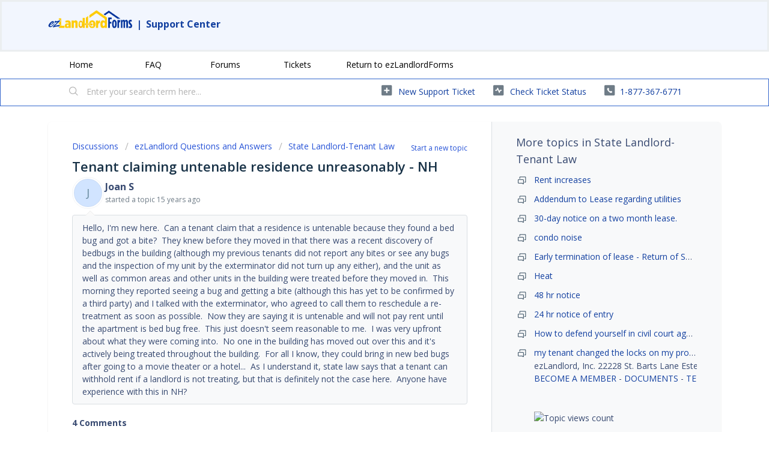

--- FILE ---
content_type: text/html; charset=utf-8
request_url: https://support.ezlandlordforms.com/support/discussions/topics/72000784797?isLoggedIn=false
body_size: 16946
content:
<!DOCTYPE html>
       
        <!--[if lt IE 7]><html class="no-js ie6 dew-dsm-theme " lang="en" dir="ltr" data-date-format="non_us"><![endif]-->       
        <!--[if IE 7]><html class="no-js ie7 dew-dsm-theme " lang="en" dir="ltr" data-date-format="non_us"><![endif]-->       
        <!--[if IE 8]><html class="no-js ie8 dew-dsm-theme " lang="en" dir="ltr" data-date-format="non_us"><![endif]-->       
        <!--[if IE 9]><html class="no-js ie9 dew-dsm-theme " lang="en" dir="ltr" data-date-format="non_us"><![endif]-->       
        <!--[if IE 10]><html class="no-js ie10 dew-dsm-theme " lang="en" dir="ltr" data-date-format="non_us"><![endif]-->       
        <!--[if (gt IE 10)|!(IE)]><!--><html class="no-js  dew-dsm-theme " lang="en" dir="ltr" data-date-format="non_us"><!--<![endif]-->
	<head>
		
		<!-- Title for the page -->
<title> Tenant claiming untenable residence unreasonably - NH : ezLandlordForms </title>

<!-- Meta information -->

      <meta charset="utf-8" />
      <meta http-equiv="X-UA-Compatible" content="IE=edge,chrome=1" />
      <meta name="description" content= "Hello, I&#39;m new here.  Can a tenant claim that a residence is untenable because they found a bed bug and got a bite?  They knew before they moved in that there was a recent discovery of bedbugs in the building (although my previous tenants did not report any bites or see any bugs and the inspection of my unit by the exterminator did not turn up any either), and the unit as well as common areas and other units in the building were treated before they moved in.  This morning they reported seeing a bug and getting a bite (although this has yet to be confirmed by a third party) and I talked with the exterminator, who agreed to call them to reschedule a re-treatment as soon as possible.  Now they are saying it is untenable and will not pay rent until the apartment is bed bug free.  This just doesn&#39;t seem reasonable to me.  I was very upfront about what they were coming into.  No one in the building has moved out over this and it&#39;s actively being treated throughout the building.  For all I know, they could bring in new bed bugs after going to a movie theater or a hotel...  As I understand it, state law says that a tenant can withhold rent if a landlord is not treating, but that is definitely not the case here.  Anyone have experience with this in NH?" />
      <meta name="author" content= "" />
       <meta property="og:title" content="Tenant claiming untenable residence unreasonably - NH" />  <meta property="og:url" content="https://support.ezlandlordforms.com/support/discussions/topics/72000784797" />  <meta property="og:image" content="https://s3.amazonaws.com/cdn.freshdesk.com/data/helpdesk/attachments/production/72002989152/logo/wKJth2DKUMIFx7pvFtOMDzDfaN7I6pZ3XQ.png?X-Amz-Algorithm=AWS4-HMAC-SHA256&amp;amp;X-Amz-Credential=AKIAS6FNSMY2XLZULJPI%2F20260124%2Fus-east-1%2Fs3%2Faws4_request&amp;amp;X-Amz-Date=20260124T153625Z&amp;amp;X-Amz-Expires=604800&amp;amp;X-Amz-SignedHeaders=host&amp;amp;X-Amz-Signature=ce27fca7556cdc50d4e77859cc8c4e4fa388a7c4da5c4365430a4f729f2a1b69" />  <meta property="og:site_name" content="ezlandlord" />  <meta property="og:type" content="article" />  <meta name="twitter:title" content="Tenant claiming untenable residence unreasonably - NH" />  <meta name="twitter:url" content="https://support.ezlandlordforms.com/support/discussions/topics/72000784797" />  <meta name="twitter:image" content="https://s3.amazonaws.com/cdn.freshdesk.com/data/helpdesk/attachments/production/72002989152/logo/wKJth2DKUMIFx7pvFtOMDzDfaN7I6pZ3XQ.png?X-Amz-Algorithm=AWS4-HMAC-SHA256&amp;amp;X-Amz-Credential=AKIAS6FNSMY2XLZULJPI%2F20260124%2Fus-east-1%2Fs3%2Faws4_request&amp;amp;X-Amz-Date=20260124T153625Z&amp;amp;X-Amz-Expires=604800&amp;amp;X-Amz-SignedHeaders=host&amp;amp;X-Amz-Signature=ce27fca7556cdc50d4e77859cc8c4e4fa388a7c4da5c4365430a4f729f2a1b69" />  <meta name="twitter:card" content="summary" />  <link rel="canonical" href="https://support.ezlandlordforms.com/support/discussions/topics/72000784797" /> 

<!-- Responsive setting -->
<link rel="apple-touch-icon" href="https://s3.amazonaws.com/cdn.freshdesk.com/data/helpdesk/attachments/production/72003059706/fav_icon/0AOa4Xw7N_Lghrvfj6QAR1GRaRVNsLf2Zw.jpg" />
        <link rel="apple-touch-icon" sizes="72x72" href="https://s3.amazonaws.com/cdn.freshdesk.com/data/helpdesk/attachments/production/72003059706/fav_icon/0AOa4Xw7N_Lghrvfj6QAR1GRaRVNsLf2Zw.jpg" />
        <link rel="apple-touch-icon" sizes="114x114" href="https://s3.amazonaws.com/cdn.freshdesk.com/data/helpdesk/attachments/production/72003059706/fav_icon/0AOa4Xw7N_Lghrvfj6QAR1GRaRVNsLf2Zw.jpg" />
        <link rel="apple-touch-icon" sizes="144x144" href="https://s3.amazonaws.com/cdn.freshdesk.com/data/helpdesk/attachments/production/72003059706/fav_icon/0AOa4Xw7N_Lghrvfj6QAR1GRaRVNsLf2Zw.jpg" />
        <meta name="viewport" content="width=device-width, initial-scale=1.0, maximum-scale=5.0, user-scalable=yes" /> 
		
		<!-- Adding meta tag for CSRF token -->
		<meta name="csrf-param" content="authenticity_token" />
<meta name="csrf-token" content="h8eb7msWgZw1lXx+ek83cMWHfLVq0qKDuWSW2WzSNdp9T0T5nNXS00i3kDgy+2I5iQ93CeMk+Vvg8u3Rda0UbQ==" />
		<!-- End meta tag for CSRF token -->
		
		<!-- Fav icon for portal -->
		<link rel='shortcut icon' href='https://s3.amazonaws.com/cdn.freshdesk.com/data/helpdesk/attachments/production/72003059706/fav_icon/0AOa4Xw7N_Lghrvfj6QAR1GRaRVNsLf2Zw.jpg' />

		<!-- Base stylesheet -->
 
		<link rel="stylesheet" media="print" href="https://assets1.freshdesk.com/assets/cdn/portal_print-6e04b27f27ab27faab81f917d275d593fa892ce13150854024baaf983b3f4326.css" />
	  		<link rel="stylesheet" media="screen" href="https://assets9.freshdesk.com/assets/cdn/falcon_portal_utils-a58414d6bc8bc6ca4d78f5b3f76522e4970de435e68a5a2fedcda0db58f21600.css" />	

		
		<!-- Theme stylesheet -->

		<link href="/support/theme.css?v=4&amp;d=1718147987" media="screen" rel="stylesheet" type="text/css">

		<!-- Google font url if present -->
		<link href='https://fonts.googleapis.com/css?family=Open+Sans:regular,italic,600,700,700italic' rel='stylesheet' type='text/css' nonce='dvyDJoag+8VtRRtEAFfEFg=='>

		<!-- Including default portal based script framework at the top -->
		<script src="https://assets5.freshdesk.com/assets/cdn/portal_head_v2-d07ff5985065d4b2f2826fdbbaef7df41eb75e17b915635bf0413a6bc12fd7b7.js"></script>
		<!-- Including syntexhighlighter for portal -->
		<script src="https://assets4.freshdesk.com/assets/cdn/prism-841b9ba9ca7f9e1bc3cdfdd4583524f65913717a3ab77714a45dd2921531a402.js"></script>

		

		<!-- Access portal settings information via javascript -->
		 <script type="text/javascript">     var portal = {"language":"en","name":"ezlandlord","contact_info":"","current_page_name":"topic_view","current_tab":"forums","vault_service":{"url":"https://vault-service.freshworks.com/data","max_try":2,"product_name":"fd"},"current_account_id":2231494,"preferences":{"bg_color":"#ffffff","header_color":"#f2f6fe","help_center_color":"#f2f6fe","footer_color":"#384a71","tab_color":"#ffffff","tab_hover_color":"#3366cc","btn_background":"#8398b2","btn_primary_background":"#3366cc","base_font":"Open Sans","text_color":"#384a71","headings_font":"Open Sans","headings_color":"#183247","link_color":"#1340a0","link_color_hover":"#1340a0","input_focus_ring_color":"#8398b2","non_responsive":"false"},"image_placeholders":{"spacer":"https://assets4.freshdesk.com/assets/misc/spacer.gif","profile_thumb":"https://assets2.freshdesk.com/assets/misc/profile_blank_thumb-4a7b26415585aebbd79863bd5497100b1ea52bab8df8db7a1aecae4da879fd96.jpg","profile_medium":"https://assets4.freshdesk.com/assets/misc/profile_blank_medium-1dfbfbae68bb67de0258044a99f62e94144f1cc34efeea73e3fb85fe51bc1a2c.jpg"},"falcon_portal_theme":true};     var attachment_size = 20;     var blocked_extensions = "";     var allowed_extensions = "";     var store = { 
        ticket: {},
        portalLaunchParty: {} };    store.portalLaunchParty.ticketFragmentsEnabled = false;    store.pod = "us-east-1";    store.region = "US"; </script> 

			<script src="//cdn.freshmarketer.com/1417237/2394155.js" nonce="dvyDJoag+8VtRRtEAFfEFg=="></script>

			    <script src="https://wchat.freshchat.com/js/widget.js" nonce="dvyDJoag+8VtRRtEAFfEFg=="></script>

	</head>
	<body>
            	
		
		
		<script>

  function readCookie(name) {
    return document.cookie.match('(^|;)\\s*'+name+'\\s*=\\s*([^;]+)')?.pop() || '';
  }
  
  
  //const ezDomainPrefix = "ci-";
  //const ezDomainPrefix = "qa-";
  const ezDomainPrefix = "";
  
  
  
  //if on freshdesk domain, then redirect to EZ domain
  if (window.location.hostname == 'ezlandlord.freshdesk.com') {
    window.location.hostname = 'support.ezlandlordforms.com';
  }
      
      if (window.location.pathname != '/logout') {
  
  
  
  const isLoggedIntoFreshdesk = readCookie('session_token');
  const forceLogout = readCookie('freshdeskForceLogout');
  
  const rawParams = new URLSearchParams(window.location.search);
  const params = new Proxy(rawParams, {
    get: (searchParams, prop) => searchParams.get(prop),
  });
  
  const syncStatus = readCookie('freshdeskSyncStatus');
  
  const isLogoutRequest = (params.logout && params.logout == 'true');
  const isLoginRequest = (window.location.pathname.includes('/support/login'));
  const isAgentLogin = (params.mode && params.mode == 'agent');
  const isUserSynced = syncStatus; // && syncstatus == '1'); //TODO: handle syncstatus='0'
  const isForceLogout = (forceLogout && forceLogout == 'true');
  
  
  
  //if user is requesting logout, then log them out
  if (isLogoutRequest) {
    document.cookie = 'ezLoggedIn=false; path=/; domain=.ezlandlordforms.com';
    window.location.href = 'https://' + window.location.hostname + '/logout';
  }
  
  
  //if user has logged out of EZ, then log them out but remember this page
  if (isForceLogout) {
    document.cookie = 'freshdeskForceLogout=; Path=/; Expires=Thu, 01 Jan 1970 00:00:01 GMT; domain=.ezlandlordforms.com';
    document.cookie = 'ezLoggedIn=false; Path=/; Expires=Thu, 01 Jan 1970 00:00:01 GMT; domain=.ezlandlordforms.com';
    document.cookie = 'freshdeskLoggedOutRedirect='+window.location.pathname+'; path=/';
    window.location.href = 'https://' + window.location.hostname + '/logout';
  }
  
  
  
  if (isLoginRequest) {
    //user is logging in - remember their requested redirect path
    let redirect_to = params.redirect_to;
    if (redirect_to) {
      document.cookie = 'ezlfFreshdeskRedirectTo=' + redirect_to + '; path=/';
    }
    
    //if an agent is logging in, then bypass SSO and let them type in their credentials - else initiate SSO
    if (!isAgentLogin) {
      window.location.href = 'https://' + window.location.hostname + '/customer/login';
    }
  } else {
    const cookie = readCookie('ezlfFreshdeskRedirectTo');
    if (cookie) {
      //user has just finished logging in - ensure their name, and respect their requested redirect path
      
      if (!isUserSynced) {
        window.location.href = 'https://' + ezDomainPrefix + 'www.ezlandlordforms.com/sso/sync-freshdesk-user?freshdeskUserId=' + '';
      } else {
      	document.cookie = 'ezlfFreshdeskRedirectTo=; Path=/; Expires=Thu, 01 Jan 1970 00:00:01 GMT;';
      	window.location.href = 'https://' + window.location.hostname + cookie;
      }
    }
  }
  
  if (!isLoginRequest && !isLoggedIntoFreshdesk) {
    let ezLoggedIn = params.isLoggedIn;
    if (ezLoggedIn) {
      if (ezLoggedIn == 'true') {
        //user is logged into EZ, but not logged into Freshdesk - so log them into Freshdesk with SSO
        document.cookie = 'ezLoggedIn=true; path=/; domain=.ezlandlordforms.com';
        window.location.href = 'https://' + window.location.hostname + '/support/login?redirect_to=' + window.location.pathname;
      } else {
        //user is NOT logged into EZ or Freshdesk - so show them the logged-out Freshdesk page
        document.cookie = 'skipEzLoginCheck=true; path=/';
        
        
          const freshdeskLoggedOutRedirectCookieVal = readCookie('freshdeskLoggedOutRedirect');
          if (freshdeskLoggedOutRedirectCookieVal) {
    		document.cookie = 'freshdeskLoggedOutRedirect=; path=/; Expires=Thu, 01 Jan 1970 00:00:01 GMT';
            document.cookie = '_helpkit_session=; path=/; Expires=Thu, 01 Jan 1970 00:00:01 GMT';
          	window.location.href = 'https://' + window.location.hostname + freshdeskLoggedOutRedirectCookieVal;
          } else {
        rawParams.delete('isLoggedIn');
        var newSearch = rawParams.toString();
        window.location.search = newSearch ? '?' + newSearch : ''; //window.location.search.replace('isLoggedIn=false','');
          }
        
        
        
      }
    } else {
      const skipCookie = document.cookie.match('(^|;)\\s*skipEzLoginCheck\\s*=\\s*([^;]+)')?.pop() || '';
      if (skipCookie) {
        //user is NOT logged into EZ or Freshdesk - so show them the logged-out Freshdesk page
        document.cookie = 'skipEzLoginCheck=; Path=/; Expires=Thu, 01 Jan 1970 00:00:01 GMT;';
      } else {
          const cookie = readCookie('ezLoggedIn');
        if (!cookie) {
            //user is NOT logged into Freshdesk - EZ status is unknown - go check if they are logged into EZ
            const queryStringFormatted = window.location.search
          		? encodeURIComponent(window.location.search)
                : '';
            window.location.href = 'https://' + ezDomainPrefix + 'www.ezlandlordforms.com/sso/auth-check?rurl=https://' + window.location.hostname + window.location.pathname + queryStringFormatted
        } else if (cookie == 'true') {
           //user is logged into EZ, but not logged into Freshdesk - so log them into Freshdesk with SSO
            window.location.href = 'https://' + window.location.hostname + '/support/login?redirect_to=' + window.location.pathname
        } else {
          //user has just logged out, so redirect them
          document.cookie = 'ezLoggedIn=; Path=/; Expires=Thu, 01 Jan 1970 00:00:01 GMT; domain=.ezlandlordforms.com';
          
          const freshdeskLoggedOutRedirectCookieVal = readCookie('freshdeskLoggedOutRedirect');
          if (freshdeskLoggedOutRedirectCookieVal) {
    		document.cookie = 'freshdeskLoggedOutRedirect=; path=/; Expires=Thu, 01 Jan 1970 00:00:01 GMT';
            document.cookie = 'skipEzLoginCheck=; path=/; Expires=Thu, 01 Jan 1970 00:00:01 GMT';
          	document.cookie = '_helpkit_session=; path=/; Expires=Thu, 01 Jan 1970 00:00:01 GMT';
          	window.location.href = 'https://' + window.location.hostname + freshdeskLoggedOutRedirectCookieVal;
          } else {
          	window.location.href = 'https://' + ezDomainPrefix + 'www.ezlandlordforms.com';
          }
        }
      }
    }
  }
          
          
          
          
          
      const freshdeskCookieName = 'chatWidgetOpen'

      function initFreshChat() {
        if (!!window.fcWidget) {
          const freshdeskToken = '37a55caf-ba49-462c-8cdc-220653284a5f'
          
          const freshdeskRestoreId = readCookie('freshdeskRestoreId')
          const fcSessionId = readCookie('fcSessionId')
          

          if (isLoggedIntoFreshdesk) {
            window.fcWidget.init({
              token: freshdeskToken,
              host: 'https://wchat.freshchat.com',
              externalId: 'ezLandlordForms',
                //firstName: '',
                //lastName: '',
              email: '',
              siteId: 'ezLandlordForms',
              restoreId: freshdeskRestoreId ? freshdeskRestoreId : null
            })
          } else {
            window.fcWidget.init({
              token: freshdeskToken,
              host: 'https://wchat.freshchat.com',
              externalId: 'ezLandlordForms',
              siteId: 'ezLandlordForms',
              restoreId: freshdeskRestoreId ? freshdeskRestoreId : null
            })
          }
          
          window.fcWidget.on('widget:loaded', function() {
            if (!fcSessionId) {
              window.fcWidget.user.clear()
              document.cookie = 'fcSessionId=freshdeskUser; path=/; domain=.ezlandlordforms.com';
            }

            const freshdeskCookie = readCookie(freshdeskCookieName)
            if (freshdeskCookie && freshdeskCookie === '1') {
              window.fcWidget.open()
            }
          })

          window.fcWidget.on('widget:opened', function() {
              document.cookie = freshdeskCookieName+'=1; path=/; domain=.ezlandlordforms.com';
          })

          window.fcWidget.on("widget:closed", function() {
              document.cookie = freshdeskCookieName+'=0; path=/; domain=.ezlandlordforms.com';
          })

          window.fcWidget.on('user:created', function(resp) {
            const status = resp && resp.status
            const data = resp && resp.data
            if (status === 200) {
              if (data && data.restoreId) {
                document.cookie = 'freshdeskRestoreId='+data.restoreId+'; path=/; domain=.ezlandlordforms.com';
              }
            }
          });
        }  else {
          initiateCall()
        }
      }

      function initialize(i,t) {
        let e
        i.getElementById(t) 
          ? initFreshChat()
          : ((e=i.createElement("script")).id=t,e.async=!0,e.src="https://wchat.freshchat.com/js/widget.js",e.onload = initFreshChat,i.head.appendChild(e))
      }

      function initiateCall() {
        initialize(document, "Freshchat-js-sdk")
      }
  
      initFreshChat()
          
  }
          
          
</script>



<header class="banner">
		<div class="banner-wrapper page">
          <div class="banner-title">
          
            <h1>
              <p>
                    <a href="https://www.ezlandlordforms.com/"><img width="140" height="30" src="https://s3.amazonaws.com/cdn.freshdesk.com/data/helpdesk/attachments/production/72002989152/logo/wKJth2DKUMIFx7pvFtOMDzDfaN7I6pZ3XQ.png" class="attachment-full size-full" alt="" loading="lazy" srcset="https://s3.amazonaws.com/cdn.freshdesk.com/data/helpdesk/attachments/production/72002989152/logo/wKJth2DKUMIFx7pvFtOMDzDfaN7I6pZ3XQ.png" sizes="(max-width: 320px) 100vw, 320px"></a>
                	<span>|</span>
                	<a href="https://support.ezlandlordforms.com/support/home">Support Center</a>
              </p>
            </h1>
            
          </div>
            
      
         
</header>  
   
	
	<nav class="page-tabs">
   
		<div class="page no-padding no-header-tabs">
			
				<a data-toggle-dom="#header-tabs" href="#" data-animated="true" class="mobile-icon-nav-menu show-in-mobile"></a>
				<div class="nav-link" id="header-tabs">
				<div class="page no-padding no-header-tabs">
			
				<a data-toggle-dom="#header-tabs" href="#" data-animated="true" class="mobile-icon-nav-menu show-in-mobile"></a>
				<div class="nav-link" id="header-tabs">
				
     	 
							<a href="/support/home" class="">Home</a>
						
                      
					
						
							<a href="/support/solutions" class="">FAQ</a>
						
                      
					
						
							<a href="/support/discussions" class="">Forums</a>
						
                      
					
						
							<a href="/support/tickets" class="">Tickets</a>
						
                      
					
                  <a href="https://www.ezlandlordforms.com/">Return to ezLandlordForms</a>
				</div>
			
			
      
		</div>
	</nav>
      
<!-- Search and page links for the page -->

	<section class="help-center-sc rounded-6">
		<div class="page no-padding">
		<div class="hc-search">
			<div class="hc-search-c">
				<form class="hc-search-form print--remove" autocomplete="off" action="/support/search/topics" id="hc-search-form" data-csrf-ignore="true">
	<div class="hc-search-input">
	<label for="support-search-input" class="hide">Enter your search term here...</label>
		<input placeholder="Enter your search term here..." type="text"
			name="term" class="special" value=""
            rel="page-search" data-max-matches="10" id="support-search-input">
	</div>
	<div class="hc-search-button">
		<button class="btn btn-primary" aria-label="Search" type="submit" autocomplete="off">
			<i class="mobile-icon-search hide-tablet"></i>
			<span class="hide-in-mobile">
				Search
			</span>
		</button>
	</div>
</form>
			</div>
		</div>
		<div class="hc-nav  nav-with-contact ">
			 <nav>   <div>
              <a href="/support/tickets/new" class="mobile-icon-nav-newticket new-ticket ellipsis" title="New support ticket">
                <span> New support ticket </span>
              </a>
            </div>   <div>
              <a href="/support/tickets" class="mobile-icon-nav-status check-status ellipsis" title="Check ticket status">
                <span>Check ticket status</span>
              </a>
            </div>   <div> <a href="tel:1-877-367-6771" class="mobile-icon-nav-contact contact-info ellipsis">
            <span dir='ltr'>1-877-367-6771</span>
           </a> </div>  </nav>
		</div>
		</div>
	</section>


<div class="page">
	
	
	<!-- Search and page links for the page -->
	

	<!-- Notification Messages -->
	 <div class="alert alert-with-close notice hide" id="noticeajax"></div> 

	
	<div class="c-wrapper">		
		


<section class="content main rounded-6 min-height-on-desktop fc-topic-view">
    
	
		<b class="pull-right"><a href="/support/discussions/topics/new?forum_id=72000265485" title="Start a new topic">Start a new topic</a></b>
	
	<div class="breadcrumb">
                          
                          
                          
                          
                          	
                          		
                          		
                          	
                          
                          	
                          		
                          		
                          	
                          
                          	
                          		
                          		
                          	
                          
                          	
                          		
                          		
                          	
                          
                          	
                          		
                          		
                          	
                          
                          	
                          		
                          		
                          	
                          
                          	
                          		
                          		
                          	
                          
                          	
                          		
                          		
                          	
                          
                          	
                          		
                          		
                          	
                          
                          	
                          		
                          		
                          	
                          
                          	
                          		
                          		
                          	
                          
                          	
                          		
                          		
                          	
                          
                          	
                          		
                          		
                          	
                          
                          	
                          		
                          		
                          	
                          
                          	
                          		
                          		
                          	
                          
                          	
                          		
                          		
                          	
                          
                          	
                          		
                          		
                          	
                          
                          	
                          		
                          		
                          	
                          
                          	
                          		
                          		
                          	
                          
                          	
                          		
                          		
                          	
                          
                          	
                          		
                          		
                          	
                          
                          	
                          		
                          		
                          	
                          
                          	
                          		
                          		
                          	
                          
                          	
                          		
                          		
                          	
                          
                          	
                          		
                          		
                          	
                          
                          
                          
		<a href="/support/discussions">Discussions</a>
		<a href="/support/discussions">ezLandlord Questions and Answers</a>
		<a href="/support/discussions/forums/72000265485-state-landlord-tenant-law">State Landlord-Tenant Law</a>
	</div>
	
	<section class="topic-header clearfix">
		<div class="topic-labels"></div>
		<b class="page-stamp page-stamp-questions">
			<i class="icon-page-questions"></i>
		</b>
		
		<h2 class="post-title heading">
			Tenant claiming untenable residence unreasonably - NH
		</h2>
		
	</section>

	<div id="topic-comments">
		
		<section class="user-comment " id="post-72001757588">
			<div class="user-info">
				  <div class="user-pic-thumb image-lazy-load user-pointer-bottom"> <div class="thumb avatar-text circle text-center bg-9"> J  </div> </div> 				
				<div class="user-details">
                  	
                  	
                  
                  	
					

					
						
					
                    <h4 class="user-name">Joan S</h4>
					<div class="p-info">
						started a topic  <span class='timeago' title='Thu, 30 Jun, 2011 at  6:14 PM' data-timeago='2011-06-30 18:14:01 -0400' data-livestamp='2011-06-30 18:14:01 -0400'>
			over 14 years ago
		   </span> 
					</div>
				</div>
			</div>
			<div class="p-content" rel="image-enlarge" id="post-72001757588-description">
				<div class="p-desc">
					Hello, I'm new here. &nbsp;Can a tenant claim that a residence is untenable because they found a bed bug and got a bite? &nbsp;They knew before they moved in that there was a recent discovery of bedbugs in the building (although my previous tenants did not report any bites or see any bugs and the inspection of my unit by the exterminator did not turn up any either), and the unit as well as common areas and other units in the building were treated before they moved in. &nbsp;This morning they reported seeing a bug and getting a bite (although this has yet to be confirmed by a third party) and I talked with the exterminator, who agreed to call them to reschedule a re-treatment as soon as possible. &nbsp;Now they are saying it is untenable and will not pay rent until the apartment is bed bug free. &nbsp;This just doesn't seem reasonable to me. &nbsp;I was very upfront about what they were coming into. &nbsp;No one in the building has moved out over this and it's actively being treated throughout the building. &nbsp;For all I know, they could bring in new bed bugs after going to a movie theater or a hotel... &nbsp;As I understand it, state law says that a tenant can withhold rent if a landlord is not treating, but that is definitely not the case here. &nbsp;Anyone have experience with this in NH?
				</div>

				

				
				
              
              
              
              
              
              	
              
              
              
              
			</div>
			<div class="p-content hide" id="post-72001757588-edit">
				<div class="sloading loading-small loading-block"></div>
			</div>
		</section>

		<div class="sort-posts clearfix"><strong class='pull-left'>4 Comments</strong><span class="post-sort dropdown pull-right align-left"><ul class="dropdown-menu pull-left" role="menu" aria-labelledby="dropdownMenu"><li class='active'><a href='/support/discussions/topics/72000784797?sort=date'>Oldest First</a></li><li class=''><a href='/support/discussions/topics/72000784797?sort=popularity'>Popular</a></li><li class=''><a href='/support/discussions/topics/72000784797?sort=recency'>Newest First</a></li></ul><span class="dropdown-toggle" data-toggle="dropdown">Sorted by <a href='#'><b> Oldest First </b><i class="caret"></i></a></span></span></div><hr>

		
			
				
			
				
				<section class="user-comment " id="post-72001759441">
					<div class="user-info">
						  <div class="user-pic-thumb image-lazy-load user-pointer-bottom"> <div class="thumb avatar-text circle text-center bg-1"> E  </div> </div> 
						<div class="user-details">
							
                          
                            
                          	

                            
                            

                            
                                
                            
                            <h4 class="user-name">Eric D</h4>
							<div class="p-info">
								said  <span class='timeago' title='Fri, 1 Jul, 2011 at  1:25 PM' data-timeago='2011-07-01 13:25:17 -0400' data-livestamp='2011-07-01 13:25:17 -0400'>
			over 14 years ago
		   </span> 
							</div>
						</div>
					</div>
					<div class="p-content" rel="image-enlarge" id="post-72001759441-description">
						<div class="p-desc">
							
							I don't have exact experience with this situation, however the fact that you previously had an exterminator come in and go over the property and the fact that they are coming back shows a willingness and working to correct the problem. Claiming the property is untenable is saying that something necessary is not there or endangering the lives of the tenants. Bed bugs are an extreme pest, a pain to get rid of, but they do not make the place unlivable. <br><br> &nbsp;I know that bed bugs are becoming much more of a problem here in Manchester NH - not sure exactly where you are located. If you have previously received an exterminators validation that there were no bed bugs (or other pests) I would write into your lease something to the affect of the following (may not help you right now but it's what I have in my lease). "Tenant shall: a.Properly dispose of rubbish, garbage and waste in a clean and sanitary manner at reasonable and regular intervals and to assume all costs of extermination and fumigation for infestation caused by Tenant;" then when a tenant reports a bug problem, you need to have the whole unit inspected and have the exterminator create a report of where the infestation started. One of the problems around here is that people pick up furniture on the street and bring them in without thinking about the whole bed bug problem. Hopefully the bugs are not bed bugs. Additionally, I would send them a certified letter stating that their rent is late and late charges etc. will start accruing - they can't report the issue on the 30th and deny you rent for the first (also a holiday weekend). As to the apartment being untenable, that is not the case and you are also in the process of getting it resolved within a timely manner and rent must be paid accordingly. If they still fail, evict them and get them out quickly, they aren't worth it because they will be complaining about every little thing and will waste your time and money. If they are just paranoid (doubtful) than try to reason with them and get the situation resolved quickly (as you are). &nbsp;<br><br> Good luck and let us know how it goes!
						</div>
						
                      
                      
                                            
                      
                      
                      
                      <!--<div class='btn-group' id='post-72001759441-vote-toolbar'></div>-->
					</div>
					<div class="p-content hide" id="post-72001759441-edit">
						<div class="sloading loading-small loading-block"></div>
					</div>
				</section>
				
			
				
				<section class="user-comment " id="post-72001759442">
					<div class="user-info">
						  <div class="user-pic-thumb image-lazy-load user-pointer-bottom"> <div class="thumb avatar-text circle text-center bg-9"> J  </div> </div> 
						<div class="user-details">
							
                          
                            
                          	

                            
                            

                            
                                
                            
                            <h4 class="user-name">Joan S</h4>
							<div class="p-info">
								said  <span class='timeago' title='Fri, 1 Jul, 2011 at  2:08 PM' data-timeago='2011-07-01 14:08:13 -0400' data-livestamp='2011-07-01 14:08:13 -0400'>
			over 14 years ago
		   </span> 
							</div>
						</div>
					</div>
					<div class="p-content" rel="image-enlarge" id="post-72001759442-description">
						<div class="p-desc">
							
							Well, I spoke with the exterminator this morning and he treated yesterday and inspected and said he had found no evidence of bed bugs. &nbsp;This makes two inspections and treatments in a week's time and no evidence of bed bugs. &nbsp;Yet the tenants are insisting that they're there and that I'm in breach of the lease and they're refusing to pay rent. &nbsp;So...clearly I'm being scammed. I'll be serving the demand for rent and eviction notice tomorrow as soon as I can get to the property. Thanks for your advice, I really like how you have addressed infestations in your lease. &nbsp;&nbsp;
						</div>
						
                      
                      
                                            
                      
                      
                      
                      <!--<div class='btn-group' id='post-72001759442-vote-toolbar'></div>-->
					</div>
					<div class="p-content hide" id="post-72001759442-edit">
						<div class="sloading loading-small loading-block"></div>
					</div>
				</section>
				
			
				
				<section class="user-comment " id="post-72001759451">
					<div class="user-info">
						  <div class="user-pic-thumb image-lazy-load user-pointer-bottom"> <div class="thumb avatar-text circle text-center bg-1"> E  </div> </div> 
						<div class="user-details">
							
                          
                            
                          	

                            
                            

                            
                                
                            
                            <h4 class="user-name">Eric D</h4>
							<div class="p-info">
								said  <span class='timeago' title='Fri, 1 Jul, 2011 at  8:46 PM' data-timeago='2011-07-01 20:46:20 -0400' data-livestamp='2011-07-01 20:46:20 -0400'>
			over 14 years ago
		   </span> 
							</div>
						</div>
					</div>
					<div class="p-content" rel="image-enlarge" id="post-72001759451-description">
						<div class="p-desc">
							
							Another option you may have, but is still painful, is to tell them that there are no bedbugs or other infestations and you have an exterminator certifying it. You can offer them to leave by the end of this month and this month alone (state July 2011) and you will not collect rent for the month (incentive to get them out ASAP and re-list to get good quality tenants) or they can pay. Make sure you document it and get a signed agreement if you go this route, sometimes this is the easier way to get them out quickly without hopefully damaging the property and/or going through a long eviction process. &nbsp;&nbsp;<br><br> Otherwise, I would say to them that even if there were bed bugs, which there aren't, that does not deem a property untenable and they can not deny rent. If they would like to continue renting the apartment they must pay in full or an eviction process will start for the amount of the rent and all late fees. &nbsp;&nbsp;<br><br> Ultimately, I would prefer to get them out ASAP as they are costing you money, time, effort, and sanity (at least they would be for me) and you can get someone during these key summer months to rent and rent long term. It is much harder to rent around here during the winter months as people don't want to move/change schools/etc. By any chance have you screened them using this site or any credit checks? Just wondering if they came up clean or that wasn't done.
						</div>
						
                      
                      
                                            
                      
                      
                      
                      <!--<div class='btn-group' id='post-72001759451-vote-toolbar'></div>-->
					</div>
					<div class="p-content hide" id="post-72001759451-edit">
						<div class="sloading loading-small loading-block"></div>
					</div>
				</section>
				
			
				
				<section class="user-comment " id="post-72001759434">
					<div class="user-info">
						  <div class="user-pic-thumb image-lazy-load user-pointer-bottom"> <div class="thumb avatar-text circle text-center bg-1"> E  </div> </div> 
						<div class="user-details">
							
                          
                            
                          	

                            
                            

                            
                                
                            
                            <h4 class="user-name">Eric D</h4>
							<div class="p-info">
								said  <span class='timeago' title='Fri, 1 Jul, 2011 at  8:48 PM' data-timeago='2011-07-01 20:48:45 -0400' data-livestamp='2011-07-01 20:48:45 -0400'>
			over 14 years ago
		   </span> 
							</div>
						</div>
					</div>
					<div class="p-content" rel="image-enlarge" id="post-72001759434-description">
						<div class="p-desc">
							
							Instead of starting and giving them a full month free you can still give them incentive with a couple hundred off the months rent. I would not go more than a months rent of "forgiveness" just to give them incentive to leave the premises.
						</div>
						
                      
                      
                                            
                      
                      
                      
                      <!--<div class='btn-group' id='post-72001759434-vote-toolbar'></div>-->
					</div>
					<div class="p-content hide" id="post-72001759434-edit">
						<div class="sloading loading-small loading-block"></div>
					</div>
				</section>
				
			
		
	
	</div>

		
		<section class="lead"><a href="/support/discussions/topics/72000784797/reply">Login</a> to post a comment</section>
	
</section>

	<section class="sidebar content rounded-6 min-height-on-desktop fc-merge-topic">	
		<div class="cs-g-c">
			<section class="topic-list" id="merged-topics-list">
				
				
          
          		
          		
          		
                
          		
          			
          		
          

				





          
          		
          		
				<div class="list-lead">More topics in <span class="folder-name">State Landlord-Tenant Law</span></div>
          <ul>
          		
                	
          				
          				
          			
          		
                	
            
                      		
                      		
                            
                      			
                      				
                      				
                      				
                      				
                      			
                      		
                      			
                      				
                      			
                      		
                      			
                      				
                      			
                      		
                      		
                      		
          					
                      		
          
          
          
                          
                          
                          
                          
                          	
                          		
                          		
                          	
                          
                          	
                          		
                          		
                          	
                          
                          	
                          		
                          		
                          	
                          
                          	
                          		
                          		
                          	
                          
                          	
                          		
                          		
                          	
                          
                          	
                          		
                          		
                          	
                          
                          	
                          		
                          		
                          	
                          
                          	
                          		
                          		
                          	
                          
                          	
                          		
                          		
                          	
                          
                          	
                          		
                          		
                          	
                          
                          	
                          		
                          		
                          	
                          
                          	
                          		
                          		
                          	
                          
                          	
                          		
                          		
                          	
                          
                          	
                          		
                          		
                          	
                          
                          	
                          		
                          		
                          	
                          
                          	
                          
                          
                          	
                          	
                          
          
          <li class="cs-g-3">
                      		
                      <div class="ellipsis">
                      		
										
											<a href="/support/discussions/topics/72000779424-rent-increases">
							Rent increases</
</a></div>
</li>
          
          
          
          			
          		
                	
            
                      		
                      		
                            
                      			
                      				
                      				
                      				
                      				
                      			
                      		
                      			
                      				
                      			
                      		
                      			
                      				
                      			
                      		
                      		
                      		
          					
                      		
          
          
          
                          
                          
                          
                          
                          	
                          		
                          		
                          	
                          
                          	
                          		
                          		
                          	
                          
                          	
                          		
                          		
                          	
                          
                          	
                          		
                          		
                          	
                          
                          	
                          		
                          		
                          	
                          
                          	
                          		
                          		
                          	
                          
                          	
                          		
                          		
                          	
                          
                          	
                          		
                          		
                          	
                          
                          	
                          		
                          		
                          	
                          
                          	
                          		
                          		
                          	
                          
                          	
                          		
                          		
                          	
                          
                          	
                          		
                          		
                          	
                          
                          	
                          		
                          		
                          	
                          
                          	
                          		
                          		
                          	
                          
                          	
                          		
                          		
                          	
                          
                          	
                          		
                          		
                          	
                          
                          	
                          		
                          		
                          	
                          
                          	
                          		
                          		
                          	
                          
                          	
                          		
                          		
                          	
                          
                          	
                          		
                          		
                          	
                          
                          	
                          		
                          		
                          	
                          
                          	
                          		
                          		
                          	
                          
                          	
                          		
                          		
                          	
                          
                          	
                          		
                          		
                          	
                          
                          	
                          		
                          		
                          	
                          
                          	
                          		
                          		
                          	
                          
                          	
                          		
                          		
                          	
                          
                          	
                          		
                          		
                          	
                          
                          	
                          		
                          		
                          	
                          
                          	
                          		
                          		
                          	
                          
                          	
                          		
                          		
                          	
                          
                          	
                          		
                          		
                          	
                          
                          	
                          		
                          		
                          	
                          
                          	
                          		
                          		
                          	
                          
                          	
                          		
                          		
                          	
                          
                          	
                          		
                          		
                          	
                          
                          	
                          		
                          		
                          	
                          
                          	
                          		
                          		
                          	
                          
                          	
                          
                          
                          	
                          	
                          
          
          <li class="cs-g-3">
                      		
                      <div class="ellipsis">
                      		
										
											<a href="/support/discussions/topics/72000779662-addendum-to-lease-regarding-utilities">
							Addendum to Lease regarding utilities</
</a></div>
</li>
          
          
          
          			
          		
                	
            
                      		
                      		
                            
                      			
                      				
                      				
                      				
                      				
                      			
                      		
                      			
                      				
                      			
                      		
                      			
                      				
                      			
                      		
                      		
                      		
          					
                      		
          
          
          
                          
                          
                          
                          
                          	
                          		
                          		
                          	
                          
                          	
                          		
                          		
                          	
                          
                          	
                          		
                          		
                          	
                          
                          	
                          		
                          		
                          	
                          
                          	
                          		
                          		
                          	
                          
                          	
                          		
                          		
                          	
                          
                          	
                          		
                          		
                          	
                          
                          	
                          		
                          		
                          	
                          
                          	
                          		
                          		
                          	
                          
                          	
                          		
                          		
                          	
                          
                          	
                          		
                          		
                          	
                          
                          	
                          		
                          		
                          	
                          
                          	
                          		
                          		
                          	
                          
                          	
                          		
                          		
                          	
                          
                          	
                          		
                          		
                          	
                          
                          	
                          		
                          		
                          	
                          
                          	
                          		
                          		
                          	
                          
                          	
                          		
                          		
                          	
                          
                          	
                          		
                          		
                          	
                          
                          	
                          		
                          		
                          	
                          
                          	
                          		
                          		
                          	
                          
                          	
                          		
                          		
                          	
                          
                          	
                          		
                          		
                          	
                          
                          	
                          		
                          		
                          	
                          
                          	
                          		
                          		
                          	
                          
                          	
                          		
                          		
                          	
                          
                          	
                          		
                          		
                          	
                          
                          	
                          		
                          		
                          	
                          
                          	
                          		
                          		
                          	
                          
                          	
                          		
                          		
                          	
                          
                          	
                          		
                          		
                          	
                          
                          	
                          		
                          		
                          	
                          
                          	
                          		
                          		
                          	
                          
                          	
                          		
                          		
                          	
                          
                          	
                          		
                          		
                          	
                          
                          	
                          
                          	
                          
                          	
                          
                          
                          	
                          	
                          
          
          <li class="cs-g-3">
                      		
                      <div class="ellipsis">
                      		
										
											<a href="/support/discussions/topics/72000779802-30-day-notice-on-a-two-month-lease">
							30-day notice on a two month lease. </
</a></div>
</li>
          
          
          
          			
          		
                	
            
                      		
                      		
                            
                      			
                      				
                      				
                      				
                      				
                      			
                      		
                      			
                      				
                      			
                      		
                      			
                      				
                      			
                      		
                      		
                      		
          					
                      		
          
          
          
                          
                          
                          
                          
                          	
                          		
                          		
                          	
                          
                          	
                          		
                          		
                          	
                          
                          	
                          		
                          		
                          	
                          
                          	
                          		
                          		
                          	
                          
                          	
                          		
                          		
                          	
                          
                          	
                          		
                          		
                          	
                          
                          	
                          		
                          		
                          	
                          
                          	
                          		
                          		
                          	
                          
                          	
                          		
                          		
                          	
                          
                          	
                          		
                          		
                          	
                          
                          	
                          		
                          		
                          	
                          
                          	
                          		
                          		
                          	
                          
                          	
                          
                          
                          	
                          	
                          
          
          <li class="cs-g-3">
                      		
                      <div class="ellipsis">
                      		
										
											<a href="/support/discussions/topics/72000784713-condo-noise">
							condo noise</
</a></div>
</li>
          
          
          
          			
          		
                	
            
                      		
                      		
                            
                      			
                      				
                      				
                      				
                      				
                      			
                      		
                      			
                      				
                      			
                      		
                      			
                      				
                      			
                      		
                      		
                      		
          					
                      		
          
          
          
                          
                          
                          
                          
                          	
                          		
                          		
                          	
                          
                          	
                          		
                          		
                          	
                          
                          	
                          		
                          		
                          	
                          
                          	
                          		
                          		
                          	
                          
                          	
                          		
                          		
                          	
                          
                          	
                          		
                          		
                          	
                          
                          	
                          		
                          		
                          	
                          
                          	
                          		
                          		
                          	
                          
                          	
                          		
                          		
                          	
                          
                          	
                          		
                          		
                          	
                          
                          	
                          		
                          		
                          	
                          
                          	
                          		
                          		
                          	
                          
                          	
                          		
                          		
                          	
                          
                          	
                          		
                          		
                          	
                          
                          	
                          		
                          		
                          	
                          
                          	
                          		
                          		
                          	
                          
                          	
                          		
                          		
                          	
                          
                          	
                          		
                          		
                          	
                          
                          	
                          		
                          		
                          	
                          
                          	
                          		
                          		
                          	
                          
                          	
                          		
                          		
                          	
                          
                          	
                          		
                          		
                          	
                          
                          	
                          		
                          		
                          	
                          
                          	
                          		
                          		
                          	
                          
                          	
                          		
                          		
                          	
                          
                          	
                          		
                          		
                          	
                          
                          	
                          		
                          		
                          	
                          
                          	
                          
                          	
                          
                          	
                          		
                          		
                          	
                          
                          	
                          		
                          		
                          	
                          
                          	
                          		
                          		
                          	
                          
                          	
                          		
                          		
                          	
                          
                          	
                          		
                          		
                          	
                          
                          	
                          		
                          		
                          	
                          
                          	
                          		
                          		
                          	
                          
                          	
                          		
                          		
                          	
                          
                          	
                          		
                          		
                          	
                          
                          	
                          		
                          		
                          	
                          
                          	
                          		
                          		
                          	
                          
                          	
                          		
                          		
                          	
                          
                          	
                          		
                          		
                          	
                          
                          	
                          		
                          		
                          	
                          
                          	
                          		
                          		
                          	
                          
                          	
                          		
                          		
                          	
                          
                          	
                          		
                          		
                          	
                          
                          	
                          		
                          		
                          	
                          
                          	
                          		
                          		
                          	
                          
                          	
                          		
                          		
                          	
                          
                          	
                          		
                          		
                          	
                          
                          	
                          		
                          		
                          	
                          
                          	
                          		
                          		
                          	
                          
                          	
                          		
                          		
                          	
                          
                          	
                          		
                          		
                          	
                          
                          	
                          		
                          		
                          	
                          
                          	
                          		
                          		
                          	
                          
                          	
                          
                          
                          	
                          	
                          
          
          <li class="cs-g-3">
                      		
                      <div class="ellipsis">
                      		
										
											<a href="/support/discussions/topics/72000784714-early-termination-of-lease-return-of-security-deposit">
							Early termination of lease - Return of Security Deposit</
</a></div>
</li>
          
          
          
          			
          		
                	
            
                      		
                      		
                            
                      			
                      				
                      				
                      				
                      				
                      			
                      		
                      			
                      				
                      			
                      		
                      			
                      				
                      			
                      		
                      		
                      		
          					
                      		
          
          
          
                          
                          
                          
                          
                          	
                          		
                          		
                          	
                          
                          	
                          		
                          		
                          	
                          
                          	
                          		
                          		
                          	
                          
                          	
                          		
                          		
                          	
                          
                          	
                          		
                          		
                          	
                          
                          	
                          
                          
                          	
                          	
                          
          
          <li class="cs-g-3">
                      		
                      <div class="ellipsis">
                      		
										
											<a href="/support/discussions/topics/72000784715-heat">
							Heat</
</a></div>
</li>
          
          
          
          			
          		
                	
            
                      		
                      		
                            
                      			
                      				
                      				
                      				
                      				
                      			
                      		
                      			
                      				
                      			
                      		
                      			
                      				
                      			
                      		
                      		
                      		
          					
                      		
          
          
          
                          
                          
                          
                          
                          	
                          		
                          		
                          	
                          
                          	
                          		
                          		
                          	
                          
                          	
                          		
                          		
                          	
                          
                          	
                          		
                          		
                          	
                          
                          	
                          		
                          		
                          	
                          
                          	
                          		
                          		
                          	
                          
                          	
                          		
                          		
                          	
                          
                          	
                          		
                          		
                          	
                          
                          	
                          		
                          		
                          	
                          
                          	
                          		
                          		
                          	
                          
                          	
                          		
                          		
                          	
                          
                          	
                          		
                          		
                          	
                          
                          	
                          		
                          		
                          	
                          
                          	
                          
                          
                          	
                          	
                          
          
          <li class="cs-g-3">
                      		
                      <div class="ellipsis">
                      		
										
											<a href="/support/discussions/topics/72000784716-48-hr-notice">
							48 hr notice</
</a></div>
</li>
          
          
          
          			
          		
                	
            
                      		
                      		
                            
                      			
                      				
                      				
                      				
                      				
                      			
                      		
                      			
                      				
                      			
                      		
                      			
                      				
                      			
                      		
                      		
                      		
          					
                      		
          
          
          
                          
                          
                          
                          
                          	
                          		
                          		
                          	
                          
                          	
                          		
                          		
                          	
                          
                          	
                          		
                          		
                          	
                          
                          	
                          		
                          		
                          	
                          
                          	
                          		
                          		
                          	
                          
                          	
                          		
                          		
                          	
                          
                          	
                          		
                          		
                          	
                          
                          	
                          		
                          		
                          	
                          
                          	
                          		
                          		
                          	
                          
                          	
                          		
                          		
                          	
                          
                          	
                          		
                          		
                          	
                          
                          	
                          		
                          		
                          	
                          
                          	
                          		
                          		
                          	
                          
                          	
                          		
                          		
                          	
                          
                          	
                          		
                          		
                          	
                          
                          	
                          		
                          		
                          	
                          
                          	
                          		
                          		
                          	
                          
                          	
                          		
                          		
                          	
                          
                          	
                          		
                          		
                          	
                          
                          	
                          		
                          		
                          	
                          
                          	
                          		
                          		
                          	
                          
                          	
                          		
                          		
                          	
                          
                          	
                          
                          
                          	
                          	
                          
          
          <li class="cs-g-3">
                      		
                      <div class="ellipsis">
                      		
										
											<a href="/support/discussions/topics/72000784717-24-hr-notice-of-entry">
							24 hr notice of entry</
</a></div>
</li>
          
          
          
          			
          		
                	
            
                      		
                      		
                            
                      			
                      				
                      				
                      				
                      				
                      			
                      		
                      			
                      				
                      			
                      		
                      			
                      				
                      			
                      		
                      		
                      		
          					
                      		
          
          
          
                          
                          
                          
                          
                          	
                          		
                          		
                          	
                          
                          	
                          		
                          		
                          	
                          
                          	
                          		
                          		
                          	
                          
                          	
                          		
                          		
                          	
                          
                          	
                          		
                          		
                          	
                          
                          	
                          		
                          		
                          	
                          
                          	
                          		
                          		
                          	
                          
                          	
                          		
                          		
                          	
                          
                          	
                          		
                          		
                          	
                          
                          	
                          		
                          		
                          	
                          
                          	
                          		
                          		
                          	
                          
                          	
                          		
                          		
                          	
                          
                          	
                          		
                          		
                          	
                          
                          	
                          		
                          		
                          	
                          
                          	
                          		
                          		
                          	
                          
                          	
                          		
                          		
                          	
                          
                          	
                          		
                          		
                          	
                          
                          	
                          		
                          		
                          	
                          
                          	
                          		
                          		
                          	
                          
                          	
                          		
                          		
                          	
                          
                          	
                          		
                          		
                          	
                          
                          	
                          		
                          		
                          	
                          
                          	
                          		
                          		
                          	
                          
                          	
                          		
                          		
                          	
                          
                          	
                          		
                          		
                          	
                          
                          	
                          		
                          		
                          	
                          
                          	
                          		
                          		
                          	
                          
                          	
                          		
                          		
                          	
                          
                          	
                          		
                          		
                          	
                          
                          	
                          		
                          		
                          	
                          
                          	
                          		
                          		
                          	
                          
                          	
                          		
                          		
                          	
                          
                          	
                          		
                          		
                          	
                          
                          	
                          		
                          		
                          	
                          
                          	
                          		
                          		
                          	
                          
                          	
                          		
                          		
                          	
                          
                          	
                          		
                          		
                          	
                          
                          	
                          		
                          		
                          	
                          
                          	
                          		
                          		
                          	
                          
                          	
                          		
                          		
                          	
                          
                          	
                          		
                          		
                          	
                          
                          	
                          		
                          		
                          	
                          
                          	
                          		
                          		
                          	
                          
                          	
                          		
                          		
                          	
                          
                          	
                          		
                          		
                          	
                          
                          	
                          		
                          		
                          	
                          
                          	
                          		
                          		
                          	
                          
                          	
                          		
                          		
                          	
                          
                          	
                          		
                          		
                          	
                          
                          	
                          		
                          		
                          	
                          
                          	
                          		
                          		
                          	
                          
                          	
                          		
                          		
                          	
                          
                          	
                          		
                          		
                          	
                          
                          	
                          		
                          		
                          	
                          
                          	
                          		
                          		
                          	
                          
                          	
                          
                          	
                          
                          	
                          
                          	
                          
                          
                          	
                          	
                          
          
          <li class="cs-g-3">
                      		
                      <div class="ellipsis">
                      		
										
											<a href="/support/discussions/topics/72000784718-how-to-defend-yourself-in-civil-court-against-a-tenant">
							How to defend yourself in civil court against a tenant?  </
</a></div>
</li>
          
          
          
          			
          		
                	
            
                      		
                      		
                            
                      			
                      				
                      				
                      				
                      				
                      			
                      		
                      			
                      				
                      			
                      		
                      			
                      				
                      			
                      		
                      			
                      				
                      			
                      		
                      			
                      				
                      			
                      		
                      		
                      		
          					
                      		
          
          
          
                          
                          
                          
                          
                          	
                          		
                          		
                          	
                          
                          	
                          		
                          		
                          	
                          
                          	
                          		
                          		
                          	
                          
                          	
                          		
                          		
                          	
                          
                          	
                          		
                          		
                          	
                          
                          	
                          		
                          		
                          	
                          
                          	
                          		
                          		
                          	
                          
                          	
                          		
                          		
                          	
                          
                          	
                          		
                          		
                          	
                          
                          	
                          		
                          		
                          	
                          
                          	
                          		
                          		
                          	
                          
                          	
                          		
                          		
                          	
                          
                          	
                          		
                          		
                          	
                          
                          	
                          		
                          		
                          	
                          
                          	
                          		
                          		
                          	
                          
                          	
                          		
                          		
                          	
                          
                          	
                          		
                          		
                          	
                          
                          	
                          		
                          		
                          	
                          
                          	
                          		
                          		
                          	
                          
                          	
                          		
                          		
                          	
                          
                          	
                          		
                          		
                          	
                          
                          	
                          		
                          		
                          	
                          
                          	
                          		
                          		
                          	
                          
                          	
                          		
                          		
                          	
                          
                          	
                          		
                          		
                          	
                          
                          	
                          		
                          		
                          	
                          
                          	
                          		
                          		
                          	
                          
                          	
                          		
                          		
                          	
                          
                          	
                          		
                          		
                          	
                          
                          	
                          		
                          		
                          	
                          
                          	
                          		
                          		
                          	
                          
                          	
                          		
                          		
                          	
                          
                          	
                          		
                          		
                          	
                          
                          	
                          		
                          		
                          	
                          
                          	
                          		
                          		
                          	
                          
                          	
                          		
                          		
                          	
                          
                          	
                          		
                          		
                          	
                          
                          	
                          		
                          		
                          	
                          
                          	
                          		
                          		
                          	
                          
                          	
                          		
                          		
                          	
                          
                          	
                          		
                          		
                          	
                          
                          	
                          		
                          		
                          	
                          
                          	
                          		
                          		
                          	
                          
                          	
                          		
                          		
                          	
                          
                          	
                          		
                          		
                          	
                          
                          	
                          		
                          		
                          	
                          
                          	
                          		
                          		
                          	
                          
                          	
                          		
                          		
                          	
                          
                          	
                          		
                          		
                          	
                          
                          	
                          		
                          		
                          	
                          
                          	
                          		
                          		
                          	
                          
                          	
                          		
                          		
                          	
                          
                          	
                          		
                          		
                          	
                          
                          	
                          		
                          		
                          	
                          
                          	
                          		
                          		
                          	
                          
                          	
                          		
                          		
                          	
                          
                          	
                          		
                          		
                          	
                          
                          	
                          		
                          		
                          	
                          
                          	
                          		
                          		
                          	
                          
                          	
                          		
                          		
                          	
                          
                          	
                          		
                          		
                          	
                          
                          	
                          		
                          		
                          	
                          
                          	
                          		
                          		
                          	
                          
                          	
                          		
                          		
                          	
                          
                          	
                          		
                          		
                          	
                          
                          	
                          
                          	
                          		
                          		
                          	
                          
                          	
                          		
                          		
                          	
                          
                          	
                          		
                          		
                          	
                          
                          	
                          		
                          		
                          	
                          
                          	
                          		
                          		
                          	
                          
                          	
                          		
                          		
                          	
                          
                          	
                          		
                          		
                          	
                          
                          	
                          		
                          		
                          	
                          
                          	
                          		
                          		
                          	
                          
                          	
                          		
                          		
                          	
                          
                          	
                          		
                          		
                          	
                          
                          	
                          		
                          		
                          	
                          
                          	
                          		
                          		
                          	
                          
                          	
                          		
                          		
                          	
                          
                          	
                          		
                          		
                          	
                          
                          	
                          		
                          		
                          	
                          
                          	
                          		
                          		
                          	
                          
                          	
                          		
                          		
                          	
                          
                          	
                          		
                          		
                          	
                          
                          	
                          		
                          		
                          	
                          
                          	
                          		
                          		
                          	
                          
                          	
                          		
                          		
                          	
                          
                          	
                          		
                          		
                          	
                          
                          	
                          		
                          		
                          	
                          
                          	
                          		
                          		
                          	
                          
                          	
                          		
                          		
                          	
                          
                          	
                          		
                          		
                          	
                          
                          	
                          		
                          		
                          	
                          
                          	
                          		
                          		
                          	
                          
                          	
                          		
                          		
                          	
                          
                          	
                          		
                          		
                          	
                          
                          	
                          		
                          		
                          	
                          
                          	
                          		
                          		
                          	
                          
                          	
                          		
                          		
                          	
                          
                          	
                          
                          	
                          		
                          		
                          	
                          
                          	
                          		
                          		
                          	
                          
                          	
                          		
                          		
                          	
                          
                          	
                          		
                          		
                          	
                          
                          	
                          		
                          		
                          	
                          
                          	
                          		
                          		
                          	
                          
                          	
                          		
                          		
                          	
                          
                          	
                          		
                          		
                          	
                          
                          	
                          		
                          		
                          	
                          
                          	
                          		
                          		
                          	
                          
                          	
                          		
                          		
                          	
                          
                          	
                          		
                          		
                          	
                          
                          	
                          		
                          		
                          	
                          
                          	
                          		
                          		
                          	
                          
                          	
                          
                          	
                          
                          	
                          
                          	
                          		
                          		
                          	
                          
                          	
                          		
                          		
                          	
                          
                          	
                          
                          	
                          
                          	
                          
                          	
                          
                          	
                          
                          	
                          
                          	
                          
                          	
                          
                          	
                          
                          	
                          
                          	
                          
                          	
                          
                          	
                          
                          	
                          
                          	
                          
                          	
                          
                          	
                          
                          	
                          
                          	
                          
                          	
                          
                          	
                          
                          	
                          
                          	
                          		
                          		
                          	
                          
                          	
                          		
                          		
                          	
                          
                          	
                          		
                          		
                          	
                          
                          	
                          		
                          		
                          	
                          
                          	
                          		
                          		
                          	
                          
                          	
                          		
                          		
                          	
                          
                          	
                          		
                          		
                          	
                          
                          	
                          		
                          		
                          	
                          
                          	
                          		
                          		
                          	
                          
                          	
                          		
                          		
                          	
                          
                          	
                          		
                          		
                          	
                          
                          	
                          
                          	
                          		
                          		
                          	
                          
                          	
                          		
                          		
                          	
                          
                          	
                          		
                          		
                          	
                          
                          	
                          		
                          		
                          	
                          
                          	
                          		
                          		
                          	
                          
                          	
                          		
                          		
                          	
                          
                          	
                          		
                          		
                          	
                          
                          	
                          		
                          		
                          	
                          
                          	
                          		
                          		
                          	
                          
                          	
                          		
                          		
                          	
                          
                          	
                          		
                          		
                          	
                          
                          	
                          		
                          		
                          	
                          
                          	
                          		
                          		
                          	
                          
                          	
                          		
                          		
                          	
                          
                          	
                          		
                          		
                          	
                          
                          	
                          		
                          		
                          	
                          
                          	
                          		
                          		
                          	
                          
                          	
                          		
                          		
                          	
                          
                          	
                          		
                          		
                          	
                          
                          	
                          
                          	
                          		
                          		
                          	
                          
                          	
                          		
                          		
                          	
                          
                          	
                          		
                          		
                          	
                          
                          	
                          		
                          		
                          	
                          
                          	
                          		
                          		
                          	
                          
                          	
                          		
                          		
                          	
                          
                          	
                          
                          	
                          		
                          		
                          	
                          
                          	
                          		
                          		
                          	
                          
                          	
                          		
                          		
                          	
                          
                          	
                          		
                          		
                          	
                          
                          	
                          		
                          		
                          	
                          
                          	
                          		
                          		
                          	
                          
                          	
                          		
                          		
                          	
                          
                          	
                          		
                          		
                          	
                          
                          	
                          		
                          		
                          	
                          
                          	
                          
                          	
                          		
                          		
                          	
                          
                          	
                          		
                          		
                          	
                          
                          	
                          		
                          		
                          	
                          
                          	
                          		
                          		
                          	
                          
                          	
                          		
                          		
                          	
                          
                          	
                          
                          	
                          
                          	
                          		
                          		
                          	
                          
                          	
                          		
                          		
                          	
                          
                          	
                          		
                          		
                          	
                          
                          	
                          		
                          		
                          	
                          
                          	
                          		
                          		
                          	
                          
                          	
                          		
                          		
                          	
                          
                          	
                          		
                          		
                          	
                          
                          	
                          		
                          		
                          	
                          
                          	
                          		
                          		
                          	
                          
                          	
                          		
                          		
                          	
                          
                          	
                          		
                          		
                          	
                          
                          	
                          		
                          		
                          	
                          
                          	
                          		
                          		
                          	
                          
                          	
                          		
                          		
                          	
                          
                          	
                          		
                          		
                          	
                          
                          	
                          		
                          		
                          	
                          
                          	
                          		
                          		
                          	
                          
                          	
                          		
                          		
                          	
                          
                          	
                          		
                          		
                          	
                          
                          	
                          		
                          		
                          	
                          
                          	
                          		
                          		
                          	
                          
                          	
                          		
                          		
                          	
                          
                          	
                          		
                          		
                          	
                          
                          	
                          		
                          		
                          	
                          
                          	
                          		
                          		
                          	
                          
                          	
                          		
                          		
                          	
                          
                          	
                          		
                          		
                          	
                          
                          	
                          		
                          		
                          	
                          
                          	
                          		
                          		
                          	
                          
                          	
                          		
                          		
                          	
                          
                          	
                          		
                          		
                          	
                          
                          	
                          		
                          		
                          	
                          
                          	
                          		
                          		
                          	
                          
                          	
                          		
                          		
                          	
                          
                          
          
          <li class="cs-g-3">
                      		
                      <div class="ellipsis">
                      		
										
											<a href="/support/discussions/topics/[base64]">
							my tenant changed the locks on my property without my permission, did not notify me or give me keys. Is this legal ?</a
										
									</li<a title="See all 833 topics" class="see-more" href="/support/discussions/forums/7200026
</a></div>
</li>
          
          
          
          			
          		
</ul>




			</section>
		</div>
	</section>

	</div>
	


</div>
 <div id="FooterInner">              
 <br><center>				
   ezLandlord, Inc.
22228 St. Barts Lane
   Estero, FL 33928 
<div class="bg-gray-100 border-gray-300 border-t" data-v-076ccbf7=""><div class="max-w-2xl mx-auto flex flex-wrap justify-center md:justify-between pt-5 lg:pt-6 pb-2 lg:pb-3 px-3" data-v-076ccbf7=""><a href="https://www.ezlandlordforms.com/signup/" class="focus:outline-none focus-visible-underline menu-item text-xs lg:text-sm text-blue-500" data-v-076ccbf7="">
    BECOME A MEMBER</a> -
     <a href="https://www.ezlandlordforms.com/documents/" class="focus:outline-none focus-visible-underline menu-item text-xs lg:text-sm text-blue-500" data-v-076ccbf7="">
    DOCUMENTS</a> -
  <a href="https://www.ezlandlordforms.com/tenant-screening-services/" class="focus:outline-none focus-visible-underline menu-item text-xs lg:text-sm text-blue-500" data-v-076ccbf7="">
    TENANT SCREENING</a> -
  <a href="https://www.ezlandlordforms.com/rent-payments/" class="focus:outline-none focus-visible-underline menu-item text-xs lg:text-sm text-blue-500" data-v-076ccbf7="">
    RENT PAYMENT</a> -
   <a href="https://www.ezlandlordforms.com/pricing/" class="focus:outline-none focus-visible-underline menu-item text-xs lg:text-sm text-blue-500" data-v-076ccbf7="">
    PRICING</a> -
   <a href="https://www.articles.ezlandlordforms.com" class="focus:outline-none focus-visible-underline menu-item text-xs lg:text-sm text-blue-500" data-v-076ccbf7="">
     RESOURCES</a> 
    </div></center><br><br>
   



			<script src="https://assets2.freshdesk.com/assets/cdn/portal_bottom-0fe88ce7f44d512c644a48fda3390ae66247caeea647e04d017015099f25db87.js"></script>

		<script src="https://assets3.freshdesk.com/assets/cdn/redactor-642f8cbfacb4c2762350a557838bbfaadec878d0d24e9a0d8dfe90b2533f0e5d.js"></script> 
		<script src="https://assets10.freshdesk.com/assets/cdn/lang/en-4a75f878b88f0e355c2d9c4c8856e16e0e8e74807c9787aaba7ef13f18c8d691.js"></script>
		<!-- for i18n-js translations -->
  		<script src="https://assets3.freshdesk.com/assets/cdn/i18n/portal/en-7dc3290616af9ea64cf8f4a01e81b2013d3f08333acedba4871235237937ee05.js"></script>
		<!-- Including default portal based script at the bottom -->
		<script nonce="dvyDJoag+8VtRRtEAFfEFg==">
//<![CDATA[
	
	jQuery(document).ready(function() {
					
		// Setting the locale for moment js
		moment.lang('en');

		var validation_meassages = {"required":"This field is required.","remote":"Please fix this field.","email":"Please enter a valid email address.","url":"Please enter a valid URL.","date":"Please enter a valid date.","dateISO":"Please enter a valid date ( ISO ).","number":"Please enter a valid number.","digits":"Please enter only digits.","creditcard":"Please enter a valid credit card number.","equalTo":"Please enter the same value again.","two_decimal_place_warning":"Value cannot have more than 2 decimal digits","select2_minimum_limit":"Please type %{char_count} or more letters","select2_maximum_limit":"You can only select %{limit} %{container}","maxlength":"Please enter no more than {0} characters.","minlength":"Please enter at least {0} characters.","rangelength":"Please enter a value between {0} and {1} characters long.","range":"Please enter a value between {0} and {1}.","max":"Please enter a value less than or equal to {0}.","min":"Please enter a value greater than or equal to {0}.","select2_maximum_limit_jq":"You can only select {0} {1}","facebook_limit_exceed":"Your Facebook reply was over 8000 characters. You'll have to be more clever.","messenger_limit_exceeded":"Oops! You have exceeded Messenger Platform's character limit. Please modify your response.","not_equal_to":"This element should not be equal to","email_address_invalid":"One or more email addresses are invalid.","twitter_limit_exceed":"Oops! You have exceeded Twitter's character limit. You'll have to modify your response.","password_does_not_match":"The passwords don't match. Please try again.","valid_hours":"Please enter a valid hours.","reply_limit_exceed":"Your reply was over 2000 characters. You'll have to be more clever.","url_format":"Invalid URL format","url_without_slash":"Please enter a valid URL without '/'","link_back_url":"Please enter a valid linkback URL","requester_validation":"Please enter a valid requester details or <a href=\"#\" id=\"add_requester_btn_proxy\">add new requester.</a>","agent_validation":"Please enter valid agent details","email_or_phone":"Please enter a Email or Phone Number","upload_mb_limit":"Upload exceeds the available 15MB limit","invalid_image":"Invalid image format","atleast_one_role":"At least one role is required for the agent","invalid_time":"Invalid time.","remote_fail":"Remote validation failed","trim_spaces":"Auto trim of leading & trailing whitespace","hex_color_invalid":"Please enter a valid hex color value.","name_duplication":"The name already exists.","invalid_value":"Invalid value","invalid_regex":"Invalid Regular Expression","same_folder":"Cannot move to the same folder.","maxlength_255":"Please enter less than 255 characters","decimal_digit_valid":"Value cannot have more than 2 decimal digits","atleast_one_field":"Please fill at least {0} of these fields.","atleast_one_portal":"Select atleast one portal.","custom_header":"Please type custom header in the format -  header : value","same_password":"Should be same as Password","select2_no_match":"No matching %{container} found","integration_no_match":"no matching data...","time":"Please enter a valid time","valid_contact":"Please add a valid contact","field_invalid":"This field is invalid","select_atleast_one":"Select at least one option.","ember_method_name_reserved":"This name is reserved and cannot be used. Please choose a different name."}	

		jQuery.extend(jQuery.validator.messages, validation_meassages );


		jQuery(".call_duration").each(function () {
			var format,time;
			if (jQuery(this).data("time") === undefined) { return; }
			if(jQuery(this).hasClass('freshcaller')){ return; }
			time = jQuery(this).data("time");
			if (time>=3600) {
			 format = "hh:mm:ss";
			} else {
				format = "mm:ss";
			}
			jQuery(this).html(time.toTime(format));
		});
	});

	// Shortcuts variables
	var Shortcuts = {"global":{"help":"?","save":"mod+return","cancel":"esc","search":"/","status_dialog":"mod+alt+return","save_cuctomization":"mod+shift+s"},"app_nav":{"dashboard":"g d","tickets":"g t","social":"g e","solutions":"g s","forums":"g f","customers":"g c","reports":"g r","admin":"g a","ticket_new":"g n","compose_email":"g m"},"pagination":{"previous":"alt+left","next":"alt+right","alt_previous":"j","alt_next":"k"},"ticket_list":{"ticket_show":"return","select":"x","select_all":"shift+x","search_view":"v","show_description":"space","unwatch":"w","delete":"#","pickup":"@","spam":"!","close":"~","silent_close":"alt+shift+`","undo":"z","reply":"r","forward":"f","add_note":"n","scenario":"s"},"ticket_detail":{"toggle_watcher":"w","reply":"r","forward":"f","add_note":"n","close":"~","silent_close":"alt+shift+`","add_time":"m","spam":"!","delete":"#","show_activities_toggle":"}","properties":"p","expand":"]","undo":"z","select_watcher":"shift+w","go_to_next":["j","down"],"go_to_previous":["k","up"],"scenario":"s","pickup":"@","collaboration":"d"},"social_stream":{"search":"s","go_to_next":["j","down"],"go_to_previous":["k","up"],"open_stream":["space","return"],"close":"esc","reply":"r","retweet":"shift+r"},"portal_customizations":{"preview":"mod+shift+p"},"discussions":{"toggle_following":"w","add_follower":"shift+w","reply_topic":"r"}};
	
	// Date formats
	var DATE_FORMATS = {"non_us":{"moment_date_with_week":"ddd, D MMM, YYYY","datepicker":"d M, yy","datepicker_escaped":"d M yy","datepicker_full_date":"D, d M, yy","mediumDate":"d MMM, yyyy"},"us":{"moment_date_with_week":"ddd, MMM D, YYYY","datepicker":"M d, yy","datepicker_escaped":"M d yy","datepicker_full_date":"D, M d, yy","mediumDate":"MMM d, yyyy"}};

	var lang = { 
		loadingText: "Please Wait...",
		viewAllTickets: "View all tickets"
	};


//]]>
</script> 

		

		<img src='/support/discussions/topics/72000784797/hit' alt='Topic views count' aria-hidden='true'/>
		<script type="text/javascript">
     		I18n.defaultLocale = "en";
     		I18n.locale = "en";
		</script>
			  <script nonce="dvyDJoag+8VtRRtEAFfEFg==">
//<![CDATA[

    jQuery(document).ready(function() {
      window.fcWidget.init({
        token: "37a55caf-ba49-462c-8cdc-220653284a5f",
        host: "https://wchat.freshchat.com",
        cspNonce: "dvyDJoag+8VtRRtEAFfEFg==",
      });    
    });

//]]>
</script>
    	


		<!-- Include dynamic input field script for signup and profile pages (Mint theme) -->

	</body>
</html>


--- FILE ---
content_type: text/javascript
request_url: https://assets5.freshdesk.com/assets/cdn/portal_head_v2-d07ff5985065d4b2f2826fdbbaef7df41eb75e17b915635bf0413a6bc12fd7b7.js
body_size: 81856
content:
function $A(e){if(!e)return[];if("toArray"in Object(e))return e.toArray();for(var t=e.length||0,i=new Array(t);t--;)i[t]=e[t];return i}function $w(e){return Object.isString(e)?(e=e.strip(),e?e.split(/\s+/):[]):[]}function $H(e){return new Hash(e)}function $R(e,t,i){return new ObjectRange(e,t,i)}function log(){var e=Array.prototype.slice.call(arguments);window.console&&window.console.log&&window.console.log.apply&&console.log(e.join(" "))}function getSurvey(e,t){$j.ajax({type:"GET",url:e,async:!1,success:function(e){""==e.url_new_via_handle?(location.reload(),$j("#"+t).removeAttr("href")):$j("#"+t).attr("href",e.url_new_via_handle)}})}function imgerror(e){return e.width<=50?e.src=portal.image_placeholders.profile_thumb:e.src=portal.image_placeholders.profile_medium,e.onerror=function(){},!0}function default_image_error(e){var t=e.getAttribute("data-type")||"attachment",i=["","no-image-placeholder","no-image-".concat(t)];return e.src=portal.image_placeholders.spacer,e.className+=i.join(" "),!0}function escapeHtml(e){var t=document.createElement("div");return t.appendChild(document.createTextNode(e)),t.innerHTML}function layoutResize(e,t){"use strict";var i=$j(e).get(0),a=$j(t);$j.trim(a.html())||a.remove(),a=$j(t).get(0),a||$j(i).removeClass("main"),i||$j(a).removeClass("sidebar"),(i||a)&&$j(e+", "+t).css("minHeight",Math.max($j(i).outerHeight(!0),$j(a).outerHeight(!0))),$j(window).trigger("resize")}function closeableFlash(e){e=jQuery(e),jQuery("<a />").addClass("close").attr("href","#").appendTo(e).click(function(t){return e.fadeOut(600),!1}),setTimeout(function(){"none"!=e.css("display")&&e.hide("blind",{},500)},2e4)}function getBrowserName(){var e=navigator.userAgent;return e.indexOf("Edg")>-1?"edge":e.indexOf("Chrome")>-1?"chrome":e.indexOf("Safari")>-1?"safari":e.indexOf("Firefox")>-1?"firefox":null}var Prototype={Version:"1.7.3",Browser:function(){var e=navigator.userAgent,t="[object Opera]"==Object.prototype.toString.call(window.opera);return{IE:!!window.attachEvent&&!t,Opera:t,WebKit:e.indexOf("AppleWebKit/")>-1,Gecko:e.indexOf("Gecko")>-1&&-1===e.indexOf("KHTML"),MobileSafari:/Apple.*Mobile/.test(e)}}(),BrowserFeatures:{XPath:!!document.evaluate,SelectorsAPI:!!document.querySelector,ElementExtensions:function(){var e=window.Element||window.HTMLElement;return!(!e||!e.prototype)}(),SpecificElementExtensions:function(){if("undefined"!=typeof window.HTMLDivElement)return!0;var e=document.createElement("div"),t=document.createElement("form"),i=!1;return e.__proto__&&e.__proto__!==t.__proto__&&(i=!0),e=t=null,i}()},ScriptFragment:"<script[^>]*>([\\S\\s]*?)</script\\s*>",JSONFilter:/^\/\*-secure-([\s\S]*)\*\/\s*$/,emptyFunction:function(){},K:function(e){return e}};Prototype.Browser.MobileSafari&&(Prototype.BrowserFeatures.SpecificElementExtensions=!1);var Class=function(){function e(){}function t(){function t(){this.initialize.apply(this,arguments)}var i=null,a=$A(arguments);Object.isFunction(a[0])&&(i=a.shift()),Object.extend(t,Class.Methods),t.superclass=i,t.subclasses=[],i&&(e.prototype=i.prototype,t.prototype=new e,i.subclasses.push(t));for(var n=0,s=a.length;s>n;n++)t.addMethods(a[n]);return t.prototype.initialize||(t.prototype.initialize=Prototype.emptyFunction),t.prototype.constructor=t,t}function i(e){var t=this.superclass&&this.superclass.prototype,i=Object.keys(e);a&&(e.toString!=Object.prototype.toString&&i.push("toString"),e.valueOf!=Object.prototype.valueOf&&i.push("valueOf"));for(var n=0,s=i.length;s>n;n++){var r=i[n],o=e[r];if(t&&Object.isFunction(o)&&"$super"==o.argumentNames()[0]){var l=o;o=function(e){return function(){return t[e].apply(this,arguments)}}(r).wrap(l),o.valueOf=function(e){return function(){return e.valueOf.call(e)}}(l),o.toString=function(e){return function(){return e.toString.call(e)}}(l)}this.prototype[r]=o}return this}var a=function(){for(var e in{toString:1})if("toString"===e)return!1;return!0}();return{create:t,Methods:{addMethods:i}}}();!function(){function e(e){switch(e){case null:return k;case void 0:return w}var t=typeof e;switch(t){case"boolean":return T;case"number":return A;case"string":return x}return S}function t(e,t){for(var i in t)e[i]=t[i];return e}function i(e){try{return v(e)?"undefined":null===e?"null":e.inspect?e.inspect():String(e)}catch(t){if(t instanceof RangeError)return"...";throw t}}function a(e){return n("",{"":e},[])}function n(t,i,a){var s=i[t];e(s)===S&&"function"==typeof s.toJSON&&(s=s.toJSON(t));var r=y.call(s);switch(r){case E:case M:case z:s=s.valueOf()}switch(s){case null:return"null";case!0:return"true";case!1:return"false"}var o=typeof s;switch(o){case"string":return s.inspect(!0);case"number":return isFinite(s)?String(s):"null";case"object":for(var l=0,c=a.length;c>l;l++)if(a[l]===s)throw new TypeError("Cyclic reference to '"+s+"' in object");a.push(s);var d=[];if(r===j){for(var l=0,c=s.length;c>l;l++){var u=n(l,s,a);d.push("undefined"==typeof u?"null":u)}d="["+d.join(",")+"]"}else{for(var p=Object.keys(s),l=0,c=p.length;c>l;l++){var t=p[l],u=n(t,s,a);"undefined"!=typeof u&&d.push(t.inspect(!0)+":"+u)}d="{"+d.join(",")+"}"}return a.pop(),d}}function s(e){return JSON.stringify(e)}function r(e){return $H(e).toQueryString()}function o(e){return e&&e.toHTML?e.toHTML():String.interpret(e)}function l(t){if(e(t)!==S)throw new TypeError;var i=[];for(var a in t)b.call(t,a)&&i.push(a);if(P)for(var n=0;a=L[n];n++)b.call(t,a)&&i.push(a);return i}function c(e){var t=[];for(var i in e)t.push(e[i]);return t}function d(e){return t({},e)}function u(e){return!(!e||1!=e.nodeType)}function p(e){return y.call(e)===j}function h(e){return e instanceof Hash}function m(e){return y.call(e)===C}function _(e){return y.call(e)===z}function f(e){return y.call(e)===E}function g(e){return y.call(e)===N}function v(e){return"undefined"==typeof e}var y=Object.prototype.toString,b=Object.prototype.hasOwnProperty,k="Null",w="Undefined",T="Boolean",A="Number",x="String",S="Object",C="[object Function]",M="[object Boolean]",E="[object Number]",z="[object String]",j="[object Array]",N="[object Date]",O=window.JSON&&"function"==typeof JSON.stringify&&"0"===JSON.stringify(0)&&"undefined"==typeof JSON.stringify(Prototype.K),L=["toString","toLocaleString","valueOf","hasOwnProperty","isPrototypeOf","propertyIsEnumerable","constructor"],P=function(){for(var e in{toString:1})if("toString"===e)return!1;return!0}(),R="function"==typeof Array.isArray&&Array.isArray([])&&!Array.isArray({});R&&(p=Array.isArray),t(Object,{extend:t,inspect:i,toJSON:O?s:a,toQueryString:r,toHTML:o,keys:Object.keys||l,values:c,clone:d,isElement:u,isArray:p,isHash:h,isFunction:m,isString:_,isNumber:f,isDate:g,isUndefined:v})}(),Object.extend(Function.prototype,function(){function e(e,t){for(var i=e.length,a=t.length;a--;)e[i+a]=t[a];return e}function t(t,i){return t=d.call(t,0),e(t,i)}function i(){var e=this.toString().match(/^[\s\(]*function[^(]*\(([^)]*)\)/)[1].replace(/\/\/.*?[\r\n]|\/\*(?:.|[\r\n])*?\*\//g,"").replace(/\s+/g,"").split(",");return 1!=e.length||e[0]?e:[]}function a(e){if(arguments.length<2&&Object.isUndefined(arguments[0]))return this;if(!Object.isFunction(this))throw new TypeError("The object is not callable.");var i=function(){},a=this,n=d.call(arguments,1),s=function(){var i=t(n,arguments),r=this instanceof s?this:e;return a.apply(r,i)};return i.prototype=this.prototype,s.prototype=new i,s}function n(t){var i=this,a=d.call(arguments,1);return function(n){var s=e([n||window.event],a);return i.apply(t,s)}}function s(){if(!arguments.length)return this;var e=this,i=d.call(arguments,0);return function(){var a=t(i,arguments);return e.apply(this,a)}}function r(e){var t=this,i=d.call(arguments,1);return e=1e3*e,window.setTimeout(function(){return t.apply(t,i)},e)}function o(){var t=e([.01],arguments);return this.delay.apply(this,t)}function l(t){var i=this;return function(){var a=e([i.bind(this)],arguments);return t.apply(this,a)}}function c(){if(this._methodized)return this._methodized;var t=this;return this._methodized=function(){var i=e([this],arguments);return t.apply(null,i)}}var d=Array.prototype.slice,u={argumentNames:i,bindAsEventListener:n,curry:s,delay:r,defer:o,wrap:l,methodize:c};return Function.prototype.bind||(u.bind=a),u}()),function(e){function t(){return this.getUTCFullYear()+"-"+(this.getUTCMonth()+1).toPaddedString(2)+"-"+this.getUTCDate().toPaddedString(2)+"T"+this.getUTCHours().toPaddedString(2)+":"+this.getUTCMinutes().toPaddedString(2)+":"+this.getUTCSeconds().toPaddedString(2)+"Z"}function i(){return this.toISOString()}e.toISOString||(e.toISOString=t),e.toJSON||(e.toJSON=i)}(Date.prototype),RegExp.prototype.match=RegExp.prototype.test,RegExp.escape=function(e){return String(e).replace(/([.*+?^=!:${}()|[\]\/\\])/g,"\\$1")};var PeriodicalExecuter=Class.create({initialize:function(e,t){this.callback=e,this.frequency=t,this.currentlyExecuting=!1,this.registerCallback()},registerCallback:function(){this.timer=setInterval(this.onTimerEvent.bind(this),1e3*this.frequency)},execute:function(){this.callback(this)},stop:function(){this.timer&&(clearInterval(this.timer),this.timer=null)},onTimerEvent:function(){if(!this.currentlyExecuting)try{this.currentlyExecuting=!0,this.execute(),this.currentlyExecuting=!1}catch(e){throw this.currentlyExecuting=!1,e}}});Object.extend(String,{interpret:function(e){return null==e?"":String(e)},specialChar:{"\b":"\\b","	":"\\t","\n":"\\n","\f":"\\f","\r":"\\r","\\":"\\\\"}}),Object.extend(String.prototype,function(){function prepareReplacement(e){if(Object.isFunction(e))return e;var t=new Template(e);return function(e){return t.evaluate(e)}}function isNonEmptyRegExp(e){return e.source&&"(?:)"!==e.source}function gsub(e,t){var i,a="",n=this;if(t=prepareReplacement(t),Object.isString(e)&&(e=RegExp.escape(e)),!e.length&&!isNonEmptyRegExp(e))return t=t(""),t+n.split("").join(t)+t;for(;n.length>0;)i=n.match(e),i&&i[0].length>0?(a+=n.slice(0,i.index),a+=String.interpret(t(i)),n=n.slice(i.index+i[0].length)):(a+=n,n="");return a}function sub(e,t,i){return t=prepareReplacement(t),i=Object.isUndefined(i)?1:i,this.gsub(e,function(e){return--i<0?e[0]:t(e)})}function scan(e,t){return this.gsub(e,t),String(this)}function truncate(e,t){return e=e||30,t=Object.isUndefined(t)?"...":t,this.length>e?this.slice(0,e-t.length)+t:String(this)}function strip(){return this.replace(/^\s+/,"").replace(/\s+$/,"")}function stripTags(){return this.replace(/<\w+(\s+("[^"]*"|'[^']*'|[^>])+)?(\/)?>|<\/\w+>/gi,"")}function stripScripts(){return this.replace(new RegExp(Prototype.ScriptFragment,"img"),"")}function extractScripts(){var e=new RegExp(Prototype.ScriptFragment,"img"),t=new RegExp(Prototype.ScriptFragment,"im");return(this.match(e)||[]).map(function(e){return(e.match(t)||["",""])[1]})}function evalScripts(){return this.extractScripts().map(function(script){return eval(script)})}function escapeHTML(){return this.replace(/&/g,"&amp;").replace(/</g,"&lt;").replace(/>/g,"&gt;")}function unescapeHTML(){return this.stripTags().replace(/&lt;/g,"<").replace(/&gt;/g,">").replace(/&amp;/g,"&")}function toQueryParams(e){var t=this.strip().match(/([^?#]*)(#.*)?$/);return t?t[1].split(e||"&").inject({},function(e,t){if((t=t.split("="))[0]){var i=decodeURIComponent(t.shift()),a=t.length>1?t.join("="):t[0];void 0!=a&&(a=a.gsub("+"," "),a=decodeURIComponent(a)),i in e?(Object.isArray(e[i])||(e[i]=[e[i]]),e[i].push(a)):e[i]=a}return e}):{}}function toArray(){return this.split("")}function succ(){return this.slice(0,this.length-1)+String.fromCharCode(this.charCodeAt(this.length-1)+1)}function times(e){return 1>e?"":new Array(e+1).join(this)}function camelize(){return this.replace(/-+(.)?/g,function(e,t){return t?t.toUpperCase():""})}function capitalize(){return this.charAt(0).toUpperCase()+this.substring(1).toLowerCase()}function underscore(){return this.replace(/::/g,"/").replace(/([A-Z]+)([A-Z][a-z])/g,"$1_$2").replace(/([a-z\d])([A-Z])/g,"$1_$2").replace(/-/g,"_").toLowerCase()}function dasherize(){return this.replace(/_/g,"-")}function inspect(e){var t=this.replace(/[\x00-\x1f\\]/g,function(e){return e in String.specialChar?String.specialChar[e]:"\\u00"+e.charCodeAt().toPaddedString(2,16)});return e?'"'+t.replace(/"/g,'\\"')+'"':"'"+t.replace(/'/g,"\\'")+"'"}function unfilterJSON(e){return this.replace(e||Prototype.JSONFilter,"$1")}function isJSON(){var e=this;return e.blank()?!1:(e=e.replace(/\\(?:["\\\/bfnrt]|u[0-9a-fA-F]{4})/g,"@"),e=e.replace(/"[^"\\\n\r]*"|true|false|null|-?\d+(?:\.\d*)?(?:[eE][+\-]?\d+)?/g,"]"),e=e.replace(/(?:^|:|,)(?:\s*\[)+/g,""),/^[\],:{}\s]*$/.test(e))}function evalJSON(sanitize){var json=this.unfilterJSON(),cx=/[\u00ad\u0600-\u0604\u070f\u17b4\u17b5\u200c-\u200f\u2028-\u202f\u2060-\u206f\ufeff\ufff0-\uffff\u0000]/g;cx.test(json)&&(json=json.replace(cx,function(e){return"\\u"+("0000"+e.charCodeAt(0).toString(16)).slice(-4)}));try{if(!sanitize||json.isJSON())return eval("("+json+")")}catch(e){}throw new SyntaxError("Badly formed JSON string: "+this.inspect())}function parseJSON(){var e=this.unfilterJSON();return JSON.parse(e)}function include(e){return this.indexOf(e)>-1}function startsWith(e,t){return t=Object.isNumber(t)?t:0,this.lastIndexOf(e,t)===t}function endsWith(e,t){e=String(e),t=Object.isNumber(t)?t:this.length,0>t&&(t=0),t>this.length&&(t=this.length);var i=t-e.length;return i>=0&&this.indexOf(e,i)===i}function empty(){return""==this}function blank(){return/^\s*$/.test(this)}function interpolate(e,t){return new Template(this,t).evaluate(e)}var NATIVE_JSON_PARSE_SUPPORT=window.JSON&&"function"==typeof JSON.parse&&JSON.parse('{"test": true}').test;return{gsub:gsub,sub:sub,scan:scan,truncate:truncate,strip:String.prototype.trim||strip,stripTags:stripTags,stripScripts:stripScripts,extractScripts:extractScripts,evalScripts:evalScripts,escapeHTML:escapeHTML,unescapeHTML:unescapeHTML,toQueryParams:toQueryParams,parseQuery:toQueryParams,toArray:toArray,succ:succ,times:times,camelize:camelize,capitalize:capitalize,underscore:underscore,dasherize:dasherize,inspect:inspect,unfilterJSON:unfilterJSON,isJSON:isJSON,evalJSON:NATIVE_JSON_PARSE_SUPPORT?parseJSON:evalJSON,include:include,startsWith:String.prototype.startsWith||startsWith,endsWith:String.prototype.endsWith||endsWith,empty:empty,blank:blank,interpolate:interpolate}}());var Template=Class.create({initialize:function(e,t){this.template=e.toString(),this.pattern=t||Template.Pattern},evaluate:function(e){return e&&Object.isFunction(e.toTemplateReplacements)&&(e=e.toTemplateReplacements()),this.template.gsub(this.pattern,function(t){if(null==e)return t[1]+"";var i=t[1]||"";if("\\"==i)return t[2];var a=e,n=t[3],s=/^([^.[]+|\[((?:.*?[^\\])?)\])(\.|\[|$)/;if(t=s.exec(n),null==t)return i;for(;null!=t;){var r=t[1].startsWith("[")?t[2].replace(/\\\\]/g,"]"):t[1];if(a=a[r],null==a||""==t[3])break;n=n.substring("["==t[3]?t[1].length:t[0].length),t=s.exec(n)}return i+String.interpret(a)})}});Template.Pattern=/(^|.|\r|\n)(#\{(.*?)\})/;var $break={},Enumerable=function(){function e(e,t){try{this._each(e,t)}catch(i){if(i!=$break)throw i}return this}function t(e,t,i){var a=-e,n=[],s=this.toArray();if(1>e)return s;for(;(a+=e)<s.length;)n.push(s.slice(a,a+e));return n.collect(t,i)}function i(e,t){e=e||Prototype.K;var i=!0;return this.each(function(a,n){if(i=i&&!!e.call(t,a,n,this),!i)throw $break},this),i}function a(e,t){e=e||Prototype.K;var i=!1;return this.each(function(a,n){if(i=!!e.call(t,a,n,this))throw $break},this),i}function n(e,t){e=e||Prototype.K;var i=[];return this.each(function(a,n){i.push(e.call(t,a,n,this))},this),i}function s(e,t){var i;return this.each(function(a,n){if(e.call(t,a,n,this))throw i=a,$break},this),i}function r(e,t){var i=[];return this.each(function(a,n){e.call(t,a,n,this)&&i.push(a)},this),i}function o(e,t,i){t=t||Prototype.K;var a=[];return Object.isString(e)&&(e=new RegExp(RegExp.escape(e))),this.each(function(n,s){e.match(n)&&a.push(t.call(i,n,s,this))},this),a}function l(e){if(Object.isFunction(this.indexOf)&&-1!=this.indexOf(e))return!0;var t=!1;return this.each(function(i){if(i==e)throw t=!0,$break}),t}function c(e,t){return t=Object.isUndefined(t)?null:t,this.eachSlice(e,function(i){for(;i.length<e;)i.push(t);return i})}function d(e,t,i){return this.each(function(a,n){e=t.call(i,e,a,n,this)},this),e}function u(e){var t=$A(arguments).slice(1);return this.map(function(i){return i[e].apply(i,t)})}function p(e,t){e=e||Prototype.K;var i;return this.each(function(a,n){a=e.call(t,a,n,this),(null==i||a>=i)&&(i=a)},this),i}function h(e,t){e=e||Prototype.K;var i;return this.each(function(a,n){a=e.call(t,a,n,this),(null==i||i>a)&&(i=a)},this),i}function m(e,t){e=e||Prototype.K;var i=[],a=[];return this.each(function(n,s){(e.call(t,n,s,this)?i:a).push(n)},this),[i,a]}function _(e){var t=[];return this.each(function(i){t.push(i[e])}),t}function f(e,t){var i=[];return this.each(function(a,n){e.call(t,a,n,this)||i.push(a)},this),i}function g(e,t){return this.map(function(i,a){return{value:i,criteria:e.call(t,i,a,this)}},this).sort(function(e,t){var i=e.criteria,a=t.criteria;return a>i?-1:i>a?1:0}).pluck("value")}function v(){return this.map()}function y(){var e=Prototype.K,t=$A(arguments);Object.isFunction(t.last())&&(e=t.pop());var i=[this].concat(t).map($A);return this.map(function(t,a){return e(i.pluck(a))})}function b(){return this.toArray().length}function k(){return"#<Enumerable:"+this.toArray().inspect()+">"}return{each:e,eachSlice:t,all:i,every:i,any:a,some:a,collect:n,map:n,detect:s,findAll:r,select:r,filter:r,grep:o,include:l,member:l,inGroupsOf:c,inject:d,invoke:u,max:p,min:h,partition:m,pluck:_,reject:f,sortBy:g,toArray:v,entries:v,zip:y,size:b,inspect:k,find:s}}();Array.from=$A,function(){function e(e,t){for(var i=0,a=this.length>>>0;a>i;i++)i in this&&e.call(t,this[i],i,this)}function t(){return this.length=0,this}function i(){return this[0]}function a(){return this[this.length-1]}function n(){return this.select(function(e){return null!=e})}function s(){return this.inject([],function(e,t){return Object.isArray(t)?e.concat(t.flatten()):(e.push(t),e)})}function r(){var e=w.call(arguments,0);return this.select(function(t){return!e.include(t)})}function o(e){return(e===!1?this.toArray():this)._reverse()}function l(e){return this.inject([],function(t,i,a){return 0!=a&&(e?t.last()==i:t.include(i))||t.push(i),t})}function c(e){return this.uniq().findAll(function(t){return-1!==e.indexOf(t)})}function d(){return w.call(this,0)}function u(){return this.length}function p(){return"["+this.map(Object.inspect).join(", ")+"]"}function h(e,t){if(null==this)throw new TypeError;var i=Object(this),a=i.length>>>0;if(0===a)return-1;if(t=Number(t),isNaN(t)?t=0:0!==t&&isFinite(t)&&(t=(t>0?1:-1)*Math.floor(Math.abs(t))),t>a)return-1;for(var n=t>=0?t:Math.max(a-Math.abs(t),0);a>n;n++)if(n in i&&i[n]===e)return n;return-1}function m(e,t){if(null==this)throw new TypeError;var i=Object(this),a=i.length>>>0;if(0===a)return-1;Object.isUndefined(t)?t=a:(t=Number(t),isNaN(t)?t=0:0!==t&&isFinite(t)&&(t=(t>0?1:-1)*Math.floor(Math.abs(t))));for(var n=t>=0?Math.min(t,a-1):a-Math.abs(t);n>=0;n--)if(n in i&&i[n]===e)return n;return-1}function _(e){var t,i=[],a=w.call(arguments,0),n=0;a.unshift(this);for(var s=0,r=a.length;r>s;s++)if(t=a[s],!Object.isArray(t)||"callee"in t)i[n++]=t;else for(var o=0,l=t.length;l>o;o++)o in t&&(i[n]=t[o]),n++;return i.length=n,i}function f(e){return function(){if(0===arguments.length)return e.call(this,Prototype.K);if(void 0===arguments[0]){var t=w.call(arguments,1);return t.unshift(Prototype.K),e.apply(this,t)}return e.apply(this,arguments)}}function g(e){if(null==this)throw new TypeError;e=e||Prototype.K;for(var t=Object(this),i=[],a=arguments[1],n=0,s=0,r=t.length>>>0;r>s;s++)s in t&&(i[n]=e.call(a,t[s],s,t)),n++;return i.length=n,i}function v(e){if(null==this||!Object.isFunction(e))throw new TypeError;for(var t,i=Object(this),a=[],n=arguments[1],s=0,r=i.length>>>0;r>s;s++)s in i&&(t=i[s],e.call(n,t,s,i)&&a.push(t));return a}function y(e){if(null==this)throw new TypeError;e=e||Prototype.K;for(var t=arguments[1],i=Object(this),a=0,n=i.length>>>0;n>a;a++)if(a in i&&e.call(t,i[a],a,i))return!0;return!1}function b(e){if(null==this)throw new TypeError;e=e||Prototype.K;for(var t=arguments[1],i=Object(this),a=0,n=i.length>>>0;n>a;a++)if(a in i&&!e.call(t,i[a],a,i))return!1;return!0}var k=Array.prototype,w=k.slice,T=k.forEach;T||(T=e),k.map&&(g=f(Array.prototype.map)),k.filter&&(v=Array.prototype.filter),k.some&&(y=f(Array.prototype.some)),k.every&&(b=f(Array.prototype.every)),Object.extend(k,Enumerable),k.entries===Enumerable.entries&&delete k.entries,k._reverse||(k._reverse=k.reverse),Object.extend(k,{_each:T,map:g,collect:g,select:v,filter:v,findAll:v,some:y,any:y,every:b,all:b,clear:t,first:i,last:a,compact:n,flatten:s,without:r,reverse:o,uniq:l,intersect:c,clone:d,toArray:d,size:u,inspect:p});var A=function(){return 1!==[].concat(arguments)[0][0]}(1,2);A&&(k.concat=_),k.indexOf||(k.indexOf=h),k.lastIndexOf||(k.lastIndexOf=m)}();var Hash=Class.create(Enumerable,function(){function e(e){this._object=Object.isHash(e)?e.toObject():Object.clone(e)}function t(e,t){var i=0;for(var a in this._object){var n=this._object[a],s=[a,n];s.key=a,s.value=n,e.call(t,s,i),i++}}function i(e,t){return this._object[e]=t}function a(e){return this._object[e]!==Object.prototype[e]?this._object[e]:void 0}function n(e){var t=this._object[e];return delete this._object[e],t}function s(){return Object.clone(this._object)}function r(){return this.pluck("key")}function o(){return this.pluck("value")}function l(e){var t=this.detect(function(t){return t.value===e});return t&&t.key}function c(e){return this.clone().update(e)}function d(e){return new Hash(e).inject(this,function(e,t){return e.set(t.key,t.value),e})}function u(e,t){return Object.isUndefined(t)?e:(t=String.interpret(t),t=t.gsub(/(\r)?\n/,"\r\n"),t=encodeURIComponent(t),t=t.gsub(/%20/,"+"),e+"="+t)}function p(){return this.inject([],function(e,t){var i=encodeURIComponent(t.key),a=t.value;if(a&&"object"==typeof a){if(Object.isArray(a)){for(var n,s=[],r=0,o=a.length;o>r;r++)n=a[r],s.push(u(i,n));return e.concat(s)}}else e.push(u(i,a));return e}).join("&")}function h(){return"#<Hash:{"+this.map(function(e){return e.map(Object.inspect).join(": ")}).join(", ")+"}>"}function m(){return new Hash(this)}return{initialize:e,_each:t,set:i,get:a,unset:n,toObject:s,toTemplateReplacements:s,keys:r,values:o,index:l,merge:c,update:d,toQueryString:p,inspect:h,toJSON:s,clone:m}}());Hash.from=$H,Object.extend(Number.prototype,function(){function e(){return this.toPaddedString(2,16)}function t(){return this+1}function i(e,t){return $R(0,this,!0).each(e,t),this}function a(e,t){var i=this.toString(t||10);return"0".times(e-i.length)+i}function n(){return Math.abs(this)}function s(){return Math.round(this)}function r(){return Math.ceil(this)}function o(){return Math.floor(this)}return{toColorPart:e,succ:t,times:i,toPaddedString:a,abs:n,round:s,ceil:r,floor:o}}());var ObjectRange=Class.create(Enumerable,function(){function e(e,t,i){this.start=e,this.end=t,this.exclusive=i}function t(e,t){var i,a=this.start;for(i=0;this.include(a);i++)e.call(t,a,i),a=a.succ()}function i(e){return e<this.start?!1:this.exclusive?e<this.end:e<=this.end}return{initialize:e,_each:t,include:i}}()),Abstract={},Try={these:function(){for(var e,t=0,i=arguments.length;i>t;t++){var a=arguments[t];try{e=a();break}catch(n){}}return e}},Ajax={getTransport:function(){return Try.these(function(){return new XMLHttpRequest},function(){return new ActiveXObject("Msxml2.XMLHTTP")},function(){return new ActiveXObject("Microsoft.XMLHTTP")})||!1},activeRequestCount:0};Ajax.Responders={responders:[],_each:function(e,t){this.responders._each(e,t)},register:function(e){this.include(e)||this.responders.push(e)},unregister:function(e){this.responders=this.responders.without(e)},dispatch:function(e,t,i,a){this.each(function(n){if(Object.isFunction(n[e]))try{n[e].apply(n,[t,i,a])}catch(s){}})}},Object.extend(Ajax.Responders,Enumerable),Ajax.Responders.register({onCreate:function(){Ajax.activeRequestCount++},onComplete:function(){Ajax.activeRequestCount--}}),Ajax.Base=Class.create({initialize:function(e){this.options={method:"post",asynchronous:!0,contentType:"application/x-www-form-urlencoded",encoding:"UTF-8",parameters:"",evalJSON:!0,evalJS:!0},Object.extend(this.options,e||{}),this.options.method=this.options.method.toLowerCase(),Object.isHash(this.options.parameters)&&(this.options.parameters=this.options.parameters.toObject())}}),Ajax.Request=Class.create(Ajax.Base,{_complete:!1,initialize:function($super,e,t){$super(t),this.transport=Ajax.getTransport(),this.request(e)},request:function(e){this.url=e,this.method=this.options.method;var t=Object.isString(this.options.parameters)?this.options.parameters:Object.toQueryString(this.options.parameters);["get","post"].include(this.method)||(t+=(t?"&":"")+"_method="+this.method,this.method="post"),t&&"get"===this.method&&(this.url+=(this.url.include("?")?"&":"?")+t),this.parameters=t.toQueryParams();try{var i=new Ajax.Response(this);this.options.onCreate&&this.options.onCreate(i),Ajax.Responders.dispatch("onCreate",this,i),this.transport.open(this.method.toUpperCase(),this.url,this.options.asynchronous),this.options.asynchronous&&this.respondToReadyState.bind(this).defer(1),this.transport.onreadystatechange=this.onStateChange.bind(this),this.setRequestHeaders(),this.body="post"==this.method?this.options.postBody||t:null,this.transport.send(this.body),!this.options.asynchronous&&this.transport.overrideMimeType&&this.onStateChange()}catch(a){this.dispatchException(a)}},onStateChange:function(){var e=this.transport.readyState;e>1&&(4!=e||!this._complete)&&this.respondToReadyState(this.transport.readyState)},setRequestHeaders:function(){var e={"X-Requested-With":"XMLHttpRequest","X-Prototype-Version":Prototype.Version,Accept:"text/javascript, text/html, application/xml, text/xml, */*"};if("post"==this.method&&(e["Content-type"]=this.options.contentType+(this.options.encoding?"; charset="+this.options.encoding:""),this.transport.overrideMimeType&&(navigator.userAgent.match(/Gecko\/(\d{4})/)||[0,2005])[1]<2005&&(e.Connection="close")),"object"==typeof this.options.requestHeaders){var t=this.options.requestHeaders;if(Object.isFunction(t.push))for(var i=0,a=t.length;a>i;i+=2)e[t[i]]=t[i+1];else $H(t).each(function(t){e[t.key]=t.value})}for(var n in e)null!=e[n]&&this.transport.setRequestHeader(n,e[n])},success:function(){var e=this.getStatus();return!e||e>=200&&300>e||304==e},getStatus:function(){try{return 1223===this.transport.status?204:this.transport.status||0}catch(e){return 0}},respondToReadyState:function(e){var t=Ajax.Request.Events[e],i=new Ajax.Response(this);if("Complete"==t){try{this._complete=!0,(this.options["on"+i.status]||this.options["on"+(this.success()?"Success":"Failure")]||Prototype.emptyFunction)(i,i.headerJSON)}catch(a){this.dispatchException(a)}var n=i.getHeader("Content-type");("force"==this.options.evalJS||this.options.evalJS&&this.isSameOrigin()&&n&&n.match(/^\s*(text|application)\/(x-)?(java|ecma)script(;.*)?\s*$/i))&&this.evalResponse()}try{(this.options["on"+t]||Prototype.emptyFunction)(i,i.headerJSON),Ajax.Responders.dispatch("on"+t,this,i,i.headerJSON)}catch(a){this.dispatchException(a)}"Complete"==t&&(this.transport.onreadystatechange=Prototype.emptyFunction)},isSameOrigin:function(){var e=this.url.match(/^\s*https?:\/\/[^\/]*/);return!e||e[0]=="#{protocol}//#{domain}#{port}".interpolate({protocol:location.protocol,domain:document.domain,port:location.port?":"+location.port:""})},getHeader:function(e){try{return this.transport.getResponseHeader(e)||null}catch(t){return null}},evalResponse:function(){try{return eval((this.transport.responseText||"").unfilterJSON())}catch(e){this.dispatchException(e)}},dispatchException:function(e){(this.options.onException||Prototype.emptyFunction)(this,e),Ajax.Responders.dispatch("onException",this,e)}}),Ajax.Request.Events=["Uninitialized","Loading","Loaded","Interactive","Complete"],Ajax.Response=Class.create({initialize:function(e){this.request=e;var t=this.transport=e.transport,i=this.readyState=t.readyState;if((i>2&&!Prototype.Browser.IE||4==i)&&(this.status=this.getStatus(),this.statusText=this.getStatusText(),this.responseText=String.interpret(t.responseText),this.headerJSON=this._getHeaderJSON()),4==i){var a=t.responseXML;this.responseXML=Object.isUndefined(a)?null:a,this.responseJSON=this._getResponseJSON()}},status:0,statusText:"",getStatus:Ajax.Request.prototype.getStatus,getStatusText:function(){try{return this.transport.statusText||""}catch(e){return""}},getHeader:Ajax.Request.prototype.getHeader,getAllHeaders:function(){try{return this.getAllResponseHeaders()}catch(e){return null}},getResponseHeader:function(e){return this.transport.getResponseHeader(e)},getAllResponseHeaders:function(){return this.transport.getAllResponseHeaders()},_getHeaderJSON:function(){var e=this.getHeader("X-JSON");if(!e)return null;try{e=decodeURIComponent(escape(e))}catch(t){}try{return e.evalJSON(this.request.options.sanitizeJSON||!this.request.isSameOrigin())}catch(t){this.request.dispatchException(t)}},_getResponseJSON:function(){var e=this.request.options;if(!e.evalJSON||"force"!=e.evalJSON&&!(this.getHeader("Content-type")||"").include("application/json")||this.responseText.blank())return null;try{return this.responseText.evalJSON(e.sanitizeJSON||!this.request.isSameOrigin())}catch(t){this.request.dispatchException(t)}}}),Ajax.Updater=Class.create(Ajax.Request,{initialize:function($super,e,t,i){this.container={success:e.success||e,failure:e.failure||(e.success?null:e)},i=Object.clone(i);var a=i.onComplete;i.onComplete=function(e,t){this.updateContent(e.responseText),Object.isFunction(a)&&a(e,t)}.bind(this),$super(t,i)},updateContent:function(e){var t=this.container[this.success()?"success":"failure"],i=this.options;if(i.evalScripts||(e=e.stripScripts()),t=$(t))if(i.insertion)if(Object.isString(i.insertion)){var a={};a[i.insertion]=e,t.insert(a)}else i.insertion(t,e);else t.update(e)}}),Ajax.PeriodicalUpdater=Class.create(Ajax.Base,{initialize:function($super,e,t,i){$super(i),this.onComplete=this.options.onComplete,this.frequency=this.options.frequency||2,this.decay=this.options.decay||1,this.updater={},this.container=e,this.url=t,this.start()},start:function(){this.options.onComplete=this.updateComplete.bind(this),this.onTimerEvent()},stop:function(){this.updater.options.onComplete=void 0,clearTimeout(this.timer),(this.onComplete||Prototype.emptyFunction).apply(this,arguments)},updateComplete:function(e){this.options.decay&&(this.decay=e.responseText==this.lastText?this.decay*this.options.decay:1,this.lastText=e.responseText),this.timer=this.onTimerEvent.bind(this).delay(this.decay*this.frequency)},onTimerEvent:function(){this.updater=new Ajax.Updater(this.container,this.url,this.options)}}),function(e){function t(e){if(arguments.length>1){for(var i=0,n=[],s=arguments.length;s>i;i++)n.push(t(arguments[i]));return n}return Object.isString(e)&&(e=document.getElementById(e)),a.extend(e)}function i(e,t){return"select"===e?!1:"type"in t?!1:!0}function a(e,t){if(t=t||{},e=e.toLowerCase(),Ie&&t.name)return e="<"+e+' name="'+t.name+'">',delete t.name,a.writeAttribute(document.createElement(e),t);De[e]||(De[e]=a.extend(document.createElement(e)));var n=i(e,t)?De[e].cloneNode(!1):document.createElement(e);return a.writeAttribute(n,t)}function n(e){e=t(e);var i,a,n="<"+e.tagName.toLowerCase();for(var s in He)i=He[s],a=(e[s]||"").toString(),a&&(n+=" "+i+"="+a.inspect(!0));return n+">"}function s(e){return"none"!==t(e).getStyle("display")}function r(e,i){return e=t(e),"boolean"!=typeof i&&(i=!a.visible(e)),a[i?"show":"hide"](e),e}function o(e){return e=t(e),e.style.display="none",e}function l(e){return e=t(e),e.style.display="",e}function c(e){return e=t(e),e.parentNode.removeChild(e),e}function d(e,i){e=t(e);for(var a=e.getElementsByTagName("*"),n=a.length;n--;)k(a[n]);if(i&&i.toElement&&(i=i.toElement()),Object.isElement(i))return e.update().insert(i);i=Object.toHTML(i);var s=e.tagName.toUpperCase();if("SCRIPT"===s&&Qe)return e.text=i,e;if(Ve)if(s in Ge.tags){for(;e.firstChild;)e.removeChild(e.firstChild);for(var r,o=y(s,i.stripScripts()),n=0;r=o[n];n++)e.appendChild(r)}else if(Ue&&Object.isString(i)&&i.indexOf("<link")>-1){for(;e.firstChild;)e.removeChild(e.firstChild);for(var r,o=y(s,i.stripScripts(),!0),n=0;r=o[n];n++)e.appendChild(r)}else e.innerHTML=i.stripScripts();else e.innerHTML=i.stripScripts();return i.evalScripts.bind(i).defer(),e}function u(e,i){if(e=t(e),i&&i.toElement)i=i.toElement();else if(!Object.isElement(i)){i=Object.toHTML(i);var a=e.ownerDocument.createRange();a.selectNode(e),i.evalScripts.bind(i).defer(),i=a.createContextualFragment(i.stripScripts());
}return e.parentNode.replaceChild(i,e),e}function p(e,i){if(e=t(e),i&&i.toElement&&(i=i.toElement()),Object.isElement(i))return e.parentNode.replaceChild(i,e),e;i=Object.toHTML(i);var n=e.parentNode,s=n.tagName.toUpperCase();if(s in Ge.tags){var r=a.next(e),o=y(s,i.stripScripts());n.removeChild(e);var l;l=r?function(e){n.insertBefore(e,r)}:function(e){n.appendChild(e)},o.each(l)}else e.outerHTML=i.stripScripts();return i.evalScripts.bind(i).defer(),e}function h(e){return Object.isUndefined(e)||null===e?!1:Object.isString(e)||Object.isNumber(e)?!0:Object.isElement(e)?!0:e.toElement||e.toHTML?!0:!1}function m(e,t,i){i=i.toLowerCase();var a=Ge[i];if(t&&t.toElement&&(t=t.toElement()),Object.isElement(t))return a(e,t),e;t=Object.toHTML(t);var n=("before"===i||"after"===i?e.parentNode:e).tagName.toUpperCase(),s=y(n,t.stripScripts());("top"===i||"after"===i)&&s.reverse();for(var r,o=0;r=s[o];o++)a(e,r);t.evalScripts.bind(t).defer()}function _(e,i){e=t(e),h(i)&&(i={bottom:i});for(var a in i)m(e,i[a],a);return e}function f(e,i,n){return e=t(e),Object.isElement(i)?t(i).writeAttribute(n||{}):i=Object.isString(i)?new a(i,n):new a("div",i),e.parentNode&&e.parentNode.replaceChild(i,e),i.appendChild(e),i}function g(e){e=t(e);for(var i=e.firstChild;i;){var a=i.nextSibling;i.nodeType!==Node.TEXT_NODE||/\S/.test(i.nodeValue)||e.removeChild(i),i=a}return e}function v(e){return t(e).innerHTML.blank()}function y(e,t,i){var a=Ge.tags[e],n=Re,s=!!a;if(!s&&i&&(s=!0,a=["","",0]),s){n.innerHTML="&#160;"+a[0]+t+a[1],n.removeChild(n.firstChild);for(var r=a[2];r--;)n=n.firstChild}else n.innerHTML=t;return $A(n.childNodes)}function b(e,i){if(e=t(e)){var n=e.cloneNode(i);if(!dt&&(n._prototypeUID=Le,i))for(var s=a.select(n,"*"),r=s.length;r--;)s[r]._prototypeUID=Le;return a.extend(n)}}function k(e){var t=ve(e);t&&(a.stopObserving(e),dt||(e._prototypeUID=Le),delete a.Storage[t])}function w(e){for(var t=e.length;t--;)k(e[t])}function T(e){for(var t,i,n=e.length;n--;)t=e[n],i=ve(t),delete a.Storage[i],delete Event.cache[i]}function A(e){if(e=t(e)){k(e);for(var i=e.getElementsByTagName("*"),a=i.length;a--;)k(i[a]);return null}}function x(e,i,n){e=t(e),n=n||-1;for(var s=[];(e=e[i])&&(e.nodeType===Node.ELEMENT_NODE&&s.push(a.extend(e)),s.length!==n););return s}function S(e){return x(e,"parentNode")}function C(e){return a.select(e,"*")}function M(e){for(e=t(e).firstChild;e&&e.nodeType!==Node.ELEMENT_NODE;)e=e.nextSibling;return t(e)}function E(e){for(var i=[],n=t(e).firstChild;n;)n.nodeType===Node.ELEMENT_NODE&&i.push(a.extend(n)),n=n.nextSibling;return i}function z(e){return x(e,"previousSibling")}function j(e){return x(e,"nextSibling")}function N(e){e=t(e);var i=z(e),a=j(e);return i.reverse().concat(a)}function O(e,i){return e=t(e),Object.isString(i)?Prototype.Selector.match(e,i):i.match(e)}function L(e,i,n,s){for(e=t(e),n=n||0,s=s||0,Object.isNumber(n)&&(s=n,n=null);e=e[i];)if(1===e.nodeType&&(!n||Prototype.Selector.match(e,n))&&!(--s>=0))return a.extend(e)}function P(e,i,a){return e=t(e),1===arguments.length?t(e.parentNode):L(e,"parentNode",i,a)}function R(e,i,n){if(1===arguments.length)return M(e);e=t(e),i=i||0,n=n||0,Object.isNumber(i)&&(n=i,i="*");var s=Prototype.Selector.select(i,e)[n];return a.extend(s)}function D(e,t,i){return L(e,"previousSibling",t,i)}function I(e,t,i){return L(e,"nextSibling",t,i)}function F(e){e=t(e);var i=Pe.call(arguments,1).join(", ");return Prototype.Selector.select(i,e)}function q(e){e=t(e);for(var i,n=Pe.call(arguments,1).join(", "),s=a.siblings(e),r=[],o=0;i=s[o];o++)Prototype.Selector.match(i,n)&&r.push(i);return r}function H(e,i){if(e=t(e),i=t(i),!e||!i)return!1;for(;e=e.parentNode;)if(e===i)return!0;return!1}function B(e,i){return e=t(e),i=t(i),e&&i?i.contains?i.contains(e)&&i!==e:H(e,i):!1}function W(e,i){return e=t(e),i=t(i),e&&i?8===(8&e.compareDocumentPosition(i)):!1}function U(e){e=t(e);var i=a.readAttribute(e,"id");if(i)return i;do i="anonymous_element_"+Xe++;while(t(i));return a.writeAttribute(e,"id",i),i}function V(e,i){return t(e).getAttribute(i)}function Q(e,i){e=t(e);var a=et.read;return a.values[i]?a.values[i](e,i):(a.names[i]&&(i=a.names[i]),i.include(":")?e.attributes&&e.attributes[i]?e.attributes[i].value:null:e.getAttribute(i))}function G(e,t){return"title"===t?e.title:e.getAttribute(t)}function $(e,i,a){e=t(e);var n={},s=et.write;"object"==typeof i?n=i:n[i]=Object.isUndefined(a)?!0:a;for(var r in n)i=s.names[r]||r,a=n[r],s.values[r]&&(a=s.values[r](e,a),Object.isUndefined(a))||(a===!1||null===a?e.removeAttribute(i):a===!0?e.setAttribute(i,i):e.setAttribute(i,a));return e}function Y(e,i){i=et.has[i]||i;var a=t(e).getAttributeNode(i);return!(!a||!a.specified)}function X(e,t){return"checked"===t?e.checked:Y(e,t)}function K(e){return new a.ClassNames(e)}function J(e){if(Ze[e])return Ze[e];var t=new RegExp("(^|\\s+)"+e+"(\\s+|$)");return Ze[e]=t,t}function Z(e,i){if(e=t(e)){var a=e.className;return 0===a.length?!1:a===i?!0:J(i).test(a)}}function ee(e,i){return(e=t(e))?(Z(e,i)||(e.className+=(e.className?" ":"")+i),e):void 0}function te(e,i){return(e=t(e))?(e.className=e.className.replace(J(i)," ").strip(),e):void 0}function ie(e,i,n){if(e=t(e)){Object.isUndefined(n)&&(n=!Z(e,i));var s=a[n?"addClassName":"removeClassName"];return s(e,i)}}function ae(e,t){return e.getAttribute(t)}function ne(e,t){return e.getAttribute(t,2)}function se(e,t){var i=e.getAttributeNode(t);return i?i.value:""}function re(e,i){return t(e).hasAttribute(i)?i:null}function oe(e){return"float"===e||"styleFloat"===e?"cssFloat":e.camelize()}function le(e){return"float"===e||"cssFloat"===e?"styleFloat":e.camelize()}function ce(e,i){e=t(e);var n=e.style;if(Object.isString(i)){if(n.cssText+=";"+i,i.include("opacity")){var s=i.match(/opacity:\s*(\d?\.?\d*)/)[1];a.setOpacity(e,s)}return e}for(var r in i)if("opacity"===r)a.setOpacity(e,i[r]);else{var o=i[r];("float"===r||"cssFloat"===r)&&(r=Object.isUndefined(n.styleFloat)?"cssFloat":"styleFloat"),n[r]=o}return e}function de(e,i){e=t(e),i=oe(i);var a=e.style[i];if(!a||"auto"===a){var n=document.defaultView.getComputedStyle(e,null);a=n?n[i]:null}return"opacity"===i?a?parseFloat(a):1:"auto"===a?null:a}function ue(e,i){e=t(e),i=le(i);var n=e.style[i];return!n&&e.currentStyle&&(n=e.currentStyle[i]),"opacity"===i?ct?n?parseFloat(n):1:ge(e):"auto"===n?"width"!==i&&"height"!==i||!a.visible(e)?null:a.measure(e,i)+"px":n}function pe(e){return(e||"").replace(/alpha\([^\)]*\)/gi,"")}function he(e){return e.currentStyle&&e.currentStyle.hasLayout||(e.style.zoom=1),e}function me(e,i){return e=t(e),1==i||""===i?i="":1e-5>i&&(i=0),e.style.opacity=i,e}function _e(e,i){if(ct)return me(e,i);e=he(t(e));var n=a.getStyle(e,"filter"),s=e.style;return 1==i||""===i?(n=pe(n),n?s.filter=n:s.removeAttribute("filter"),e):(1e-5>i&&(i=0),s.filter=pe(n)+" alpha(opacity="+100*i+")",e)}function fe(e){return a.getStyle(e,"opacity")}function ge(e){if(ct)return fe(e);var t=a.getStyle(e,"filter");if(0===t.length)return 1;var i=(t||"").match(/alpha\(opacity=(.*)\)/i);return i&&i[1]?parseFloat(i[1])/100:1}function ve(e){return e===window?0:("undefined"==typeof e._prototypeUID&&(e._prototypeUID=a.Storage.UID++),e._prototypeUID)}function ye(e){return e===window?0:e==document?1:e.uniqueID}function be(e){if(e=t(e)){var i=ve(e);return a.Storage[i]||(a.Storage[i]=$H()),a.Storage[i]}}function ke(e,i,a){if(e=t(e)){var n=be(e);return 2===arguments.length?n.update(i):n.set(i,a),e}}function we(e,i,a){if(e=t(e)){var n=be(e),s=n.get(i);return Object.isUndefined(s)&&(n.set(i,a),s=a),s}}function Te(e){if("undefined"==typeof window.Element)return!1;if(!Ie)return!1;var t=window.Element.prototype;if(t){var i="_"+(Math.random()+"").slice(2),a=document.createElement(e);t[i]="x";var n="x"!==a[i];return delete t[i],a=null,n}return!1}function Ae(e,t){for(var i in t){var a=t[i];!Object.isFunction(a)||i in e||(e[i]=a.methodize())}}function xe(e){var t=ve(e);return t in _t}function Se(e){if(!e||xe(e))return e;if(e.nodeType!==Node.ELEMENT_NODE||e==window)return e;var t=Object.clone(ut),i=e.tagName.toUpperCase();return pt[i]&&Object.extend(t,pt[i]),Ae(e,t),_t[ve(e)]=!0,e}function Ce(e){if(!e||xe(e))return e;var t=e.tagName;return t&&/^(?:object|applet|embed)$/i.test(t)&&(Ae(e,a.Methods),Ae(e,a.Methods.Simulated),Ae(e,a.Methods.ByTag[t.toUpperCase()])),e}function Me(e,t){e=e.toUpperCase(),pt[e]||(pt[e]={}),Object.extend(pt[e],t)}function Ee(e,t,i){Object.isUndefined(i)&&(i=!1);for(var a in t){var n=t[a];Object.isFunction(n)&&(i&&a in e||(e[a]=n.methodize()))}}function ze(e){var t,i={OPTGROUP:"OptGroup",TEXTAREA:"TextArea",P:"Paragraph",FIELDSET:"FieldSet",UL:"UList",OL:"OList",DL:"DList",DIR:"Directory",H1:"Heading",H2:"Heading",H3:"Heading",H4:"Heading",H5:"Heading",H6:"Heading",Q:"Quote",INS:"Mod",DEL:"Mod",A:"Anchor",IMG:"Image",CAPTION:"TableCaption",COL:"TableCol",COLGROUP:"TableCol",THEAD:"TableSection",TFOOT:"TableSection",TBODY:"TableSection",TR:"TableRow",TH:"TableCell",TD:"TableCell",FRAMESET:"FrameSet",IFRAME:"IFrame"};if(i[e]&&(t="HTML"+i[e]+"Element"),window[t])return window[t];if(t="HTML"+e+"Element",window[t])return window[t];if(t="HTML"+e.capitalize()+"Element",window[t])return window[t];var a=document.createElement(e),n=a.__proto__||a.constructor.prototype;return a=null,n}function je(e){if(0===arguments.length&&Ne(),2===arguments.length){var t=e;e=arguments[1]}if(t)if(Object.isArray(t))for(var i,n=0;i=t[n];n++)Me(i,e);else Me(t,e);else Object.extend(a.Methods,e||{});var s=window.HTMLElement?HTMLElement.prototype:a.prototype;if(ht.ElementExtensions&&(Ee(s,a.Methods),Ee(s,a.Methods.Simulated,!0)),ht.SpecificElementExtensions)for(var i in a.Methods.ByTag){var r=ze(i);Object.isUndefined(r)||Ee(r.prototype,pt[i])}Object.extend(a,a.Methods),Object.extend(a,a.Methods.Simulated),delete a.ByTag,delete a.Simulated,a.extend.refresh(),De={}}function Ne(){Object.extend(Form,Form.Methods),Object.extend(Form.Element,Form.Element.Methods),Object.extend(a.Methods.ByTag,{FORM:Object.clone(Form.Methods),INPUT:Object.clone(Form.Element.Methods),SELECT:Object.clone(Form.Element.Methods),TEXTAREA:Object.clone(Form.Element.Methods),BUTTON:Object.clone(Form.Element.Methods)})}function Oe(){Re=null,De=null}var Le,Pe=Array.prototype.slice,Re=document.createElement("div");e.$=t,e.Node||(e.Node={}),e.Node.ELEMENT_NODE||Object.extend(e.Node,{ELEMENT_NODE:1,ATTRIBUTE_NODE:2,TEXT_NODE:3,CDATA_SECTION_NODE:4,ENTITY_REFERENCE_NODE:5,ENTITY_NODE:6,PROCESSING_INSTRUCTION_NODE:7,COMMENT_NODE:8,DOCUMENT_NODE:9,DOCUMENT_TYPE_NODE:10,DOCUMENT_FRAGMENT_NODE:11,NOTATION_NODE:12});var De={},Ie=function(){try{var e=document.createElement('<input name="x">');return"input"===e.tagName.toLowerCase()&&"x"===e.name}catch(t){return!1}}(),Fe=e.Element;e.Element=a,Object.extend(e.Element,Fe||{}),Fe&&(e.Element.prototype=Fe.prototype),a.Methods={ByTag:{},Simulated:{}};var qe={},He={id:"id",className:"class"};qe.inspect=n,Object.extend(qe,{visible:s,toggle:r,hide:o,show:l});var Be=function(){var e=document.createElement("select"),t=!0;return e.innerHTML='<option value="test">test</option>',e.options&&e.options[0]&&(t="OPTION"!==e.options[0].nodeName.toUpperCase()),e=null,t}(),We=function(){try{var e=document.createElement("table");if(e&&e.tBodies){e.innerHTML="<tbody><tr><td>test</td></tr></tbody>";var t="undefined"==typeof e.tBodies[0];return e=null,t}}catch(i){return!0}}(),Ue=function(){try{var e=document.createElement("div");e.innerHTML="<link />";var t=0===e.childNodes.length;return e=null,t}catch(i){return!0}}(),Ve=Be||We||Ue,Qe=function(){var e=document.createElement("script"),t=!1;try{e.appendChild(document.createTextNode("")),t=!e.firstChild||e.firstChild&&3!==e.firstChild.nodeType}catch(i){t=!0}return e=null,t}(),Ge={before:function(e,t){e.parentNode.insertBefore(t,e)},top:function(e,t){e.insertBefore(t,e.firstChild)},bottom:function(e,t){e.appendChild(t)},after:function(e,t){e.parentNode.insertBefore(t,e.nextSibling)},tags:{TABLE:["<table>","</table>",1],TBODY:["<table><tbody>","</tbody></table>",2],TR:["<table><tbody><tr>","</tr></tbody></table>",3],TD:["<table><tbody><tr><td>","</td></tr></tbody></table>",4],SELECT:["<select>","</select>",1]}},$e=Ge.tags;Object.extend($e,{THEAD:$e.TBODY,TFOOT:$e.TBODY,TH:$e.TD}),"outerHTML"in document.documentElement&&(u=p),dt&&(w=T),Object.extend(qe,{remove:c,update:d,replace:u,insert:_,wrap:f,cleanWhitespace:g,empty:v,clone:b,purge:A});var Ye;Ye=Re.compareDocumentPosition?W:Re.contains?B:H,Object.extend(qe,{recursivelyCollect:x,ancestors:S,descendants:C,firstDescendant:M,immediateDescendants:E,previousSiblings:z,nextSiblings:j,siblings:N,match:O,up:P,down:R,previous:D,next:I,select:F,adjacent:q,descendantOf:Ye,getElementsBySelector:F,childElements:E});var Xe=1,Ke=function(){Re.setAttribute("onclick",[]);var e=Re.getAttribute("onclick"),t=Object.isArray(e);return Re.removeAttribute("onclick"),t}();Ke?V=Q:Prototype.Browser.Opera&&(V=G);var Je=function(){if(!Ie)return!1;var e=document.createElement('<input type="checkbox">');e.checked=!0;var t=e.getAttributeNode("checked");return!t||!t.specified}();e.Element.Methods.Simulated.hasAttribute=Je?X:Y;var Ze={},et={},tt="className",it="for";Re.setAttribute(tt,"x"),"x"!==Re.className&&(Re.setAttribute("class","x"),"x"===Re.className&&(tt="class"));var at=document.createElement("label");at.setAttribute(it,"x"),"x"!==at.htmlFor&&(at.setAttribute("htmlFor","x"),"x"===at.htmlFor&&(it="htmlFor")),at=null,Re.onclick=Prototype.emptyFunction;var nt,st=Re.getAttribute("onclick");String(st).indexOf("{")>-1?nt=function(e,t){var i=e.getAttribute(t);return i?(i=i.toString(),i=i.split("{")[1],i=i.split("}")[0],i.strip()):null}:""===st&&(nt=function(e,t){var i=e.getAttribute(t);return i?i.strip():null}),et.read={names:{"class":tt,className:tt,"for":it,htmlFor:it},values:{style:function(e){return e.style.cssText.toLowerCase()},title:function(e){return e.title}}},et.write={names:{className:"class",htmlFor:"for",cellpadding:"cellPadding",cellspacing:"cellSpacing"},values:{checked:function(e,t){return t=!!t,e.checked=t,t?"checked":null},style:function(e,t){e.style.cssText=t?t:""}}},et.has={names:{}},Object.extend(et.write.names,et.read.names);for(var rt,ot=$w("colSpan rowSpan vAlign dateTime accessKey tabIndex encType maxLength readOnly longDesc frameBorder"),lt=0;rt=ot[lt];lt++)et.write.names[rt.toLowerCase()]=rt,et.has.names[rt.toLowerCase()]=rt;Object.extend(et.read.values,{href:ne,src:ne,type:ae,action:se,disabled:re,checked:re,readonly:re,multiple:re,onload:nt,onunload:nt,onclick:nt,ondblclick:nt,onmousedown:nt,onmouseup:nt,onmouseover:nt,onmousemove:nt,onmouseout:nt,onfocus:nt,onblur:nt,onkeypress:nt,onkeydown:nt,onkeyup:nt,onsubmit:nt,onreset:nt,onselect:nt,onchange:nt}),Object.extend(qe,{identify:U,readAttribute:V,writeAttribute:$,classNames:K,hasClassName:Z,addClassName:ee,removeClassName:te,toggleClassName:ie});var ct=function(){return Re.style.cssText="opacity:.55",/^0.55/.test(Re.style.opacity)}();Object.extend(qe,{setStyle:ce,getStyle:de,setOpacity:me,getOpacity:fe}),"styleFloat"in Re.style&&(qe.getStyle=ue,qe.setOpacity=_e,qe.getOpacity=ge);e.Element.Storage={UID:1};var dt="uniqueID"in Re;dt&&(ve=ye),Object.extend(qe,{getStorage:be,store:ke,retrieve:we});var ut={},pt=a.Methods.ByTag,ht=Prototype.BrowserFeatures;!ht.ElementExtensions&&"__proto__"in Re&&(e.HTMLElement={},e.HTMLElement.prototype=Re.__proto__,ht.ElementExtensions=!0);var mt=Te("object"),_t={};ht.SpecificElementExtensions&&(Se=mt?Ce:Prototype.K),Object.extend(e.Element,{extend:Se,addMethods:je}),Se===Prototype.K?e.Element.extend.refresh=Prototype.emptyFunction:e.Element.extend.refresh=function(){Prototype.BrowserFeatures.ElementExtensions||(Object.extend(ut,a.Methods),Object.extend(ut,a.Methods.Simulated),_t={})},a.addMethods(qe),window.attachEvent&&window.attachEvent("onunload",Oe)}(this),function(){function e(e){var t=e.match(/^(\d+)%?$/i);return t?Number(t[1])/100:null}function t(e,t){e=$(e);var i=e.style[t];if(!i||"auto"===i){var a=document.defaultView.getComputedStyle(e,null);i=a?a[t]:null}return"opacity"===t?i?parseFloat(i):1:"auto"===i?null:i}function i(e,t){var i=e.style[t];return!i&&e.currentStyle&&(i=e.currentStyle[t]),i}function a(e,t){var i=e.offsetWidth,a=n(e,"borderLeftWidth",t)||0,s=n(e,"borderRightWidth",t)||0,r=n(e,"paddingLeft",t)||0,o=n(e,"paddingRight",t)||0;return i-a-s-r-o}function n(i,a,n){var s=null;if(Object.isElement(i)&&(s=i,i=t(s,a)),null===i||Object.isUndefined(i))return null;if(/^(?:-)?\d+(\.\d+)?(px)?$/i.test(i))return window.parseFloat(i);var r=i.include("%"),o=n===document.viewport;if(/\d/.test(i)&&s&&s.runtimeStyle&&(!r||!o)){var l=s.style.left,c=s.runtimeStyle.left;return s.runtimeStyle.left=s.currentStyle.left,s.style.left=i||0,i=s.style.pixelLeft,s.style.left=l,s.runtimeStyle.left=c,i}if(s&&r){n=n||s.parentNode;var d=e(i),u=null,p=a.include("left")||a.include("right")||a.include("width"),h=a.include("top")||a.include("bottom")||a.include("height");return n===document.viewport?p?u=document.viewport.getWidth():h&&(u=document.viewport.getHeight()):p?u=$(n).measure("width"):h&&(u=$(n).measure("height")),null===u?0:u*d}return 0}function s(e){for(;e&&e.parentNode;){var t=e.getStyle("display");if("none"===t)return!1;e=$(e.parentNode)}return!0}function r(e){return e.include("border")&&(e+="-width"),e.camelize()}function o(e,t){return new Element.Layout(e,t)}function l(e,t){return $(e).getLayout().get(t)}function c(e){return Element.getDimensions(e).height}function d(e){return Element.getDimensions(e).width}function u(e){e=$(e);var t=Element.getStyle(e,"display");if(t&&"none"!==t)return{width:e.offsetWidth,height:e.offsetHeight};var i=e.style,a={visibility:i.visibility,position:i.position,display:i.display},n={visibility:"hidden",display:"block"};"fixed"!==a.position&&(n.position="absolute"),Element.setStyle(e,n);var s={width:e.offsetWidth,height:e.offsetHeight};return Element.setStyle(e,a),s}function p(e){function t(e){return S(e)?$(document.body):$(e)}if(e=$(e),C(e)||M(e)||x(e)||S(e))return $(document.body);var i="inline"===Element.getStyle(e,"display");if(!i&&e.offsetParent)return t(e.offsetParent);for(;(e=e.parentNode)&&e!==document.body;)if("static"!==Element.getStyle(e,"position"))return t(e);return $(document.body)}function h(e){e=$(e);var t=0,i=0;if(e.parentNode)do t+=e.offsetTop||0,i+=e.offsetLeft||0,e=e.offsetParent;while(e);return new Element.Offset(i,t)}function m(e){e=$(e);var t=e.getLayout(),i=0,a=0;do if(i+=e.offsetTop||0,a+=e.offsetLeft||0,e=e.offsetParent){if(x(e))break;var n=Element.getStyle(e,"position");if("static"!==n)break}while(e);return a-=t.get("margin-left"),i-=t.get("margin-top"),new Element.Offset(a,i)}function _(e){var t=0,i=0;do{if(e===document.body){var a=document.documentElement||document.body.parentNode||document.body;t+=Object.isUndefined(window.pageYOffset)?a.scrollTop||0:window.pageYOffset,i+=Object.isUndefined(window.pageXOffset)?a.scrollLeft||0:window.pageXOffset;break}t+=e.scrollTop||0,i+=e.scrollLeft||0,e=e.parentNode}while(e);return new Element.Offset(i,t)}function f(e){var t=0,i=0,a=document.body;e=$(e);var n=e;do if(t+=n.offsetTop||0,i+=n.offsetLeft||0,n.offsetParent==a&&"absolute"==Element.getStyle(n,"position"))break;while(n=n.offsetParent);n=e;do n!=a&&(t-=n.scrollTop||0,i-=n.scrollLeft||0);while(n=n.parentNode);return new Element.Offset(i,t)}function g(e){if(e=$(e),"absolute"===Element.getStyle(e,"position"))return e;var t=p(e),i=e.viewportOffset(),a=t.viewportOffset(),n=i.relativeTo(a),s=e.getLayout();return e.store("prototype_absolutize_original_styles",{position:e.getStyle("position"),left:e.getStyle("left"),top:e.getStyle("top"),width:e.getStyle("width"),height:e.getStyle("height")}),e.setStyle({position:"absolute",top:n.top+"px",left:n.left+"px",width:s.get("width")+"px",height:s.get("height")+"px"}),e}function v(e){if(e=$(e),"relative"===Element.getStyle(e,"position"))return e;var t=e.retrieve("prototype_absolutize_original_styles");return t&&e.setStyle(t),e}function y(e){e=$(e);var t=Element.cumulativeOffset(e);return window.scrollTo(t.left,t.top),e}function b(e){e=$(e);var t=Element.getStyle(e,"position"),i={};return"static"!==t&&t||(i.position="relative",Prototype.Browser.Opera&&(i.top=0,i.left=0),Element.setStyle(e,i),Element.store(e,"prototype_made_positioned",!0)),e}function k(e){e=$(e);var t=Element.getStorage(e),i=t.get("prototype_made_positioned");return i&&(t.unset("prototype_made_positioned"),Element.setStyle(e,{position:"",top:"",bottom:"",left:"",right:""})),e}function w(e){e=$(e);var t=Element.getStorage(e),i=t.get("prototype_made_clipping");if(Object.isUndefined(i)){var a=Element.getStyle(e,"overflow");t.set("prototype_made_clipping",a),"hidden"!==a&&(e.style.overflow="hidden")}return e}function T(e){e=$(e);var t=Element.getStorage(e),i=t.get("prototype_made_clipping");return Object.isUndefined(i)||(t.unset("prototype_made_clipping"),e.style.overflow=i||""),e}function A(e,t,i){function a(){var e=0,t=0;return Object.isNumber(window.pageXOffset)?(e=window.pageXOffset,t=window.pageYOffset):document.body&&(document.body.scrollLeft||document.body.scrollTop)?(e=document.body.scrollLeft,t=document.body.scrollTop):n&&(n.scrollLeft||n.scrollTop)&&(e=n.scrollLeft,t=n.scrollTop),{x:e,y:t}}i=Object.extend({setLeft:!0,setTop:!0,setWidth:!0,setHeight:!0,offsetTop:0,offsetLeft:0},i||{});var n=document.documentElement;t=$(t),e=$(e);var s,r,o,l={};if((i.setLeft||i.setTop)&&(s=Element.viewportOffset(t),r=[0,0],"absolute"===Element.getStyle(e,"position"))){var c=Element.getOffsetParent(e);c!==document.body&&(r=Element.viewportOffset(c))}var d=a();(i.setWidth||i.setHeight)&&(o=Element.getLayout(t)),i.setLeft&&(l.left=s[0]+d.x-r[0]+i.offsetLeft+"px"),i.setTop&&(l.top=s[1]+d.y-r[1]+i.offsetTop+"px");e.getLayout();return i.setWidth&&(l.width=o.get("width")+"px"),i.setHeight&&(l.height=o.get("height")+"px"),Element.setStyle(e,l)}function x(e){return"BODY"===e.nodeName.toUpperCase()}function S(e){return"HTML"===e.nodeName.toUpperCase()}function C(e){return e.nodeType===Node.DOCUMENT_NODE}function M(e){return e!==document.body&&!Element.descendantOf(e,document.body)}Object.isUndefined(document.documentElement.currentStyle)||Prototype.Browser.Opera||(t=i);var E=Prototype.K;"currentStyle"in document.documentElement&&(E=function(e){return e.currentStyle.hasLayout||(e.style.zoom=1),e}),Element.Layout=Class.create(Hash,{initialize:function($super,e,t){$super(),this.element=$(e),Element.Layout.PROPERTIES.each(function(e){this._set(e,null)},this),t&&(this._preComputing=!0,this._begin(),Element.Layout.PROPERTIES.each(this._compute,this),this._end(),this._preComputing=!1)},_set:function(e,t){return Hash.prototype.set.call(this,e,t)},set:function(e,t){throw"Properties of Element.Layout are read-only."},get:function($super,e){var t=$super(e);return null===t?this._compute(e):t},_begin:function(){if(!this._isPrepared()){var e=this.element;if(s(e))return void this._setPrepared(!0);var i={position:e.style.position||"",width:e.style.width||"",visibility:e.style.visibility||"",display:e.style.display||""};e.store("prototype_original_styles",i);var n=t(e,"position"),r=e.offsetWidth;(0===r||null===r)&&(e.style.display="block",r=e.offsetWidth);var o="fixed"===n?document.viewport:e.parentNode,l={visibility:"hidden",display:"block"};"fixed"!==n&&(l.position="absolute"),e.setStyle(l);var c,d=e.offsetWidth;if(r&&d===r)c=a(e,o);else if("absolute"===n||"fixed"===n)c=a(e,o);else{var u=e.parentNode,p=$(u).getLayout();c=p.get("width")-this.get("margin-left")-this.get("border-left")-this.get("padding-left")-this.get("padding-right")-this.get("border-right")-this.get("margin-right")}e.setStyle({width:c+"px"}),this._setPrepared(!0)}},_end:function(){var e=this.element,t=e.retrieve("prototype_original_styles");e.store("prototype_original_styles",null),e.setStyle(t),this._setPrepared(!1)},_compute:function(e){var t=Element.Layout.COMPUTATIONS;if(!(e in t))throw"Property not found.";return this._set(e,t[e].call(this,this.element))},_isPrepared:function(){return this.element.retrieve("prototype_element_layout_prepared",!1)},_setPrepared:function(e){return this.element.store("prototype_element_layout_prepared",e)},toObject:function(){var e=$A(arguments),t=0===e.length?Element.Layout.PROPERTIES:e.join(" ").split(" "),i={};return t.each(function(e){if(Element.Layout.PROPERTIES.include(e)){var t=this.get(e);null!=t&&(i[e]=t)}},this),i},toHash:function(){var e=this.toObject.apply(this,arguments);return new Hash(e)},toCSS:function(){var e=$A(arguments),t=0===e.length?Element.Layout.PROPERTIES:e.join(" ").split(" "),i={};return t.each(function(e){if(Element.Layout.PROPERTIES.include(e)&&!Element.Layout.COMPOSITE_PROPERTIES.include(e)){var t=this.get(e);null!=t&&(i[r(e)]=t+"px")}},this),i},inspect:function(){return"#<Element.Layout>"}}),Object.extend(Element.Layout,{PROPERTIES:$w("height width top left right bottom border-left border-right border-top border-bottom padding-left padding-right padding-top padding-bottom margin-top margin-bottom margin-left margin-right padding-box-width padding-box-height border-box-width border-box-height margin-box-width margin-box-height"),COMPOSITE_PROPERTIES:$w("padding-box-width padding-box-height margin-box-width margin-box-height border-box-width border-box-height"),COMPUTATIONS:{height:function(e){this._preComputing||this._begin();var t=this.get("border-box-height");if(0>=t)return this._preComputing||this._end(),0;var i=this.get("border-top"),a=this.get("border-bottom"),n=this.get("padding-top"),s=this.get("padding-bottom");return this._preComputing||this._end(),t-i-a-n-s},width:function(e){this._preComputing||this._begin();var t=this.get("border-box-width");if(0>=t)return this._preComputing||this._end(),0;var i=this.get("border-left"),a=this.get("border-right"),n=this.get("padding-left"),s=this.get("padding-right");return this._preComputing||this._end(),t-i-a-n-s},"padding-box-height":function(e){var t=this.get("height"),i=this.get("padding-top"),a=this.get("padding-bottom");return t+i+a},"padding-box-width":function(e){var t=this.get("width"),i=this.get("padding-left"),a=this.get("padding-right");return t+i+a},"border-box-height":function(e){this._preComputing||this._begin();var t=e.offsetHeight;return this._preComputing||this._end(),t},"border-box-width":function(e){this._preComputing||this._begin();var t=e.offsetWidth;return this._preComputing||this._end(),t},"margin-box-height":function(e){var t=this.get("border-box-height"),i=this.get("margin-top"),a=this.get("margin-bottom");return 0>=t?0:t+i+a},"margin-box-width":function(e){var t=this.get("border-box-width"),i=this.get("margin-left"),a=this.get("margin-right");return 0>=t?0:t+i+a},top:function(e){var t=e.positionedOffset();return t.top},bottom:function(e){var t=e.positionedOffset(),i=e.getOffsetParent(),a=i.measure("height"),n=this.get("border-box-height");return a-n-t.top},left:function(e){var t=e.positionedOffset();return t.left},right:function(e){var t=e.positionedOffset(),i=e.getOffsetParent(),a=i.measure("width"),n=this.get("border-box-width");return a-n-t.left},"padding-top":function(e){return n(e,"paddingTop")},"padding-bottom":function(e){return n(e,"paddingBottom")},"padding-left":function(e){return n(e,"paddingLeft")},"padding-right":function(e){return n(e,"paddingRight")},"border-top":function(e){return n(e,"borderTopWidth")},"border-bottom":function(e){return n(e,"borderBottomWidth")},"border-left":function(e){return n(e,"borderLeftWidth")},"border-right":function(e){return n(e,"borderRightWidth")},"margin-top":function(e){return n(e,"marginTop")},"margin-bottom":function(e){return n(e,"marginBottom")},"margin-left":function(e){return n(e,"marginLeft")},"margin-right":function(e){return n(e,"marginRight")}}}),"getBoundingClientRect"in document.documentElement&&Object.extend(Element.Layout.COMPUTATIONS,{right:function(e){var t=E(e.getOffsetParent()),i=e.getBoundingClientRect(),a=t.getBoundingClientRect();return(a.right-i.right).round()},bottom:function(e){var t=E(e.getOffsetParent()),i=e.getBoundingClientRect(),a=t.getBoundingClientRect();return(a.bottom-i.bottom).round()}}),Element.Offset=Class.create({initialize:function(e,t){this.left=e.round(),this.top=t.round(),this[0]=this.left,this[1]=this.top},relativeTo:function(e){return new Element.Offset(this.left-e.left,this.top-e.top)},inspect:function(){return"#<Element.Offset left: #{left} top: #{top}>".interpolate(this)},toString:function(){return"[#{left}, #{top}]".interpolate(this)},toArray:function(){return[this.left,this.top]}}),Prototype.Browser.IE?(p=p.wrap(function(e,t){if(t=$(t),C(t)||M(t)||x(t)||S(t))return $(document.body);var i=t.getStyle("position");if("static"!==i)return e(t);t.setStyle({position:"relative"});var a=e(t);return t.setStyle({position:i}),a}),m=m.wrap(function(e,t){if(t=$(t),!t.parentNode)return new Element.Offset(0,0);var i=t.getStyle("position");if("static"!==i)return e(t);var a=t.getOffsetParent();a&&"fixed"===a.getStyle("position")&&E(a),t.setStyle({position:"relative"});var n=e(t);return t.setStyle({position:i}),n})):Prototype.Browser.Webkit&&(h=function(e){e=$(e);var t=0,i=0;do{if(t+=e.offsetTop||0,i+=e.offsetLeft||0,e.offsetParent==document.body&&"absolute"==Element.getStyle(e,"position"))break;e=e.offsetParent}while(e);return new Element.Offset(i,t)}),Element.addMethods({getLayout:o,measure:l,getWidth:d,getHeight:c,getDimensions:u,getOffsetParent:p,cumulativeOffset:h,positionedOffset:m,cumulativeScrollOffset:_,viewportOffset:f,absolutize:g,relativize:v,scrollTo:y,makePositioned:b,undoPositioned:k,makeClipping:w,undoClipping:T,clonePosition:A}),"getBoundingClientRect"in document.documentElement&&Element.addMethods({viewportOffset:function(e){if(e=$(e),M(e))return new Element.Offset(0,0);var t=e.getBoundingClientRect(),i=document.documentElement;return new Element.Offset(t.left-i.clientLeft,t.top-i.clientTop)}})}(),function(){function e(){return r?r:r=s?document.body:document.documentElement}function t(){return{width:this.getWidth(),height:this.getHeight()}}function i(){return e().clientWidth}function a(){return e().clientHeight}function n(){var e=window.pageXOffset||document.documentElement.scrollLeft||document.body.scrollLeft,t=window.pageYOffset||document.documentElement.scrollTop||document.body.scrollTop;return new Element.Offset(e,t)}var s=Prototype.Browser.Opera&&window.parseFloat(window.opera.version())<9.5,r=null;document.viewport={getDimensions:t,getWidth:i,getHeight:a,getScrollOffsets:n}}(),window.$$=function(){var e=$A(arguments).join(", ");return Prototype.Selector.select(e,document)},Prototype.Selector=function(){function e(){throw new Error('Method "Prototype.Selector.select" must be defined.')}function t(){throw new Error('Method "Prototype.Selector.match" must be defined.')}function i(e,t,i){i=i||0;var a,n=Prototype.Selector.match,s=e.length,r=0;for(a=0;s>a;a++)if(n(e[a],t)&&i==r++)return Element.extend(e[a])}function a(e){for(var t=0,i=e.length;i>t;t++)Element.extend(e[t]);return e}var n=Prototype.K;return{select:e,match:t,find:i,extendElements:Element.extend===n?n:a,extendElement:Element.extend}}(),Prototype._original_property=window.Sizzle,function(){function e(e){Prototype._actual_sizzle=e()}e.amd=!0,"undefined"!=typeof define&&define.amd&&(Prototype._original_define=define,Prototype._actual_sizzle=null,window.define=e)}(),function(e){function t(e,t,i,a){var n,s,r,o,l,c,u,m,_,f;if((t?t.ownerDocument||t:q)!==N&&j(t),t=t||N,i=i||[],!e||"string"!=typeof e)return i;if(1!==(o=t.nodeType)&&9!==o)return[];if(L&&!a){if(n=ve.exec(e))if(r=n[1]){if(9===o){if(s=t.getElementById(r),!s||!s.parentNode)return i;if(s.id===r)return i.push(s),i}else if(t.ownerDocument&&(s=t.ownerDocument.getElementById(r))&&I(t,s)&&s.id===r)return i.push(s),i}else{if(n[2])return Z.apply(i,t.getElementsByTagName(e)),i;if((r=n[3])&&w.getElementsByClassName&&t.getElementsByClassName)return Z.apply(i,t.getElementsByClassName(r)),i}if(w.qsa&&(!P||!P.test(e))){if(m=u=F,_=t,f=9===o&&e,1===o&&"object"!==t.nodeName.toLowerCase()){for(c=p(e),(u=t.getAttribute("id"))?m=u.replace(be,"\\$&"):t.setAttribute("id",m),m="[id='"+m+"'] ",l=c.length;l--;)c[l]=m+h(c[l]);_=ye.test(e)&&d(t.parentNode)||t,f=c.join(",")}if(f)try{return Z.apply(i,_.querySelectorAll(f)),i}catch(g){}finally{u||t.removeAttribute("id")}}}return C(e.replace(le,"$1"),t,i,a)}function i(){function e(i,a){return t.push(i+" ")>T.cacheLength&&delete e[t.shift()],e[i+" "]=a}var t=[];return e}function a(e){return e[F]=!0,e}function n(e){var t=N.createElement("div");try{return!!e(t)}catch(i){return!1}finally{t.parentNode&&t.parentNode.removeChild(t),t=null}}function s(e,t){for(var i=e.split("|"),a=e.length;a--;)T.attrHandle[i[a]]=t}function r(e,t){var i=t&&e,a=i&&1===e.nodeType&&1===t.nodeType&&(~t.sourceIndex||$)-(~e.sourceIndex||$);if(a)return a;if(i)for(;i=i.nextSibling;)if(i===t)return-1;return e?1:-1}function o(e){
return function(t){var i=t.nodeName.toLowerCase();return"input"===i&&t.type===e}}function l(e){return function(t){var i=t.nodeName.toLowerCase();return("input"===i||"button"===i)&&t.type===e}}function c(e){return a(function(t){return t=+t,a(function(i,a){for(var n,s=e([],i.length,t),r=s.length;r--;)i[n=s[r]]&&(i[n]=!(a[n]=i[n]))})})}function d(e){return e&&typeof e.getElementsByTagName!==G&&e}function u(){}function p(e,i){var a,n,s,r,o,l,c,d=U[e+" "];if(d)return i?0:d.slice(0);for(o=e,l=[],c=T.preFilter;o;){(!a||(n=ce.exec(o)))&&(n&&(o=o.slice(n[0].length)||o),l.push(s=[])),a=!1,(n=de.exec(o))&&(a=n.shift(),s.push({value:a,type:n[0].replace(le," ")}),o=o.slice(a.length));for(r in T.filter)!(n=me[r].exec(o))||c[r]&&!(n=c[r](n))||(a=n.shift(),s.push({value:a,type:r,matches:n}),o=o.slice(a.length));if(!a)break}return i?o.length:o?t.error(e):U(e,l).slice(0)}function h(e){for(var t=0,i=e.length,a="";i>t;t++)a+=e[t].value;return a}function m(e,t,i){var a=t.dir,n=i&&"parentNode"===a,s=B++;return t.first?function(t,i,s){for(;t=t[a];)if(1===t.nodeType||n)return e(t,i,s)}:function(t,i,r){var o,l,c=[H,s];if(r){for(;t=t[a];)if((1===t.nodeType||n)&&e(t,i,r))return!0}else for(;t=t[a];)if(1===t.nodeType||n){if(l=t[F]||(t[F]={}),(o=l[a])&&o[0]===H&&o[1]===s)return c[2]=o[2];if(l[a]=c,c[2]=e(t,i,r))return!0}}}function _(e){return e.length>1?function(t,i,a){for(var n=e.length;n--;)if(!e[n](t,i,a))return!1;return!0}:e[0]}function f(e,i,a){for(var n=0,s=i.length;s>n;n++)t(e,i[n],a);return a}function g(e,t,i,a,n){for(var s,r=[],o=0,l=e.length,c=null!=t;l>o;o++)(s=e[o])&&(!i||i(s,a,n))&&(r.push(s),c&&t.push(o));return r}function v(e,t,i,n,s,r){return n&&!n[F]&&(n=v(n)),s&&!s[F]&&(s=v(s,r)),a(function(a,r,o,l){var c,d,u,p=[],h=[],m=r.length,_=a||f(t||"*",o.nodeType?[o]:o,[]),v=!e||!a&&t?_:g(_,p,e,o,l),y=i?s||(a?e:m||n)?[]:r:v;if(i&&i(v,y,o,l),n)for(c=g(y,h),n(c,[],o,l),d=c.length;d--;)(u=c[d])&&(y[h[d]]=!(v[h[d]]=u));if(a){if(s||e){if(s){for(c=[],d=y.length;d--;)(u=y[d])&&c.push(v[d]=u);s(null,y=[],c,l)}for(d=y.length;d--;)(u=y[d])&&(c=s?te.call(a,u):p[d])>-1&&(a[c]=!(r[c]=u))}}else y=g(y===r?y.splice(m,y.length):y),s?s(null,r,y,l):Z.apply(r,y)})}function y(e){for(var t,i,a,n=e.length,s=T.relative[e[0].type],r=s||T.relative[" "],o=s?1:0,l=m(function(e){return e===t},r,!0),c=m(function(e){return te.call(t,e)>-1},r,!0),d=[function(e,i,a){return!s&&(a||i!==M)||((t=i).nodeType?l(e,i,a):c(e,i,a))}];n>o;o++)if(i=T.relative[e[o].type])d=[m(_(d),i)];else{if(i=T.filter[e[o].type].apply(null,e[o].matches),i[F]){for(a=++o;n>a&&!T.relative[e[a].type];a++);return v(o>1&&_(d),o>1&&h(e.slice(0,o-1).concat({value:" "===e[o-2].type?"*":""})).replace(le,"$1"),i,a>o&&y(e.slice(o,a)),n>a&&y(e=e.slice(a)),n>a&&h(e))}d.push(i)}return _(d)}function b(e,i){var n=i.length>0,s=e.length>0,r=function(a,r,o,l,c){var d,u,p,h=0,m="0",_=a&&[],f=[],v=M,y=a||s&&T.find.TAG("*",c),b=H+=null==v?1:Math.random()||.1,k=y.length;for(c&&(M=r!==N&&r);m!==k&&null!=(d=y[m]);m++){if(s&&d){for(u=0;p=e[u++];)if(p(d,r,o)){l.push(d);break}c&&(H=b)}n&&((d=!p&&d)&&h--,a&&_.push(d))}if(h+=m,n&&m!==h){for(u=0;p=i[u++];)p(_,f,r,o);if(a){if(h>0)for(;m--;)_[m]||f[m]||(f[m]=K.call(l));f=g(f)}Z.apply(l,f),c&&!a&&f.length>0&&h+i.length>1&&t.uniqueSort(l)}return c&&(H=b,M=v),_};return n?a(r):r}var k,w,T,A,x,S,C,M,E,z,j,N,O,L,P,R,D,I,F="sizzle"+-new Date,q=e.document,H=0,B=0,W=i(),U=i(),V=i(),Q=function(e,t){return e===t&&(z=!0),0},G="undefined",$=1<<31,Y={}.hasOwnProperty,X=[],K=X.pop,J=X.push,Z=X.push,ee=X.slice,te=X.indexOf||function(e){for(var t=0,i=this.length;i>t;t++)if(this[t]===e)return t;return-1},ie="checked|selected|async|autofocus|autoplay|controls|defer|disabled|hidden|ismap|loop|multiple|open|readonly|required|scoped",ae="[\\x20\\t\\r\\n\\f]",ne="(?:\\\\.|[\\w-]|[^\\x00-\\xa0])+",se=ne.replace("w","w#"),re="\\["+ae+"*("+ne+")"+ae+"*(?:([*^$|!~]?=)"+ae+"*(?:(['\"])((?:\\\\.|[^\\\\])*?)\\3|("+se+")|)|)"+ae+"*\\]",oe=":("+ne+")(?:\\(((['\"])((?:\\\\.|[^\\\\])*?)\\3|((?:\\\\.|[^\\\\()[\\]]|"+re.replace(3,8)+")*)|.*)\\)|)",le=new RegExp("^"+ae+"+|((?:^|[^\\\\])(?:\\\\.)*)"+ae+"+$","g"),ce=new RegExp("^"+ae+"*,"+ae+"*"),de=new RegExp("^"+ae+"*([>+~]|"+ae+")"+ae+"*"),ue=new RegExp("="+ae+"*([^\\]'\"]*?)"+ae+"*\\]","g"),pe=new RegExp(oe),he=new RegExp("^"+se+"$"),me={ID:new RegExp("^#("+ne+")"),CLASS:new RegExp("^\\.("+ne+")"),TAG:new RegExp("^("+ne.replace("w","w*")+")"),ATTR:new RegExp("^"+re),PSEUDO:new RegExp("^"+oe),CHILD:new RegExp("^:(only|first|last|nth|nth-last)-(child|of-type)(?:\\("+ae+"*(even|odd|(([+-]|)(\\d*)n|)"+ae+"*(?:([+-]|)"+ae+"*(\\d+)|))"+ae+"*\\)|)","i"),bool:new RegExp("^(?:"+ie+")$","i"),needsContext:new RegExp("^"+ae+"*[>+~]|:(even|odd|eq|gt|lt|nth|first|last)(?:\\("+ae+"*((?:-\\d)?\\d*)"+ae+"*\\)|)(?=[^-]|$)","i")},_e=/^(?:input|select|textarea|button)$/i,fe=/^h\d$/i,ge=/^[^{]+\{\s*\[native \w/,ve=/^(?:#([\w-]+)|(\w+)|\.([\w-]+))$/,ye=/[+~]/,be=/'|\\/g,ke=new RegExp("\\\\([\\da-f]{1,6}"+ae+"?|("+ae+")|.)","ig"),we=function(e,t,i){var a="0x"+t-65536;return a!==a||i?t:0>a?String.fromCharCode(a+65536):String.fromCharCode(a>>10|55296,1023&a|56320)};try{Z.apply(X=ee.call(q.childNodes),q.childNodes),X[q.childNodes.length].nodeType}catch(Te){Z={apply:X.length?function(e,t){J.apply(e,ee.call(t))}:function(e,t){for(var i=e.length,a=0;e[i++]=t[a++];);e.length=i-1}}}w=t.support={},x=t.isXML=function(e){var t=e&&(e.ownerDocument||e).documentElement;return t?"HTML"!==t.nodeName:!1},j=t.setDocument=function(e){var t,i=e?e.ownerDocument||e:q,a=i.defaultView;return i!==N&&9===i.nodeType&&i.documentElement?(N=i,O=i.documentElement,L=!x(i),a&&a!==a.top&&(a.addEventListener?a.addEventListener("unload",function(){j()},!1):a.attachEvent&&a.attachEvent("onunload",function(){j()})),w.attributes=n(function(e){return e.className="i",!e.getAttribute("className")}),w.getElementsByTagName=n(function(e){return e.appendChild(i.createComment("")),!e.getElementsByTagName("*").length}),w.getElementsByClassName=ge.test(i.getElementsByClassName)&&n(function(e){return e.innerHTML="<div class='a'></div><div class='a i'></div>",e.firstChild.className="i",2===e.getElementsByClassName("i").length}),w.getById=n(function(e){return O.appendChild(e).id=F,!i.getElementsByName||!i.getElementsByName(F).length}),w.getById?(T.find.ID=function(e,t){if(typeof t.getElementById!==G&&L){var i=t.getElementById(e);return i&&i.parentNode?[i]:[]}},T.filter.ID=function(e){var t=e.replace(ke,we);return function(e){return e.getAttribute("id")===t}}):(delete T.find.ID,T.filter.ID=function(e){var t=e.replace(ke,we);return function(e){var i=typeof e.getAttributeNode!==G&&e.getAttributeNode("id");return i&&i.value===t}}),T.find.TAG=w.getElementsByTagName?function(e,t){return typeof t.getElementsByTagName!==G?t.getElementsByTagName(e):void 0}:function(e,t){var i,a=[],n=0,s=t.getElementsByTagName(e);if("*"===e){for(;i=s[n++];)1===i.nodeType&&a.push(i);return a}return s},T.find.CLASS=w.getElementsByClassName&&function(e,t){return typeof t.getElementsByClassName!==G&&L?t.getElementsByClassName(e):void 0},R=[],P=[],(w.qsa=ge.test(i.querySelectorAll))&&(n(function(e){e.innerHTML="<select t=''><option selected=''></option></select>",e.querySelectorAll("[t^='']").length&&P.push("[*^$]="+ae+"*(?:''|\"\")"),e.querySelectorAll("[selected]").length||P.push("\\["+ae+"*(?:value|"+ie+")"),e.querySelectorAll(":checked").length||P.push(":checked")}),n(function(e){var t=i.createElement("input");t.setAttribute("type","hidden"),e.appendChild(t).setAttribute("name","D"),e.querySelectorAll("[name=d]").length&&P.push("name"+ae+"*[*^$|!~]?="),e.querySelectorAll(":enabled").length||P.push(":enabled",":disabled"),e.querySelectorAll("*,:x"),P.push(",.*:")})),(w.matchesSelector=ge.test(D=O.webkitMatchesSelector||O.mozMatchesSelector||O.oMatchesSelector||O.msMatchesSelector))&&n(function(e){w.disconnectedMatch=D.call(e,"div"),D.call(e,"[s!='']:x"),R.push("!=",oe)}),P=P.length&&new RegExp(P.join("|")),R=R.length&&new RegExp(R.join("|")),t=ge.test(O.compareDocumentPosition),I=t||ge.test(O.contains)?function(e,t){var i=9===e.nodeType?e.documentElement:e,a=t&&t.parentNode;return e===a||!(!a||1!==a.nodeType||!(i.contains?i.contains(a):e.compareDocumentPosition&&16&e.compareDocumentPosition(a)))}:function(e,t){if(t)for(;t=t.parentNode;)if(t===e)return!0;return!1},Q=t?function(e,t){if(e===t)return z=!0,0;var a=!e.compareDocumentPosition-!t.compareDocumentPosition;return a?a:(a=(e.ownerDocument||e)===(t.ownerDocument||t)?e.compareDocumentPosition(t):1,1&a||!w.sortDetached&&t.compareDocumentPosition(e)===a?e===i||e.ownerDocument===q&&I(q,e)?-1:t===i||t.ownerDocument===q&&I(q,t)?1:E?te.call(E,e)-te.call(E,t):0:4&a?-1:1)}:function(e,t){if(e===t)return z=!0,0;var a,n=0,s=e.parentNode,o=t.parentNode,l=[e],c=[t];if(!s||!o)return e===i?-1:t===i?1:s?-1:o?1:E?te.call(E,e)-te.call(E,t):0;if(s===o)return r(e,t);for(a=e;a=a.parentNode;)l.unshift(a);for(a=t;a=a.parentNode;)c.unshift(a);for(;l[n]===c[n];)n++;return n?r(l[n],c[n]):l[n]===q?-1:c[n]===q?1:0},i):N},t.matches=function(e,i){return t(e,null,null,i)},t.matchesSelector=function(e,i){if((e.ownerDocument||e)!==N&&j(e),i=i.replace(ue,"='$1']"),w.matchesSelector&&L&&(!R||!R.test(i))&&(!P||!P.test(i)))try{var a=D.call(e,i);if(a||w.disconnectedMatch||e.document&&11!==e.document.nodeType)return a}catch(n){}return t(i,N,null,[e]).length>0},t.contains=function(e,t){return(e.ownerDocument||e)!==N&&j(e),I(e,t)},t.attr=function(e,t){(e.ownerDocument||e)!==N&&j(e);var i=T.attrHandle[t.toLowerCase()],a=i&&Y.call(T.attrHandle,t.toLowerCase())?i(e,t,!L):void 0;return void 0!==a?a:w.attributes||!L?e.getAttribute(t):(a=e.getAttributeNode(t))&&a.specified?a.value:null},t.error=function(e){throw new Error("Syntax error, unrecognized expression: "+e)},t.uniqueSort=function(e){var t,i=[],a=0,n=0;if(z=!w.detectDuplicates,E=!w.sortStable&&e.slice(0),e.sort(Q),z){for(;t=e[n++];)t===e[n]&&(a=i.push(n));for(;a--;)e.splice(i[a],1)}return E=null,e},A=t.getText=function(e){var t,i="",a=0,n=e.nodeType;if(n){if(1===n||9===n||11===n){if("string"==typeof e.textContent)return e.textContent;for(e=e.firstChild;e;e=e.nextSibling)i+=A(e)}else if(3===n||4===n)return e.nodeValue}else for(;t=e[a++];)i+=A(t);return i},T=t.selectors={cacheLength:50,createPseudo:a,match:me,attrHandle:{},find:{},relative:{">":{dir:"parentNode",first:!0}," ":{dir:"parentNode"},"+":{dir:"previousSibling",first:!0},"~":{dir:"previousSibling"}},preFilter:{ATTR:function(e){return e[1]=e[1].replace(ke,we),e[3]=(e[4]||e[5]||"").replace(ke,we),"~="===e[2]&&(e[3]=" "+e[3]+" "),e.slice(0,4)},CHILD:function(e){return e[1]=e[1].toLowerCase(),"nth"===e[1].slice(0,3)?(e[3]||t.error(e[0]),e[4]=+(e[4]?e[5]+(e[6]||1):2*("even"===e[3]||"odd"===e[3])),e[5]=+(e[7]+e[8]||"odd"===e[3])):e[3]&&t.error(e[0]),e},PSEUDO:function(e){var t,i=!e[5]&&e[2];return me.CHILD.test(e[0])?null:(e[3]&&void 0!==e[4]?e[2]=e[4]:i&&pe.test(i)&&(t=p(i,!0))&&(t=i.indexOf(")",i.length-t)-i.length)&&(e[0]=e[0].slice(0,t),e[2]=i.slice(0,t)),e.slice(0,3))}},filter:{TAG:function(e){var t=e.replace(ke,we).toLowerCase();return"*"===e?function(){return!0}:function(e){return e.nodeName&&e.nodeName.toLowerCase()===t}},CLASS:function(e){var t=W[e+" "];return t||(t=new RegExp("(^|"+ae+")"+e+"("+ae+"|$)"))&&W(e,function(e){return t.test("string"==typeof e.className&&e.className||typeof e.getAttribute!==G&&e.getAttribute("class")||"")})},ATTR:function(e,i,a){return function(n){var s=t.attr(n,e);return null==s?"!="===i:i?(s+="","="===i?s===a:"!="===i?s!==a:"^="===i?a&&0===s.indexOf(a):"*="===i?a&&s.indexOf(a)>-1:"$="===i?a&&s.slice(-a.length)===a:"~="===i?(" "+s+" ").indexOf(a)>-1:"|="===i?s===a||s.slice(0,a.length+1)===a+"-":!1):!0}},CHILD:function(e,t,i,a,n){var s="nth"!==e.slice(0,3),r="last"!==e.slice(-4),o="of-type"===t;return 1===a&&0===n?function(e){return!!e.parentNode}:function(t,i,l){var c,d,u,p,h,m,_=s!==r?"nextSibling":"previousSibling",f=t.parentNode,g=o&&t.nodeName.toLowerCase(),v=!l&&!o;if(f){if(s){for(;_;){for(u=t;u=u[_];)if(o?u.nodeName.toLowerCase()===g:1===u.nodeType)return!1;m=_="only"===e&&!m&&"nextSibling"}return!0}if(m=[r?f.firstChild:f.lastChild],r&&v){for(d=f[F]||(f[F]={}),c=d[e]||[],h=c[0]===H&&c[1],p=c[0]===H&&c[2],u=h&&f.childNodes[h];u=++h&&u&&u[_]||(p=h=0)||m.pop();)if(1===u.nodeType&&++p&&u===t){d[e]=[H,h,p];break}}else if(v&&(c=(t[F]||(t[F]={}))[e])&&c[0]===H)p=c[1];else for(;(u=++h&&u&&u[_]||(p=h=0)||m.pop())&&((o?u.nodeName.toLowerCase()!==g:1!==u.nodeType)||!++p||(v&&((u[F]||(u[F]={}))[e]=[H,p]),u!==t)););return p-=n,p===a||p%a===0&&p/a>=0}}},PSEUDO:function(e,i){var n,s=T.pseudos[e]||T.setFilters[e.toLowerCase()]||t.error("unsupported pseudo: "+e);return s[F]?s(i):s.length>1?(n=[e,e,"",i],T.setFilters.hasOwnProperty(e.toLowerCase())?a(function(e,t){for(var a,n=s(e,i),r=n.length;r--;)a=te.call(e,n[r]),e[a]=!(t[a]=n[r])}):function(e){return s(e,0,n)}):s}},pseudos:{not:a(function(e){var t=[],i=[],n=S(e.replace(le,"$1"));return n[F]?a(function(e,t,i,a){for(var s,r=n(e,null,a,[]),o=e.length;o--;)(s=r[o])&&(e[o]=!(t[o]=s))}):function(e,a,s){return t[0]=e,n(t,null,s,i),!i.pop()}}),has:a(function(e){return function(i){return t(e,i).length>0}}),contains:a(function(e){return function(t){return(t.textContent||t.innerText||A(t)).indexOf(e)>-1}}),lang:a(function(e){return he.test(e||"")||t.error("unsupported lang: "+e),e=e.replace(ke,we).toLowerCase(),function(t){var i;do if(i=L?t.lang:t.getAttribute("xml:lang")||t.getAttribute("lang"))return i=i.toLowerCase(),i===e||0===i.indexOf(e+"-");while((t=t.parentNode)&&1===t.nodeType);return!1}}),target:function(t){var i=e.location&&e.location.hash;return i&&i.slice(1)===t.id},root:function(e){return e===O},focus:function(e){return e===N.activeElement&&(!N.hasFocus||N.hasFocus())&&!!(e.type||e.href||~e.tabIndex)},enabled:function(e){return e.disabled===!1},disabled:function(e){return e.disabled===!0},checked:function(e){var t=e.nodeName.toLowerCase();return"input"===t&&!!e.checked||"option"===t&&!!e.selected},selected:function(e){return e.parentNode&&e.parentNode.selectedIndex,e.selected===!0},empty:function(e){for(e=e.firstChild;e;e=e.nextSibling)if(e.nodeType<6)return!1;return!0},parent:function(e){return!T.pseudos.empty(e)},header:function(e){return fe.test(e.nodeName)},input:function(e){return _e.test(e.nodeName)},button:function(e){var t=e.nodeName.toLowerCase();return"input"===t&&"button"===e.type||"button"===t},text:function(e){var t;return"input"===e.nodeName.toLowerCase()&&"text"===e.type&&(null==(t=e.getAttribute("type"))||"text"===t.toLowerCase())},first:c(function(){return[0]}),last:c(function(e,t){return[t-1]}),eq:c(function(e,t,i){return[0>i?i+t:i]}),even:c(function(e,t){for(var i=0;t>i;i+=2)e.push(i);return e}),odd:c(function(e,t){for(var i=1;t>i;i+=2)e.push(i);return e}),lt:c(function(e,t,i){for(var a=0>i?i+t:i;--a>=0;)e.push(a);return e}),gt:c(function(e,t,i){for(var a=0>i?i+t:i;++a<t;)e.push(a);return e})}},T.pseudos.nth=T.pseudos.eq;for(k in{radio:!0,checkbox:!0,file:!0,password:!0,image:!0})T.pseudos[k]=o(k);for(k in{submit:!0,reset:!0})T.pseudos[k]=l(k);u.prototype=T.filters=T.pseudos,T.setFilters=new u,S=t.compile=function(e,t){var i,a=[],n=[],s=V[e+" "];if(!s){for(t||(t=p(e)),i=t.length;i--;)s=y(t[i]),s[F]?a.push(s):n.push(s);s=V(e,b(n,a)),s.selector=e}return s},C=t.select=function(e,t,i,a){var n,s,r,o,l,c="function"==typeof e&&e,u=!a&&p(e=c.selector||e);if(i=i||[],1===u.length){if(s=u[0]=u[0].slice(0),s.length>2&&"ID"===(r=s[0]).type&&w.getById&&9===t.nodeType&&L&&T.relative[s[1].type]){if(t=(T.find.ID(r.matches[0].replace(ke,we),t)||[])[0],!t)return i;c&&(t=t.parentNode),e=e.slice(s.shift().value.length)}for(n=me.needsContext.test(e)?0:s.length;n--&&(r=s[n],!T.relative[o=r.type]);)if((l=T.find[o])&&(a=l(r.matches[0].replace(ke,we),ye.test(s[0].type)&&d(t.parentNode)||t))){if(s.splice(n,1),e=a.length&&h(s),!e)return Z.apply(i,a),i;break}}return(c||S(e,u))(a,t,!L,i,ye.test(e)&&d(t.parentNode)||t),i},w.sortStable=F.split("").sort(Q).join("")===F,w.detectDuplicates=!!z,j(),w.sortDetached=n(function(e){return 1&e.compareDocumentPosition(N.createElement("div"))}),n(function(e){return e.innerHTML="<a href='#'></a>","#"===e.firstChild.getAttribute("href")})||s("type|href|height|width",function(e,t,i){return i?void 0:e.getAttribute(t,"type"===t.toLowerCase()?1:2)}),w.attributes&&n(function(e){return e.innerHTML="<input/>",e.firstChild.setAttribute("value",""),""===e.firstChild.getAttribute("value")})||s("value",function(e,t,i){return i||"input"!==e.nodeName.toLowerCase()?void 0:e.defaultValue}),n(function(e){return null==e.getAttribute("disabled")})||s(ie,function(e,t,i){var a;return i?void 0:e[t]===!0?t.toLowerCase():(a=e.getAttributeNode(t))&&a.specified?a.value:null}),"function"==typeof define&&define.amd?define(function(){return t}):"undefined"!=typeof module&&module.exports?module.exports=t:e.Sizzle=t}(window),function(){"undefined"==typeof Sizzle&&("undefined"!=typeof define&&define.amd?(window.Sizzle=Prototype._actual_sizzle,window.define=Prototype._original_define,delete Prototype._actual_sizzle,delete Prototype._original_define):"undefined"!=typeof module&&module.exports&&(window.Sizzle=module.exports,module.exports={}))}(),function(e){function t(t,i){return a(e(t,i||document))}function i(t,i){return 1==e.matches(i,[t]).length}var a=Prototype.Selector.extendElements;Prototype.Selector.engine=e,Prototype.Selector.select=t,Prototype.Selector.match=i}(Sizzle),window.Sizzle=Prototype._original_property,delete Prototype._original_property;var Form={reset:function(e){return e=$(e),e.reset(),e},serializeElements:function(e,t){"object"!=typeof t?t={hash:!!t}:Object.isUndefined(t.hash)&&(t.hash=!0);var i,a,n,s,r=!1,o=t.submit;return t.hash?(s={},n=function(e,t,i){return t in e?(Object.isArray(e[t])||(e[t]=[e[t]]),e[t]=e[t].concat(i)):e[t]=i,e}):(s="",n=function(e,t,i){if(Object.isArray(i)||(i=[i]),!i.length)return e;var a=encodeURIComponent(t).gsub(/%20/,"+");return e+(e?"&":"")+i.map(function(e){return e=e.gsub(/(\r)?\n/,"\r\n"),e=encodeURIComponent(e),e=e.gsub(/%20/,"+"),a+"="+e}).join("&")}),e.inject(s,function(e,t){return!t.disabled&&t.name&&(i=t.name,a=$(t).getValue(),null==a||"file"==t.type||"submit"==t.type&&(r||o===!1||o&&i!=o||!(r=!0))||(e=n(e,i,a))),e})}};Form.Methods={serialize:function(e,t){return Form.serializeElements(Form.getElements(e),t)},getElements:function(e){for(var t,i=$(e).getElementsByTagName("*"),a=[],n=Form.Element.Serializers,s=0;t=i[s];s++)n[t.tagName.toLowerCase()]&&a.push(Element.extend(t));return a},getInputs:function(e,t,i){e=$(e);var a=e.getElementsByTagName("input");if(!t&&!i)return $A(a).map(Element.extend);for(var n=0,s=[],r=a.length;r>n;n++){var o=a[n];t&&o.type!=t||i&&o.name!=i||s.push(Element.extend(o))}return s},disable:function(e){return e=$(e),Form.getElements(e).invoke("disable"),e},enable:function(e){return e=$(e),Form.getElements(e).invoke("enable"),e},findFirstElement:function(e){var t=$(e).getElements().findAll(function(e){return"hidden"!=e.type&&!e.disabled}),i=t.findAll(function(e){return e.hasAttribute("tabIndex")&&e.tabIndex>=0}).sortBy(function(e){return e.tabIndex}).first();return i?i:t.find(function(e){return/^(?:input|select|textarea)$/i.test(e.tagName)})},focusFirstElement:function(e){e=$(e);var t=e.findFirstElement();return t&&t.activate(),e},request:function(e,t){e=$(e),t=Object.clone(t||{});var i=t.parameters,a=e.readAttribute("action")||"";return a.blank()&&(a=window.location.href),t.parameters=e.serialize(!0),i&&(Object.isString(i)&&(i=i.toQueryParams()),Object.extend(t.parameters,i)),e.hasAttribute("method")&&!t.method&&(t.method=e.method),new Ajax.Request(a,t)}},Form.Element={focus:function(e){return $(e).focus(),e},select:function(e){return $(e).select(),e}},Form.Element.Methods={serialize:function(e){if(e=$(e),!e.disabled&&e.name){var t=e.getValue();if(void 0!=t){var i={};return i[e.name]=t,Object.toQueryString(i)}}return""},getValue:function(e){e=$(e);var t=e.tagName.toLowerCase();return Form.Element.Serializers[t](e)},setValue:function(e,t){e=$(e);var i=e.tagName.toLowerCase();return Form.Element.Serializers[i](e,t),e},clear:function(e){return $(e).value="",e},present:function(e){return""!=$(e).value},activate:function(e){e=$(e);try{e.focus(),!e.select||"input"==e.tagName.toLowerCase()&&/^(?:button|reset|submit)$/i.test(e.type)||e.select()}catch(t){}return e},disable:function(e){return e=$(e),e.disabled=!0,e},enable:function(e){return e=$(e),e.disabled=!1,e}};var Field=Form.Element,$F=Form.Element.Methods.getValue;Form.Element.Serializers=function(){function e(e,a){switch(e.type.toLowerCase()){case"checkbox":case"radio":return t(e,a);default:return i(e,a)}}function t(e,t){return Object.isUndefined(t)?e.checked?e.value:null:void(e.checked=!!t)}function i(e,t){return Object.isUndefined(t)?e.value:void(e.value=t)}function a(e,t){if(Object.isUndefined(t))return("select-one"===e.type?n:s)(e);for(var i,a,r=!Object.isArray(t),o=0,l=e.length;l>o;o++)if(i=e.options[o],a=this.optionValue(i),r){if(a==t)return void(i.selected=!0)}else i.selected=t.include(a)}function n(e){var t=e.selectedIndex;return t>=0?r(e.options[t]):null}function s(e){var t,i=e.length;if(!i)return null;for(var a=0,t=[];i>a;a++){var n=e.options[a];n.selected&&t.push(r(n))}return t}function r(e){return Element.hasAttribute(e,"value")?e.value:e.text}return{input:e,inputSelector:t,textarea:i,select:a,selectOne:n,selectMany:s,optionValue:r,button:i}}(),Abstract.TimedObserver=Class.create(PeriodicalExecuter,{initialize:function($super,e,t,i){$super(i,t),this.element=$(e),this.lastValue=this.getValue()},execute:function(){var e=this.getValue();(Object.isString(this.lastValue)&&Object.isString(e)?this.lastValue!=e:String(this.lastValue)!=String(e))&&(this.callback(this.element,e),this.lastValue=e)}}),Form.Element.Observer=Class.create(Abstract.TimedObserver,{getValue:function(){return Form.Element.getValue(this.element)}}),Form.Observer=Class.create(Abstract.TimedObserver,{getValue:function(){return Form.serialize(this.element)}}),Abstract.EventObserver=Class.create({initialize:function(e,t){this.element=$(e),this.callback=t,this.lastValue=this.getValue(),"form"==this.element.tagName.toLowerCase()?this.registerFormCallbacks():this.registerCallback(this.element)},onElementEvent:function(){var e=this.getValue();this.lastValue!=e&&(this.callback(this.element,e),this.lastValue=e)},registerFormCallbacks:function(){Form.getElements(this.element).each(this.registerCallback,this)},registerCallback:function(e){if(e.type)switch(e.type.toLowerCase()){case"checkbox":case"radio":Event.observe(e,"click",this.onElementEvent.bind(this));break;default:Event.observe(e,"change",this.onElementEvent.bind(this))}}}),Form.Element.EventObserver=Class.create(Abstract.EventObserver,{getValue:function(){return Form.Element.getValue(this.element)}}),Form.EventObserver=Class.create(Abstract.EventObserver,{getValue:function(){return Form.serialize(this.element)}}),function(e){function t(e,t){return e.which?e.which===t+1:e.button===t}function i(e,t){return e.button===U[t]}function a(e,t){switch(t){case 0:return 1==e.which&&!e.metaKey;case 1:return 2==e.which||1==e.which&&e.metaKey;case 2:return 3==e.which;default:return!1}}function n(e){return W(e,0)}function s(e){return W(e,1)}function r(e){return W(e,2)}function o(e){return Element.extend(l(e))}function l(e){e=H.extend(e);var t=e.target,i=e.type,a=e.currentTarget;return a&&a.tagName&&("load"===i||"error"===i||"click"===i&&"input"===a.tagName.toLowerCase()&&"radio"===a.type)&&(t=a),t.nodeType==Node.TEXT_NODE?t.parentNode:t}function c(e,t){var i=l(e),a=Prototype.Selector;if(!t)return Element.extend(i);for(;i;){if(Object.isElement(i)&&a.match(i,t))return Element.extend(i);i=i.parentNode}}function d(e){return{x:u(e),y:p(e)}}function u(e){var t=document.documentElement,i=document.body||{scrollLeft:0};return e.pageX||e.clientX+(t.scrollLeft||i.scrollLeft)-(t.clientLeft||0)}function p(e){var t=document.documentElement,i=document.body||{scrollTop:0};return e.pageY||e.clientY+(t.scrollTop||i.scrollTop)-(t.clientTop||0)}function h(e){H.extend(e),e.preventDefault(),e.stopPropagation(),e.stopped=!0}function m(e){var t;switch(e.type){case"mouseover":case"mouseenter":t=e.fromElement;break;case"mouseout":case"mouseleave":t=e.toElement;break;default:return null}return Element.extend(t)}function _(e){return G[e]||e}function f(e){return e===window?0:("undefined"==typeof e._prototypeUID&&(e._prototypeUID=Element.Storage.UID++),e._prototypeUID)}function g(e){return e===window?0:e==document?1:e.uniqueID}function v(e){return e.include(":")}function y(t,i){var a=e.Event.cache;return Object.isUndefined(i)&&(i=f(t)),a[i]||(a[i]={element:t}),a[i]}function b(t,i){Object.isUndefined(i)&&(i=f(t)),delete e.Event.cache[i]}function k(t,i,a){var n=y(t);n[i]||(n[i]=[]);for(var s=n[i],r=s.length;r--;)if(s[r].handler===a)return null;var o=f(t),l=e.Event._createResponder(o,i,a),c={responder:l,handler:a};return s.push(c),c}function w(e,t,i){for(var a,n=y(e),s=n[t]||[],r=s.length;r--;)if(s[r].handler===i){a=s[r];break}if(a){var o=s.indexOf(a);s.splice(o,1)}return 0===s.length&&(delete n[t],1===Object.keys(n).length&&"element"in n&&b(e)),a}function T(e,t,i){e=$(e);var a=k(e,t,i);if(null===a)return e;var n=a.responder;return v(t)?x(e,t,n):A(e,t,n),e}function A(e,t,i){var a=_(t);e.addEventListener?e.addEventListener(a,i,!1):e.attachEvent("on"+a,i)}function x(e,t,i){e.addEventListener?e.addEventListener("dataavailable",i,!1):(e.attachEvent("ondataavailable",i),e.attachEvent("onlosecapture",i))}function S(e,t,i){e=$(e);var a=!Object.isUndefined(i),n=!Object.isUndefined(t);if(!n&&!a)return E(e),e;if(!a)return z(e,t),e;var s=w(e,t,i);return s?(j(e,t,s.responder),e):e}function C(e,t,i){var a=_(t);e.removeEventListener?e.removeEventListener(a,i,!1):e.detachEvent("on"+a,i)}function M(e,t,i){e.removeEventListener?e.removeEventListener("dataavailable",i,!1):(e.detachEvent("ondataavailable",i),e.detachEvent("onlosecapture",i))}function E(t){var i=f(t),a=e.Event.cache[i];if(a){b(t,i);var n,s;for(var r in a)if("element"!==r)for(n=a[r],s=n.length;s--;)j(t,r,n[s].responder)}}function z(e,t){var i=y(e),a=i[t];a&&delete i[t],a=a||[];for(var n=a.length;n--;)j(e,t,a[n].responder);for(var s in i)if("element"!==s)return;b(e)}function j(e,t,i){v(t)?M(e,t,i):C(e,t,i)}function N(e){return e!==document?e:document.createEvent&&!e.dispatchEvent?document.documentElement:e}function O(e,t,i,a){e=N($(e)),Object.isUndefined(a)&&(a=!0),i=i||{};var n=Y(e,t,i,a);return H.extend(n)}function L(e,t,i,a){var n=document.createEvent("HTMLEvents");return n.initEvent("dataavailable",a,!0),n.eventName=t,n.memo=i,e.dispatchEvent(n),n}function P(e,t,i,a){var n=document.createEventObject();return n.eventType=a?"ondataavailable":"onlosecapture",n.eventName=t,n.memo=i,e.fireEvent(n.eventType,n),n}function R(e,t,i,a){return e=$(e),Object.isFunction(i)&&Object.isUndefined(a)&&(a=i,i=null),new H.Handler(e,t,i,a).start()}function D(){e.Event.cache=null}var I=document.createElement("div"),F=document.documentElement,q="onmouseenter"in F&&"onmouseleave"in F,H={KEY_BACKSPACE:8,KEY_TAB:9,KEY_RETURN:13,KEY_ESC:27,KEY_LEFT:37,KEY_UP:38,KEY_RIGHT:39,KEY_DOWN:40,KEY_DELETE:46,KEY_HOME:36,KEY_END:35,KEY_PAGEUP:33,KEY_PAGEDOWN:34,KEY_INSERT:45},B=function(e){return!1};window.attachEvent&&(B=window.addEventListener?function(e){return!(e instanceof window.Event)}:function(e){return!0});var W,U={0:1,1:4,2:2};W=window.attachEvent?window.addEventListener?function(e,a){return B(e)?i(e,a):t(e,a)}:i:Prototype.Browser.WebKit?a:t,H.Methods={isLeftClick:n,isMiddleClick:s,isRightClick:r,element:o,findElement:c,pointer:d,pointerX:u,pointerY:p,stop:h};var V=Object.keys(H.Methods).inject({},function(e,t){return e[t]=H.Methods[t].methodize(),e});if(window.attachEvent){var Q={stopPropagation:function(){this.cancelBubble=!0},preventDefault:function(){this.returnValue=!1},inspect:function(){return"[object Event]"}};H.extend=function(e,t){if(!e)return!1;if(!B(e))return e;if(e._extendedByPrototype)return e;e._extendedByPrototype=Prototype.emptyFunction;var i=H.pointer(e);return Object.extend(e,{target:e.srcElement||t,relatedTarget:m(e),pageX:i.x,pageY:i.y}),Object.extend(e,V),Object.extend(e,Q),e}}else H.extend=Prototype.K;window.addEventListener&&(H.prototype=window.Event.prototype||document.createEvent("HTMLEvents").__proto__,Object.extend(H.prototype,V));var G={mouseenter:"mouseover",mouseleave:"mouseout"};q&&(_=Prototype.K),"uniqueID"in I&&(f=g),H._isCustomEvent=v;var Y=document.createEvent?L:P;H.Handler=Class.create({initialize:function(e,t,i,a){this.element=$(e),this.eventName=t,this.selector=i,this.callback=a,this.handler=this.handleEvent.bind(this)},start:function(){return H.observe(this.element,this.eventName,this.handler),this},stop:function(){return H.stopObserving(this.element,this.eventName,this.handler),this},handleEvent:function(e){var t=H.findElement(e,this.selector);t&&this.callback.call(this.element,e,t)}}),Object.extend(H,H.Methods),Object.extend(H,{fire:O,observe:T,stopObserving:S,on:R}),Element.addMethods({fire:O,observe:T,stopObserving:S,on:R}),Object.extend(document,{fire:O.methodize(),observe:T.methodize(),stopObserving:S.methodize(),on:R.methodize(),loaded:!1}),e.Event?Object.extend(window.Event,H):e.Event=H,e.Event.cache={},window.attachEvent&&window.attachEvent("onunload",D),I=null,F=null}(this),function(e){function t(e){return!r&&("mouseenter"===e||"mouseleave"===e)}function i(e,i,s){return Event._isCustomEvent(i)?a(e,i,s):t(i)?n(e,i,s):function(t){if(Event.cache){var i=Event.cache[e].element;Event.extend(t,i),s.call(i,t)}}}function a(e,t,i){return function(a){var n=Event.cache[e],s=n&&n.element;return Object.isUndefined(a.eventName)?!1:a.eventName!==t?!1:(Event.extend(a,s),void i.call(s,a))}}function n(e,t,i){return function(t){var a=Event.cache[e].element;Event.extend(t,a);for(var n=t.relatedTarget;n&&n!==a;)try{n=n.parentNode}catch(s){n=a}n!==a&&i.call(a,t)}}var s=document.documentElement,r="onmouseenter"in s&&"onmouseleave"in s;e.Event._createResponder=i,s=null}(this),function(e){function t(){document.loaded||(n&&window.clearTimeout(n),document.loaded=!0,document.fire("dom:loaded"))}function i(){"complete"===document.readyState&&(document.detachEvent("onreadystatechange",i),t())}function a(){try{document.documentElement.doScroll("left")}catch(e){return void(n=a.defer())}t()}var n;return"complete"===document.readyState?void t():(document.addEventListener?document.addEventListener("DOMContentLoaded",t,!1):(document.attachEvent("onreadystatechange",i),window==top&&(n=a.defer())),void Event.observe(window,"load",t))}(this),Element.addMethods(),Hash.toQueryString=Object.toQueryString;var Toggle={display:Element.toggle};Element.addMethods({childOf:Element.Methods.descendantOf});var Insertion={Before:function(e,t){return Element.insert(e,{before:t})},Top:function(e,t){return Element.insert(e,{top:t})},Bottom:function(e,t){return Element.insert(e,{bottom:t})},After:function(e,t){return Element.insert(e,{after:t})}},$continue=new Error('"throw $continue" is deprecated, use "return" instead'),Position={includeScrollOffsets:!1,prepare:function(){this.deltaX=window.pageXOffset||document.documentElement.scrollLeft||document.body.scrollLeft||0,this.deltaY=window.pageYOffset||document.documentElement.scrollTop||document.body.scrollTop||0},within:function(e,t,i){return this.includeScrollOffsets?this.withinIncludingScrolloffsets(e,t,i):(this.xcomp=t,this.ycomp=i,this.offset=Element.cumulativeOffset(e),i>=this.offset[1]&&i<this.offset[1]+e.offsetHeight&&t>=this.offset[0]&&t<this.offset[0]+e.offsetWidth)},withinIncludingScrolloffsets:function(e,t,i){var a=Element.cumulativeScrollOffset(e);return this.xcomp=t+a[0]-this.deltaX,this.ycomp=i+a[1]-this.deltaY,this.offset=Element.cumulativeOffset(e),this.ycomp>=this.offset[1]&&this.ycomp<this.offset[1]+e.offsetHeight&&this.xcomp>=this.offset[0]&&this.xcomp<this.offset[0]+e.offsetWidth},overlap:function(e,t){return e?"vertical"==e?(this.offset[1]+t.offsetHeight-this.ycomp)/t.offsetHeight:"horizontal"==e?(this.offset[0]+t.offsetWidth-this.xcomp)/t.offsetWidth:void 0:0},cumulativeOffset:Element.Methods.cumulativeOffset,positionedOffset:Element.Methods.positionedOffset,absolutize:function(e){return Position.prepare(),Element.absolutize(e)},relativize:function(e){return Position.prepare(),Element.relativize(e)},realOffset:Element.Methods.cumulativeScrollOffset,offsetParent:Element.Methods.getOffsetParent,page:Element.Methods.viewportOffset,clone:function(e,t,i){return i=i||{},Element.clonePosition(t,e,i)}};document.getElementsByClassName||(document.getElementsByClassName=function(e){function t(e){return e.blank()?null:"[contains(concat(' ', @class, ' '), ' "+e+" ')]"}return e.getElementsByClassName=Prototype.BrowserFeatures.XPath?function(e,i){i=i.toString().strip();var a=/\s/.test(i)?$w(i).map(t).join(""):t(i);
return a?document._getElementsByXPath(".//*"+a,e):[]}:function(e,t){t=t.toString().strip();var i=[],a=/\s/.test(t)?$w(t):null;if(!a&&!t)return i;var n=$(e).getElementsByTagName("*");t=" "+t+" ";for(var s,r,o=0;s=n[o];o++)s.className&&(r=" "+s.className+" ")&&(r.include(t)||a&&a.all(function(e){return!e.toString().blank()&&r.include(" "+e+" ")}))&&i.push(Element.extend(s));return i},function(e,t){return $(t||document.body).getElementsByClassName(e)}}(Element.Methods)),Element.ClassNames=Class.create(),Element.ClassNames.prototype={initialize:function(e){this.element=$(e)},_each:function(e,t){this.element.className.split(/\s+/).select(function(e){return e.length>0})._each(e,t)},set:function(e){this.element.className=e},add:function(e){this.include(e)||this.set($A(this).concat(e).join(" "))},remove:function(e){this.include(e)&&this.set($A(this).without(e).join(" "))},toString:function(){return $A(this).join(" ")}},Object.extend(Element.ClassNames.prototype,Enumerable),function(){window.Selector=Class.create({initialize:function(e){this.expression=e.strip()},findElements:function(e){return Prototype.Selector.select(this.expression,e)},match:function(e){return Prototype.Selector.match(e,this.expression)},toString:function(){return this.expression},inspect:function(){return"#<Selector: "+this.expression+">"}}),Object.extend(Selector,{matchElements:function(e,t){for(var i=Prototype.Selector.match,a=[],n=0,s=e.length;s>n;n++){var r=e[n];i(r,t)&&a.push(Element.extend(r))}return a},findElement:function(e,t,i){i=i||0;for(var a,n=0,s=0,r=e.length;r>s;s++)if(a=e[s],Prototype.Selector.match(a,t)&&i===n++)return Element.extend(a)},findChildElements:function(e,t){var i=t.toArray().join(", ");return Prototype.Selector.select(i,e||document)}})}(),String.prototype.parseColor=function(){var e="#";if("rgb("==this.slice(0,4)){var t=this.slice(4,this.length-1).split(","),i=0;do e+=parseInt(t[i]).toColorPart();while(++i<3)}else if("#"==this.slice(0,1)){if(4==this.length)for(var i=1;4>i;i++)e+=(this.charAt(i)+this.charAt(i)).toLowerCase();7==this.length&&(e=this.toLowerCase())}return 7==e.length?e:arguments[0]||this},Element.collectTextNodes=function(e){return $A($(e).childNodes).collect(function(e){return 3==e.nodeType?e.nodeValue:e.hasChildNodes()?Element.collectTextNodes(e):""}).flatten().join("")},Element.collectTextNodesIgnoreClass=function(e,t){return $A($(e).childNodes).collect(function(e){return 3==e.nodeType?e.nodeValue:e.hasChildNodes()&&!Element.hasClassName(e,t)?Element.collectTextNodesIgnoreClass(e,t):""}).flatten().join("")},Element.setContentZoom=function(e,t){return e=$(e),e.setStyle({fontSize:t/100+"em"}),Prototype.Browser.WebKit&&window.scrollBy(0,0),e},Element.getInlineOpacity=function(e){return $(e).style.opacity||""},Element.forceRerendering=function(e){try{e=$(e);var t=document.createTextNode(" ");e.appendChild(t),e.removeChild(t)}catch(i){}};var Effect={_elementDoesNotExistError:{name:"ElementDoesNotExistError",message:"The specified DOM element does not exist, but is required for this effect to operate"},Transitions:{linear:Prototype.K,sinoidal:function(e){return-Math.cos(e*Math.PI)/2+.5},reverse:function(e){return 1-e},flicker:function(e){var e=-Math.cos(e*Math.PI)/4+.75+Math.random()/4;return e>1?1:e},wobble:function(e){return-Math.cos(e*Math.PI*(9*e))/2+.5},pulse:function(e,t){return-Math.cos(e*((t||5)-.5)*2*Math.PI)/2+.5},spring:function(e){return 1-Math.cos(4.5*e*Math.PI)*Math.exp(6*-e)},none:function(e){return 0},full:function(e){return 1}},DefaultOptions:{duration:1,fps:100,sync:!1,from:0,to:1,delay:0,queue:"parallel"},tagifyText:function(e){var t="position:relative";Prototype.Browser.IE&&(t+=";zoom:1"),e=$(e),$A(e.childNodes).each(function(i){3==i.nodeType&&(i.nodeValue.toArray().each(function(a){e.insertBefore(new Element("span",{style:t}).update(" "==a?String.fromCharCode(160):a),i)}),Element.remove(i))})},multiple:function(e,t){var i;i=("object"==typeof e||Object.isFunction(e))&&e.length?e:$(e).childNodes;var a=Object.extend({speed:.1,delay:0},arguments[2]||{}),n=a.delay;$A(i).each(function(e,i){new t(e,Object.extend(a,{delay:i*a.speed+n}))})},PAIRS:{slide:["SlideDown","SlideUp"],blind:["BlindDown","BlindUp"],appear:["Appear","Fade"]},toggle:function(e,t,i){return e=$(e),t=(t||"appear").toLowerCase(),Effect[Effect.PAIRS[t][e.visible()?1:0]](e,Object.extend({queue:{position:"end",scope:e.id||"global",limit:1}},i||{}))}};Effect.DefaultOptions.transition=Effect.Transitions.sinoidal,Effect.ScopedQueue=Class.create(Enumerable,{initialize:function(){this.effects=[],this.interval=null},_each:function(e){this.effects._each(e)},add:function(e){var t=(new Date).getTime(),i=Object.isString(e.options.queue)?e.options.queue:e.options.queue.position;switch(i){case"front":this.effects.findAll(function(e){return"idle"==e.state}).each(function(t){t.startOn+=e.finishOn,t.finishOn+=e.finishOn});break;case"with-last":t=this.effects.pluck("startOn").max()||t;break;case"end":t=this.effects.pluck("finishOn").max()||t}e.startOn+=t,e.finishOn+=t,(!e.options.queue.limit||this.effects.length<e.options.queue.limit)&&this.effects.push(e),this.interval||(this.interval=setInterval(this.loop.bind(this),15))},remove:function(e){this.effects=this.effects.reject(function(t){return t==e}),0==this.effects.length&&(clearInterval(this.interval),this.interval=null)},loop:function(){for(var e=(new Date).getTime(),t=0,i=this.effects.length;i>t;t++)this.effects[t]&&this.effects[t].loop(e)}}),Effect.Queues={instances:$H(),get:function(e){return Object.isString(e)?this.instances.get(e)||this.instances.set(e,new Effect.ScopedQueue):e}},Effect.Queue=Effect.Queues.get("global"),Effect.Base=Class.create({position:null,start:function(e){e&&e.transition===!1&&(e.transition=Effect.Transitions.linear),this.options=Object.extend(Object.extend({},Effect.DefaultOptions),e||{}),this.currentFrame=0,this.state="idle",this.startOn=1e3*this.options.delay,this.finishOn=this.startOn+1e3*this.options.duration,this.fromToDelta=this.options.to-this.options.from,this.totalTime=this.finishOn-this.startOn,this.totalFrames=this.options.fps*this.options.duration,this.render=function(){function e(e,t){e.options[t+"Internal"]&&e.options[t+"Internal"](e),e.options[t]&&e.options[t](e)}return function(t){"idle"===this.state&&(this.state="running",e(this,"beforeSetup"),this.setup&&this.setup(),e(this,"afterSetup")),"running"===this.state&&(t=this.options.transition(t)*this.fromToDelta+this.options.from,this.position=t,e(this,"beforeUpdate"),this.update&&this.update(t),e(this,"afterUpdate"))}}(),this.event("beforeStart"),this.options.sync||Effect.Queues.get(Object.isString(this.options.queue)?"global":this.options.queue.scope).add(this)},loop:function(e){if(e>=this.startOn){if(e>=this.finishOn)return this.render(1),this.cancel(),this.event("beforeFinish"),this.finish&&this.finish(),void this.event("afterFinish");var t=(e-this.startOn)/this.totalTime,i=(t*this.totalFrames).round();i>this.currentFrame&&(this.render(t),this.currentFrame=i)}},cancel:function(){this.options.sync||Effect.Queues.get(Object.isString(this.options.queue)?"global":this.options.queue.scope).remove(this),this.state="finished"},event:function(e){this.options[e+"Internal"]&&this.options[e+"Internal"](this),this.options[e]&&this.options[e](this)},inspect:function(){var e=$H();for(property in this)Object.isFunction(this[property])||e.set(property,this[property]);return"#<Effect:"+e.inspect()+",options:"+$H(this.options).inspect()+">"}}),Effect.Parallel=Class.create(Effect.Base,{initialize:function(e){this.effects=e||[],this.start(arguments[1])},update:function(e){this.effects.invoke("render",e)},finish:function(e){this.effects.each(function(t){t.render(1),t.cancel(),t.event("beforeFinish"),t.finish&&t.finish(e),t.event("afterFinish")})}}),Effect.Tween=Class.create(Effect.Base,{initialize:function(e,t,i){e=Object.isString(e)?$(e):e;var a=$A(arguments),n=a.last(),s=5==a.length?a[3]:null;this.method=Object.isFunction(n)?n.bind(e):Object.isFunction(e[n])?e[n].bind(e):function(t){e[n]=t},this.start(Object.extend({from:t,to:i},s||{}))},update:function(e){this.method(e)}}),Effect.Event=Class.create(Effect.Base,{initialize:function(){this.start(Object.extend({duration:0},arguments[0]||{}))},update:Prototype.emptyFunction}),Effect.Opacity=Class.create(Effect.Base,{initialize:function(e){if(this.element=$(e),!this.element)throw Effect._elementDoesNotExistError;Prototype.Browser.IE&&!this.element.currentStyle.hasLayout&&this.element.setStyle({zoom:1});var t=Object.extend({from:this.element.getOpacity()||0,to:1},arguments[1]||{});this.start(t)},update:function(e){this.element.setOpacity(e)}}),Effect.Move=Class.create(Effect.Base,{initialize:function(e){if(this.element=$(e),!this.element)throw Effect._elementDoesNotExistError;var t=Object.extend({x:0,y:0,mode:"relative"},arguments[1]||{});this.start(t)},setup:function(){this.element.makePositioned(),this.originalLeft=parseFloat(this.element.getStyle("left")||"0"),this.originalTop=parseFloat(this.element.getStyle("top")||"0"),"absolute"==this.options.mode&&(this.options.x=this.options.x-this.originalLeft,this.options.y=this.options.y-this.originalTop)},update:function(e){this.element.setStyle({left:(this.options.x*e+this.originalLeft).round()+"px",top:(this.options.y*e+this.originalTop).round()+"px"})}}),Effect.MoveBy=function(e,t,i){return new Effect.Move(e,Object.extend({x:i,y:t},arguments[3]||{}))},Effect.Scale=Class.create(Effect.Base,{initialize:function(e,t){if(this.element=$(e),!this.element)throw Effect._elementDoesNotExistError;var i=Object.extend({scaleX:!0,scaleY:!0,scaleContent:!0,scaleFromCenter:!1,scaleMode:"box",scaleFrom:100,scaleTo:t},arguments[2]||{});this.start(i)},setup:function(){this.restoreAfterFinish=this.options.restoreAfterFinish||!1,this.elementPositioning=this.element.getStyle("position"),this.originalStyle={},["top","left","width","height","fontSize"].each(function(e){this.originalStyle[e]=this.element.style[e]}.bind(this)),this.originalTop=this.element.offsetTop,this.originalLeft=this.element.offsetLeft;var e=this.element.getStyle("font-size")||"100%";["em","px","%","pt"].each(function(t){e.indexOf(t)>0&&(this.fontSize=parseFloat(e),this.fontSizeType=t)}.bind(this)),this.factor=(this.options.scaleTo-this.options.scaleFrom)/100,this.dims=null,"box"==this.options.scaleMode&&(this.dims=[this.element.offsetHeight,this.element.offsetWidth]),/^content/.test(this.options.scaleMode)&&(this.dims=[this.element.scrollHeight,this.element.scrollWidth]),this.dims||(this.dims=[this.options.scaleMode.originalHeight,this.options.scaleMode.originalWidth])},update:function(e){var t=this.options.scaleFrom/100+this.factor*e;this.options.scaleContent&&this.fontSize&&this.element.setStyle({fontSize:this.fontSize*t+this.fontSizeType}),this.setDimensions(this.dims[0]*t,this.dims[1]*t)},finish:function(e){this.restoreAfterFinish&&this.element.setStyle(this.originalStyle)},setDimensions:function(e,t){var i={};if(this.options.scaleX&&(i.width=t.round()+"px"),this.options.scaleY&&(i.height=e.round()+"px"),this.options.scaleFromCenter){var a=(e-this.dims[0])/2,n=(t-this.dims[1])/2;"absolute"==this.elementPositioning?(this.options.scaleY&&(i.top=this.originalTop-a+"px"),this.options.scaleX&&(i.left=this.originalLeft-n+"px")):(this.options.scaleY&&(i.top=-a+"px"),this.options.scaleX&&(i.left=-n+"px"))}this.element.setStyle(i)}}),Effect.Highlight=Class.create(Effect.Base,{initialize:function(e){if(this.element=$(e),!this.element)throw Effect._elementDoesNotExistError;var t=Object.extend({startcolor:"#ffff99"},arguments[1]||{});this.start(t)},setup:function(){return"none"==this.element.getStyle("display")?void this.cancel():(this.oldStyle={},this.options.keepBackgroundImage||(this.oldStyle.backgroundImage=this.element.getStyle("background-image"),this.element.setStyle({backgroundImage:"none"})),this.options.endcolor||(this.options.endcolor=this.element.getStyle("background-color").parseColor("#ffffff")),this.options.restorecolor||(this.options.restorecolor=this.element.getStyle("background-color")),this._base=$R(0,2).map(function(e){return parseInt(this.options.startcolor.slice(2*e+1,2*e+3),16)}.bind(this)),void(this._delta=$R(0,2).map(function(e){return parseInt(this.options.endcolor.slice(2*e+1,2*e+3),16)-this._base[e]}.bind(this))))},update:function(e){this.element.setStyle({backgroundColor:$R(0,2).inject("#",function(t,i,a){return t+(this._base[a]+this._delta[a]*e).round().toColorPart()}.bind(this))})},finish:function(){this.element.setStyle(Object.extend(this.oldStyle,{backgroundColor:this.options.restorecolor}))}}),Effect.ScrollTo=function(e){var t=arguments[1]||{},i=document.viewport.getScrollOffsets(),a=$(e).cumulativeOffset();return t.offset&&(a[1]+=t.offset),new Effect.Tween(null,i.top,a[1],t,function(e){scrollTo(i.left,e.round())})},Effect.Fade=function(e){e=$(e);var t=e.getInlineOpacity(),i=Object.extend({from:e.getOpacity()||1,to:0,afterFinishInternal:function(e){0==e.options.to&&e.element.hide().setStyle({opacity:t})}},arguments[1]||{});return new Effect.Opacity(e,i)},Effect.Appear=function(e){e=$(e);var t=Object.extend({from:"none"==e.getStyle("display")?0:e.getOpacity()||0,to:1,afterFinishInternal:function(e){e.element.forceRerendering()},beforeSetup:function(e){e.element.setOpacity(e.options.from).show()}},arguments[1]||{});return new Effect.Opacity(e,t)},Effect.Puff=function(e){e=$(e);var t={opacity:e.getInlineOpacity(),position:e.getStyle("position"),top:e.style.top,left:e.style.left,width:e.style.width,height:e.style.height};return new Effect.Parallel([new Effect.Scale(e,200,{sync:!0,scaleFromCenter:!0,scaleContent:!0,restoreAfterFinish:!0}),new Effect.Opacity(e,{sync:!0,to:0})],Object.extend({duration:1,beforeSetupInternal:function(e){Position.absolutize(e.effects[0].element)},afterFinishInternal:function(e){e.effects[0].element.hide().setStyle(t)}},arguments[1]||{}))},Effect.BlindUp=function(e){return e=$(e),e.makeClipping(),new Effect.Scale(e,0,Object.extend({scaleContent:!1,scaleX:!1,restoreAfterFinish:!0,afterFinishInternal:function(e){e.element.hide().undoClipping()}},arguments[1]||{}))},Effect.BlindDown=function(e){e=$(e);var t=e.getDimensions();return new Effect.Scale(e,100,Object.extend({scaleContent:!1,scaleX:!1,scaleFrom:0,scaleMode:{originalHeight:t.height,originalWidth:t.width},restoreAfterFinish:!0,afterSetup:function(e){e.element.makeClipping().setStyle({height:"0px"}).show()},afterFinishInternal:function(e){e.element.undoClipping()}},arguments[1]||{}))},Effect.SwitchOff=function(e){e=$(e);var t=e.getInlineOpacity();return new Effect.Appear(e,Object.extend({duration:.4,from:0,transition:Effect.Transitions.flicker,afterFinishInternal:function(e){new Effect.Scale(e.element,1,{duration:.3,scaleFromCenter:!0,scaleX:!1,scaleContent:!1,restoreAfterFinish:!0,beforeSetup:function(e){e.element.makePositioned().makeClipping()},afterFinishInternal:function(e){e.element.hide().undoClipping().undoPositioned().setStyle({opacity:t})}})}},arguments[1]||{}))},Effect.DropOut=function(e){e=$(e);var t={top:e.getStyle("top"),left:e.getStyle("left"),opacity:e.getInlineOpacity()};return new Effect.Parallel([new Effect.Move(e,{x:0,y:100,sync:!0}),new Effect.Opacity(e,{sync:!0,to:0})],Object.extend({duration:.5,beforeSetup:function(e){e.effects[0].element.makePositioned()},afterFinishInternal:function(e){e.effects[0].element.hide().undoPositioned().setStyle(t)}},arguments[1]||{}))},Effect.Shake=function(e){e=$(e);var t=Object.extend({distance:20,duration:.5},arguments[1]||{}),i=parseFloat(t.distance),a=parseFloat(t.duration)/10,n={top:e.getStyle("top"),left:e.getStyle("left")};return new Effect.Move(e,{x:i,y:0,duration:a,afterFinishInternal:function(e){new Effect.Move(e.element,{x:2*-i,y:0,duration:2*a,afterFinishInternal:function(e){new Effect.Move(e.element,{x:2*i,y:0,duration:2*a,afterFinishInternal:function(e){new Effect.Move(e.element,{x:2*-i,y:0,duration:2*a,afterFinishInternal:function(e){new Effect.Move(e.element,{x:2*i,y:0,duration:2*a,afterFinishInternal:function(e){new Effect.Move(e.element,{x:-i,y:0,duration:a,afterFinishInternal:function(e){e.element.undoPositioned().setStyle(n)}})}})}})}})}})}})},Effect.SlideDown=function(e){e=$(e).cleanWhitespace();var t=e.down().getStyle("bottom"),i=e.getDimensions();return new Effect.Scale(e,100,Object.extend({scaleContent:!1,scaleX:!1,scaleFrom:window.opera?0:1,scaleMode:{originalHeight:i.height,originalWidth:i.width},restoreAfterFinish:!0,afterSetup:function(e){e.element.makePositioned(),e.element.down().makePositioned(),window.opera&&e.element.setStyle({top:""}),e.element.makeClipping().setStyle({height:"0px"}).show()},afterUpdateInternal:function(e){e.element.down().setStyle({bottom:e.dims[0]-e.element.clientHeight+"px"})},afterFinishInternal:function(e){e.element.undoClipping().undoPositioned(),e.element.down().undoPositioned().setStyle({bottom:t})}},arguments[1]||{}))},Effect.SlideUp=function(e){e=$(e).cleanWhitespace();var t=e.down().getStyle("bottom"),i=e.getDimensions();return new Effect.Scale(e,window.opera?0:1,Object.extend({scaleContent:!1,scaleX:!1,scaleMode:"box",scaleFrom:100,scaleMode:{originalHeight:i.height,originalWidth:i.width},restoreAfterFinish:!0,afterSetup:function(e){e.element.makePositioned(),e.element.down().makePositioned(),window.opera&&e.element.setStyle({top:""}),e.element.makeClipping().show()},afterUpdateInternal:function(e){e.element.down().setStyle({bottom:e.dims[0]-e.element.clientHeight+"px"})},afterFinishInternal:function(e){e.element.hide().undoClipping().undoPositioned(),e.element.down().undoPositioned().setStyle({bottom:t})}},arguments[1]||{}))},Effect.Squish=function(e){return new Effect.Scale(e,window.opera?1:0,{restoreAfterFinish:!0,beforeSetup:function(e){e.element.makeClipping()},afterFinishInternal:function(e){e.element.hide().undoClipping()}})},Effect.Grow=function(e){e=$(e);var t,i,a,n,s=Object.extend({direction:"center",moveTransition:Effect.Transitions.sinoidal,scaleTransition:Effect.Transitions.sinoidal,opacityTransition:Effect.Transitions.full},arguments[1]||{}),r={top:e.style.top,left:e.style.left,height:e.style.height,width:e.style.width,opacity:e.getInlineOpacity()},o=e.getDimensions();switch(s.direction){case"top-left":t=i=a=n=0;break;case"top-right":t=o.width,i=n=0,a=-o.width;break;case"bottom-left":t=a=0,i=o.height,n=-o.height;break;case"bottom-right":t=o.width,i=o.height,a=-o.width,n=-o.height;break;case"center":t=o.width/2,i=o.height/2,a=-o.width/2,n=-o.height/2}return new Effect.Move(e,{x:t,y:i,duration:.01,beforeSetup:function(e){e.element.hide().makeClipping().makePositioned()},afterFinishInternal:function(e){new Effect.Parallel([new Effect.Opacity(e.element,{sync:!0,to:1,from:0,transition:s.opacityTransition}),new Effect.Move(e.element,{x:a,y:n,sync:!0,transition:s.moveTransition}),new Effect.Scale(e.element,100,{scaleMode:{originalHeight:o.height,originalWidth:o.width},sync:!0,scaleFrom:window.opera?1:0,transition:s.scaleTransition,restoreAfterFinish:!0})],Object.extend({beforeSetup:function(e){e.effects[0].element.setStyle({height:"0px"}).show()},afterFinishInternal:function(e){e.effects[0].element.undoClipping().undoPositioned().setStyle(r)}},s))}})},Effect.Shrink=function(e){e=$(e);var t,i,a=Object.extend({direction:"center",moveTransition:Effect.Transitions.sinoidal,scaleTransition:Effect.Transitions.sinoidal,opacityTransition:Effect.Transitions.none},arguments[1]||{}),n={top:e.style.top,left:e.style.left,height:e.style.height,width:e.style.width,opacity:e.getInlineOpacity()},s=e.getDimensions();switch(a.direction){case"top-left":t=i=0;break;case"top-right":t=s.width,i=0;break;case"bottom-left":t=0,i=s.height;break;case"bottom-right":t=s.width,i=s.height;break;case"center":t=s.width/2,i=s.height/2}return new Effect.Parallel([new Effect.Opacity(e,{sync:!0,to:0,from:1,transition:a.opacityTransition}),new Effect.Scale(e,window.opera?1:0,{sync:!0,transition:a.scaleTransition,restoreAfterFinish:!0}),new Effect.Move(e,{x:t,y:i,sync:!0,transition:a.moveTransition})],Object.extend({beforeStartInternal:function(e){e.effects[0].element.makePositioned().makeClipping()},afterFinishInternal:function(e){e.effects[0].element.hide().undoClipping().undoPositioned().setStyle(n)}},a))},Effect.Pulsate=function(e){e=$(e);var t=arguments[1]||{},i=e.getInlineOpacity(),a=t.transition||Effect.Transitions.linear,n=function(e){return 1-a(-Math.cos(e*(t.pulses||5)*2*Math.PI)/2+.5)};return new Effect.Opacity(e,Object.extend(Object.extend({duration:2,from:0,afterFinishInternal:function(e){e.element.setStyle({opacity:i})}},t),{transition:n}))},Effect.Fold=function(e){e=$(e);var t={top:e.style.top,left:e.style.left,width:e.style.width,height:e.style.height};return e.makeClipping(),new Effect.Scale(e,5,Object.extend({scaleContent:!1,scaleX:!1,afterFinishInternal:function(i){new Effect.Scale(e,1,{scaleContent:!1,scaleY:!1,afterFinishInternal:function(e){e.element.hide().undoClipping().setStyle(t)}})}},arguments[1]||{}))},Effect.Morph=Class.create(Effect.Base,{initialize:function(e){if(this.element=$(e),!this.element)throw Effect._elementDoesNotExistError;var t=Object.extend({style:{}},arguments[1]||{});if(Object.isString(t.style))if(t.style.include(":"))this.style=t.style.parseStyle();else{this.element.addClassName(t.style),this.style=$H(this.element.getStyles()),this.element.removeClassName(t.style);var i=this.element.getStyles();this.style=this.style.reject(function(e){return e.value==i[e.key]}),t.afterFinishInternal=function(e){e.element.addClassName(e.options.style),e.transforms.each(function(t){e.element.style[t.style]=""})}}else this.style=$H(t.style);this.start(t)},setup:function(){function e(e){return(!e||["rgba(0, 0, 0, 0)","transparent"].include(e))&&(e="#ffffff"),e=e.parseColor(),$R(0,2).map(function(t){return parseInt(e.slice(2*t+1,2*t+3),16)})}this.transforms=this.style.map(function(t){var i=t[0],a=t[1],n=null;if("#zzzzzz"!=a.parseColor("#zzzzzz"))a=a.parseColor(),n="color";else if("opacity"==i)a=parseFloat(a),Prototype.Browser.IE&&!this.element.currentStyle.hasLayout&&this.element.setStyle({zoom:1});else if(Element.CSS_LENGTH.test(a)){var s=a.match(/^([\+\-]?[0-9\.]+)(.*)$/);a=parseFloat(s[1]),n=3==s.length?s[2]:null}var r=this.element.getStyle(i);return{style:i.camelize(),originalValue:"color"==n?e(r):parseFloat(r||0),targetValue:"color"==n?e(a):a,unit:n}}.bind(this)).reject(function(e){return e.originalValue==e.targetValue||"color"!=e.unit&&(isNaN(e.originalValue)||isNaN(e.targetValue))})},update:function(e){for(var t,i={},a=this.transforms.length;a--;)i[(t=this.transforms[a]).style]="color"==t.unit?"#"+Math.round(t.originalValue[0]+(t.targetValue[0]-t.originalValue[0])*e).toColorPart()+Math.round(t.originalValue[1]+(t.targetValue[1]-t.originalValue[1])*e).toColorPart()+Math.round(t.originalValue[2]+(t.targetValue[2]-t.originalValue[2])*e).toColorPart():(t.originalValue+(t.targetValue-t.originalValue)*e).toFixed(3)+(null===t.unit?"":t.unit);this.element.setStyle(i,!0)}}),Effect.Transform=Class.create({initialize:function(e){this.tracks=[],this.options=arguments[1]||{},this.addTracks(e)},addTracks:function(e){return e.each(function(e){e=$H(e);var t=e.values().first();this.tracks.push($H({ids:e.keys().first(),effect:Effect.Morph,options:{style:t}}))}.bind(this)),this},play:function(){return new Effect.Parallel(this.tracks.map(function(e){var t=e.get("ids"),i=e.get("effect"),a=e.get("options"),n=[$(t)||$$(t)].flatten();return n.map(function(e){return new i(e,Object.extend({sync:!0},a))})}).flatten(),this.options)}}),Element.CSS_PROPERTIES=$w("backgroundColor backgroundPosition borderBottomColor borderBottomStyle borderBottomWidth borderLeftColor borderLeftStyle borderLeftWidth borderRightColor borderRightStyle borderRightWidth borderSpacing borderTopColor borderTopStyle borderTopWidth bottom clip color fontSize fontWeight height left letterSpacing lineHeight marginBottom marginLeft marginRight marginTop markerOffset maxHeight maxWidth minHeight minWidth opacity outlineColor outlineOffset outlineWidth paddingBottom paddingLeft paddingRight paddingTop right textIndent top width wordSpacing zIndex"),Element.CSS_LENGTH=/^(([\+\-]?[0-9\.]+)(em|ex|px|in|cm|mm|pt|pc|\%))|0$/,String.__parseStyleElement=document.createElement("div"),String.prototype.parseStyle=function(){var e,t=$H();return Prototype.Browser.WebKit?e=new Element("div",{style:this}).style:(String.__parseStyleElement.innerHTML='<div style="'+this+'"></div>',e=String.__parseStyleElement.childNodes[0].style),Element.CSS_PROPERTIES.each(function(i){e[i]&&t.set(i,e[i])}),Prototype.Browser.IE&&this.include("opacity")&&t.set("opacity",this.match(/opacity:\s*((?:0|1)?(?:\.\d*)?)/)[1]),t},document.defaultView&&document.defaultView.getComputedStyle?Element.getStyles=function(e){var t=document.defaultView.getComputedStyle($(e),null);return Element.CSS_PROPERTIES.inject({},function(e,i){return e[i]=t[i],e})}:Element.getStyles=function(e){e=$(e);var t,i=e.currentStyle;return t=Element.CSS_PROPERTIES.inject({},function(e,t){return e[t]=i[t],e}),t.opacity||(t.opacity=e.getOpacity()),t},Effect.Methods={morph:function(e,t){return e=$(e),new Effect.Morph(e,Object.extend({style:t},arguments[2]||{})),e},visualEffect:function(e,t,i){e=$(e);var a=t.dasherize().camelize(),n=a.charAt(0).toUpperCase()+a.substring(1);return new Effect[n](e,i),e},highlight:function(e,t){return e=$(e),new Effect.Highlight(e,t),e}},$w("fade appear grow shrink fold blindUp blindDown slideUp slideDown pulsate shake puff squish switchOff dropOut").each(function(e){Effect.Methods[e]=function(t,i){return t=$(t),Effect[e.charAt(0).toUpperCase()+e.substring(1)](t,i),t}}),$w("getInlineOpacity forceRerendering setContentZoom collectTextNodes collectTextNodesIgnoreClass getStyles").each(function(e){Effect.Methods[e]=Element[e]}),Element.addMethods(Effect.Methods),function(e,t){function i(e){var t=me[e]={};return J.each(e.split(te),function(e,i){t[i]=!0}),t}function a(e,i,a){if(a===t&&1===e.nodeType){var n="data-"+i.replace(fe,"-$1").toLowerCase();if(a=e.getAttribute(n),"string"==typeof a){try{a="true"===a?!0:"false"===a?!1:"null"===a?null:+a+""===a?+a:_e.test(a)?J.parseJSON(a):a}catch(s){}J.data(e,i,a)}else a=t}return a}function n(e){var t;for(t in e)if(("data"!==t||!J.isEmptyObject(e[t]))&&"toJSON"!==t)return!1;return!0}function s(){return!1}function r(){return!0}function o(e){return!e||!e.parentNode||11===e.parentNode.nodeType}function l(e,t){do e=e[t];while(e&&1!==e.nodeType);return e}function c(e,t,i){if(t=t||0,J.isFunction(t))return J.grep(e,function(e,a){var n=!!t.call(e,a,e);return n===i});if(t.nodeType)return J.grep(e,function(e,a){return e===t===i});if("string"==typeof t){var a=J.grep(e,function(e){return 1===e.nodeType});if(Re.test(t))return J.filter(t,a,!i);t=J.filter(t,a)}return J.grep(e,function(e,a){return J.inArray(e,t)>=0===i})}function d(e){var t=Fe.split("|"),i=e.createDocumentFragment();if(i.createElement)for(;t.length;)i.createElement(t.pop());return i}function u(e,t){return e.getElementsByTagName(t)[0]||e.appendChild(e.ownerDocument.createElement(t))}function p(e,t){if(1===t.nodeType&&J.hasData(e)){var i,a,n,s=J._data(e),r=J._data(t,s),o=s.events;if(o){delete r.handle,r.events={};for(i in o)for(a=0,n=o[i].length;n>a;a++)J.event.add(t,i,o[i][a])}r.data&&(r.data=J.extend({},r.data))}}function h(e,t){var i;1===t.nodeType&&(t.clearAttributes&&t.clearAttributes(),t.mergeAttributes&&t.mergeAttributes(e),i=t.nodeName.toLowerCase(),"object"===i?(t.parentNode&&(t.outerHTML=e.outerHTML),J.support.html5Clone&&e.innerHTML&&!J.trim(t.innerHTML)&&(t.innerHTML=e.innerHTML)):"input"===i&&Ye.test(e.type)?(t.defaultChecked=t.checked=e.checked,t.value!==e.value&&(t.value=e.value)):"option"===i?t.selected=e.defaultSelected:"input"===i||"textarea"===i?t.defaultValue=e.defaultValue:"script"===i&&t.text!==e.text&&(t.text=e.text),t.removeAttribute(J.expando))}function m(e){return"undefined"!=typeof e.getElementsByTagName?e.getElementsByTagName("*"):"undefined"!=typeof e.querySelectorAll?e.querySelectorAll("*"):[]}function _(e){Ye.test(e.type)&&(e.defaultChecked=e.checked)}function f(e,t){if(t in e)return t;for(var i=t.charAt(0).toUpperCase()+t.slice(1),a=t,n=gt.length;n--;)if(t=gt[n]+i,t in e)return t;return a}function g(e,t){return e=t||e,"none"===J.css(e,"display")||!J.contains(e.ownerDocument,e)}function v(e,t){for(var i,a,n=[],s=0,r=e.length;r>s;s++)i=e[s],i.style&&(n[s]=J._data(i,"olddisplay"),t?(n[s]||"none"!==i.style.display||(i.style.display=""),""===i.style.display&&g(i)&&(n[s]=J._data(i,"olddisplay",w(i.nodeName)))):(a=it(i,"display"),n[s]||"none"===a||J._data(i,"olddisplay",a)));for(s=0;r>s;s++)i=e[s],i.style&&(t&&"none"!==i.style.display&&""!==i.style.display||(i.style.display=t?n[s]||"":"none"));return e}function y(e,t,i){var a=dt.exec(t);return a?Math.max(0,a[1]-(i||0))+(a[2]||"px"):t}function b(e,t,i,a){for(var n=i===(a?"border":"content")?4:"width"===t?1:0,s=0;4>n;n+=2)"margin"===i&&(s+=J.css(e,i+ft[n],!0)),a?("content"===i&&(s-=parseFloat(it(e,"padding"+ft[n]))||0),"margin"!==i&&(s-=parseFloat(it(e,"border"+ft[n]+"Width"))||0)):(s+=parseFloat(it(e,"padding"+ft[n]))||0,"padding"!==i&&(s+=parseFloat(it(e,"border"+ft[n]+"Width"))||0));return s}function k(e,t,i){var a="width"===t?e.offsetWidth:e.offsetHeight,n=!0,s=J.support.boxSizing&&"border-box"===J.css(e,"boxSizing");if(0>=a||null==a){if(a=it(e,t),(0>a||null==a)&&(a=e.style[t]),ut.test(a))return a;n=s&&(J.support.boxSizingReliable||a===e.style[t]),a=parseFloat(a)||0}return a+b(e,t,i||(s?"border":"content"),n)+"px"}function w(e){if(ht[e])return ht[e];var t=J("<"+e+">").appendTo(H.body),i=t.css("display");return t.remove(),("none"===i||""===i)&&(at=H.body.appendChild(at||J.extend(H.createElement("iframe"),{frameBorder:0,width:0,height:0})),nt&&at.createElement||(nt=(at.contentWindow||at.contentDocument).document,nt.write("<!doctype html><html><body>"),nt.close()),t=nt.body.appendChild(nt.createElement(e)),i=it(t,"display"),H.body.removeChild(at)),ht[e]=i,i}function T(e,t,i,a){var n;if(J.isArray(t))J.each(t,function(t,n){i||bt.test(e)?a(e,n):T(e+"["+("object"==typeof n?t:"")+"]",n,i,a)});else if(i||"object"!==J.type(t))a(e,t);else for(n in t)T(e+"["+n+"]",t[n],i,a)}function A(e){return function(t,i){"string"!=typeof t&&(i=t,t="*");var a,n,s,r=t.toLowerCase().split(te),o=0,l=r.length;if(J.isFunction(i))for(;l>o;o++)a=r[o],s=/^\+/.test(a),s&&(a=a.substr(1)||"*"),n=e[a]=e[a]||[],n[s?"unshift":"push"](i)}}function x(e,i,a,n,s,r){s=s||i.dataTypes[0],r=r||{},r[s]=!0;for(var o,l=e[s],c=0,d=l?l.length:0,u=e===Rt;d>c&&(u||!o);c++)o=l[c](i,a,n),"string"==typeof o&&(!u||r[o]?o=t:(i.dataTypes.unshift(o),o=x(e,i,a,n,o,r)));return!u&&o||r["*"]||(o=x(e,i,a,n,"*",r)),o}function S(e,i){var a,n,s=J.ajaxSettings.flatOptions||{};for(a in i)i[a]!==t&&((s[a]?e:n||(n={}))[a]=i[a]);n&&J.extend(!0,e,n)}function C(e,i,a){var n,s,r,o,l=e.contents,c=e.dataTypes,d=e.responseFields;for(s in d)s in a&&(i[d[s]]=a[s]);for(;"*"===c[0];)c.shift(),n===t&&(n=e.mimeType||i.getResponseHeader("content-type"));if(n)for(s in l)if(l[s]&&l[s].test(n)){c.unshift(s);break}if(c[0]in a)r=c[0];else{for(s in a){if(!c[0]||e.converters[s+" "+c[0]]){r=s;break}o||(o=s)}r=r||o}return r?(r!==c[0]&&c.unshift(r),a[r]):void 0}function M(e,t){var i,a,n,s,r=e.dataTypes.slice(),o=r[0],l={},c=0;if(e.dataFilter&&(t=e.dataFilter(t,e.dataType)),r[1])for(i in e.converters)l[i.toLowerCase()]=e.converters[i];for(;n=r[++c];)if("*"!==n){if("*"!==o&&o!==n){if(i=l[o+" "+n]||l["* "+n],!i)for(a in l)if(s=a.split(" "),s[1]===n&&(i=l[o+" "+s[0]]||l["* "+s[0]])){i===!0?i=l[a]:l[a]!==!0&&(n=s[0],r.splice(c--,0,n));break}if(i!==!0)if(i&&e["throws"])t=i(t);else try{t=i(t)}catch(d){return{state:"parsererror",error:i?d:"No conversion from "+o+" to "+n}}}o=n}return{state:"success",data:t}}function E(){try{return new e.XMLHttpRequest}catch(t){}}function z(){try{return new e.ActiveXObject("Microsoft.XMLHTTP")}catch(t){}}function j(){return setTimeout(function(){Gt=t},0),Gt=J.now()}function N(e,t){J.each(t,function(t,i){for(var a=(Zt[t]||[]).concat(Zt["*"]),n=0,s=a.length;s>n;n++)if(a[n].call(e,t,i))return})}function O(e,t,i){var a,n=0,s=Jt.length,r=J.Deferred().always(function(){delete o.elem}),o=function(){for(var t=Gt||j(),i=Math.max(0,l.startTime+l.duration-t),a=i/l.duration||0,n=1-a,s=0,o=l.tweens.length;o>s;s++)l.tweens[s].run(n);return r.notifyWith(e,[l,n,i]),1>n&&o?i:(r.resolveWith(e,[l]),!1)},l=r.promise({elem:e,props:J.extend({},t),opts:J.extend(!0,{specialEasing:{}},i),originalProperties:t,originalOptions:i,startTime:Gt||j(),duration:i.duration,tweens:[],createTween:function(t,i,a){var n=J.Tween(e,l.opts,t,i,l.opts.specialEasing[t]||l.opts.easing);return l.tweens.push(n),n},stop:function(t){for(var i=0,a=t?l.tweens.length:0;a>i;i++)l.tweens[i].run(1);return t?r.resolveWith(e,[l,t]):r.rejectWith(e,[l,t]),
this}}),c=l.props;for(L(c,l.opts.specialEasing);s>n;n++)if(a=Jt[n].call(l,e,c,l.opts))return a;return N(l,c),J.isFunction(l.opts.start)&&l.opts.start.call(e,l),J.fx.timer(J.extend(o,{anim:l,queue:l.opts.queue,elem:e})),l.progress(l.opts.progress).done(l.opts.done,l.opts.complete).fail(l.opts.fail).always(l.opts.always)}function L(e,t){var i,a,n,s,r;for(i in e)if(a=J.camelCase(i),n=t[a],s=e[i],J.isArray(s)&&(n=s[1],s=e[i]=s[0]),i!==a&&(e[a]=s,delete e[i]),r=J.cssHooks[a],r&&"expand"in r){s=r.expand(s),delete e[a];for(i in s)i in e||(e[i]=s[i],t[i]=n)}else t[a]=n}function P(e,t,i){var a,n,s,r,o,l,c,d,u,p=this,h=e.style,m={},_=[],f=e.nodeType&&g(e);i.queue||(d=J._queueHooks(e,"fx"),null==d.unqueued&&(d.unqueued=0,u=d.empty.fire,d.empty.fire=function(){d.unqueued||u()}),d.unqueued++,p.always(function(){p.always(function(){d.unqueued--,J.queue(e,"fx").length||d.empty.fire()})})),1===e.nodeType&&("height"in t||"width"in t)&&(i.overflow=[h.overflow,h.overflowX,h.overflowY],"inline"===J.css(e,"display")&&"none"===J.css(e,"float")&&(J.support.inlineBlockNeedsLayout&&"inline"!==w(e.nodeName)?h.zoom=1:h.display="inline-block")),i.overflow&&(h.overflow="hidden",J.support.shrinkWrapBlocks||p.done(function(){h.overflow=i.overflow[0],h.overflowX=i.overflow[1],h.overflowY=i.overflow[2]}));for(a in t)if(s=t[a],Yt.exec(s)){if(delete t[a],l=l||"toggle"===s,s===(f?"hide":"show"))continue;_.push(a)}if(r=_.length){o=J._data(e,"fxshow")||J._data(e,"fxshow",{}),"hidden"in o&&(f=o.hidden),l&&(o.hidden=!f),f?J(e).show():p.done(function(){J(e).hide()}),p.done(function(){var t;J.removeData(e,"fxshow",!0);for(t in m)J.style(e,t,m[t])});for(a=0;r>a;a++)n=_[a],c=p.createTween(n,f?o[n]:0),m[n]=o[n]||J.style(e,n),n in o||(o[n]=c.start,f&&(c.end=c.start,c.start="width"===n||"height"===n?1:0))}}function R(e,t,i,a,n){return new R.prototype.init(e,t,i,a,n)}function D(e,t){var i,a={height:e},n=0;for(t=t?1:0;4>n;n+=2-t)i=ft[n],a["margin"+i]=a["padding"+i]=e;return t&&(a.opacity=a.width=e),a}function I(e){return J.isWindow(e)?e:9===e.nodeType?e.defaultView||e.parentWindow:!1}var F,q,H=e.document,B=e.location,W=e.navigator,U=e.jQuery,V=e.$,Q=Array.prototype.push,G=Array.prototype.slice,$=Array.prototype.indexOf,Y=Object.prototype.toString,X=Object.prototype.hasOwnProperty,K=String.prototype.trim,J=function(e,t){return new J.fn.init(e,t,F)},Z=/[\-+]?(?:\d*\.|)\d+(?:[eE][\-+]?\d+|)/.source,ee=/\S/,te=/\s+/,ie=/^[\s\uFEFF\xA0]+|[\s\uFEFF\xA0]+$/g,ae=/^(?:[^#<]*(<[\w\W]+>)[^>]*$|#([\w\-]*)$)/,ne=/^<(\w+)\s*\/?>(?:<\/\1>|)$/,se=/^[\],:{}\s]*$/,re=/(?:^|:|,)(?:\s*\[)+/g,oe=/\\(?:["\\\/bfnrt]|u[\da-fA-F]{4})/g,le=/"[^"\\\r\n]*"|true|false|null|-?(?:\d\d*\.|)\d+(?:[eE][\-+]?\d+|)/g,ce=/^-ms-/,de=/-([\da-z])/gi,ue=function(e,t){return(t+"").toUpperCase()},pe=function(){H.addEventListener?(H.removeEventListener("DOMContentLoaded",pe,!1),J.ready()):"complete"===H.readyState&&(H.detachEvent("onreadystatechange",pe),J.ready())},he={};J.fn=J.prototype={constructor:J,init:function(e,i,a){var n,s,r;if(!e)return this;if(e.nodeType)return this.context=this[0]=e,this.length=1,this;if("string"==typeof e){if(n="<"===e.charAt(0)&&">"===e.charAt(e.length-1)&&e.length>=3?[null,e,null]:ae.exec(e),!n||!n[1]&&i)return!i||i.jquery?(i||a).find(e):this.constructor(i).find(e);if(n[1])return i=i instanceof J?i[0]:i,r=i&&i.nodeType?i.ownerDocument||i:H,e=J.parseHTML(n[1],r,!0),ne.test(n[1])&&J.isPlainObject(i)&&this.attr.call(e,i,!0),J.merge(this,e);if(s=H.getElementById(n[2]),s&&s.parentNode){if(s.id!==n[2])return a.find(e);this.length=1,this[0]=s}return this.context=H,this.selector=e,this}return J.isFunction(e)?a.ready(e):(e.selector!==t&&(this.selector=e.selector,this.context=e.context),J.makeArray(e,this))},selector:"",jquery:"1.8.3",length:0,size:function(){return this.length},toArray:function(){return G.call(this)},get:function(e){return null==e?this.toArray():0>e?this[this.length+e]:this[e]},pushStack:function(e,t,i){var a=J.merge(this.constructor(),e);return a.prevObject=this,a.context=this.context,"find"===t?a.selector=this.selector+(this.selector?" ":"")+i:t&&(a.selector=this.selector+"."+t+"("+i+")"),a},each:function(e,t){return J.each(this,e,t)},ready:function(e){return J.ready.promise().done(e),this},eq:function(e){return e=+e,-1===e?this.slice(e):this.slice(e,e+1)},first:function(){return this.eq(0)},last:function(){return this.eq(-1)},slice:function(){return this.pushStack(G.apply(this,arguments),"slice",G.call(arguments).join(","))},map:function(e){return this.pushStack(J.map(this,function(t,i){return e.call(t,i,t)}))},end:function(){return this.prevObject||this.constructor(null)},push:Q,sort:[].sort,splice:[].splice},J.fn.init.prototype=J.fn,J.extend=J.fn.extend=function(){var e,i,a,n,s,r,o=arguments[0]||{},l=1,c=arguments.length,d=!1;for("boolean"==typeof o&&(d=o,o=arguments[1]||{},l=2),"object"==typeof o||J.isFunction(o)||(o={}),c===l&&(o=this,--l);c>l;l++)if(null!=(e=arguments[l]))for(i in e)a=o[i],n=e[i],o!==n&&(d&&n&&(J.isPlainObject(n)||(s=J.isArray(n)))?(s?(s=!1,r=a&&J.isArray(a)?a:[]):r=a&&J.isPlainObject(a)?a:{},o[i]=J.extend(d,r,n)):n!==t&&(o[i]=n));return o},J.extend({noConflict:function(t){return e.$===J&&(e.$=V),t&&e.jQuery===J&&(e.jQuery=U),J},isReady:!1,readyWait:1,holdReady:function(e){e?J.readyWait++:J.ready(!0)},ready:function(e){if(e===!0?!--J.readyWait:!J.isReady){if(!H.body)return setTimeout(J.ready,1);J.isReady=!0,e!==!0&&--J.readyWait>0||(q.resolveWith(H,[J]),J.fn.trigger&&J(H).trigger("ready").off("ready"))}},isFunction:function(e){return"function"===J.type(e)},isArray:Array.isArray||function(e){return"array"===J.type(e)},isWindow:function(e){return null!=e&&e==e.window},isNumeric:function(e){return!isNaN(parseFloat(e))&&isFinite(e)},type:function(e){return null==e?String(e):he[Y.call(e)]||"object"},isPlainObject:function(e){if(!e||"object"!==J.type(e)||e.nodeType||J.isWindow(e))return!1;try{if(e.constructor&&!X.call(e,"constructor")&&!X.call(e.constructor.prototype,"isPrototypeOf"))return!1}catch(i){return!1}var a;for(a in e);return a===t||X.call(e,a)},isEmptyObject:function(e){var t;for(t in e)return!1;return!0},error:function(e){throw new Error(e)},parseHTML:function(e,t,i){var a;return e&&"string"==typeof e?("boolean"==typeof t&&(i=t,t=0),t=t||H,(a=ne.exec(e))?[t.createElement(a[1])]:(a=J.buildFragment([e],t,i?null:[]),J.merge([],(a.cacheable?J.clone(a.fragment):a.fragment).childNodes))):null},parseJSON:function(t){return t&&"string"==typeof t?(t=J.trim(t),e.JSON&&e.JSON.parse?e.JSON.parse(t):se.test(t.replace(oe,"@").replace(le,"]").replace(re,""))?new Function("return "+t)():void J.error("Invalid JSON: "+t)):null},parseXML:function(i){var a,n;if(!i||"string"!=typeof i)return null;try{e.DOMParser?(n=new DOMParser,a=n.parseFromString(i,"text/xml")):(a=new ActiveXObject("Microsoft.XMLDOM"),a.async="false",a.loadXML(i))}catch(s){a=t}return a&&a.documentElement&&!a.getElementsByTagName("parsererror").length||J.error("Invalid XML: "+i),a},noop:function(){},globalEval:function(t){t&&ee.test(t)&&(e.execScript||function(t){e.eval.call(e,t)})(t)},camelCase:function(e){return e.replace(ce,"ms-").replace(de,ue)},nodeName:function(e,t){return e.nodeName&&e.nodeName.toLowerCase()===t.toLowerCase()},each:function(e,i,a){var n,s=0,r=e.length,o=r===t||J.isFunction(e);if(a)if(o){for(n in e)if(i.apply(e[n],a)===!1)break}else for(;r>s&&i.apply(e[s++],a)!==!1;);else if(o){for(n in e)if(i.call(e[n],n,e[n])===!1)break}else for(;r>s&&i.call(e[s],s,e[s++])!==!1;);return e},trim:K&&!K.call("\ufeff\xa0")?function(e){return null==e?"":K.call(e)}:function(e){return null==e?"":(e+"").replace(ie,"")},makeArray:function(e,t){var i,a=t||[];return null!=e&&(i=J.type(e),null==e.length||"string"===i||"function"===i||"regexp"===i||J.isWindow(e)?Q.call(a,e):J.merge(a,e)),a},inArray:function(e,t,i){var a;if(t){if($)return $.call(t,e,i);for(a=t.length,i=i?0>i?Math.max(0,a+i):i:0;a>i;i++)if(i in t&&t[i]===e)return i}return-1},merge:function(e,i){var a=i.length,n=e.length,s=0;if("number"==typeof a)for(;a>s;s++)e[n++]=i[s];else for(;i[s]!==t;)e[n++]=i[s++];return e.length=n,e},grep:function(e,t,i){var a,n=[],s=0,r=e.length;for(i=!!i;r>s;s++)a=!!t(e[s],s),i!==a&&n.push(e[s]);return n},map:function(e,i,a){var n,s,r=[],o=0,l=e.length,c=e instanceof J||l!==t&&"number"==typeof l&&(l>0&&e[0]&&e[l-1]||0===l||J.isArray(e));if(c)for(;l>o;o++)n=i(e[o],o,a),null!=n&&(r[r.length]=n);else for(s in e)n=i(e[s],s,a),null!=n&&(r[r.length]=n);return r.concat.apply([],r)},guid:1,proxy:function(e,i){var a,n,s;return"string"==typeof i&&(a=e[i],i=e,e=a),J.isFunction(e)?(n=G.call(arguments,2),s=function(){return e.apply(i,n.concat(G.call(arguments)))},s.guid=e.guid=e.guid||J.guid++,s):t},access:function(e,i,a,n,s,r,o){var l,c=null==a,d=0,u=e.length;if(a&&"object"==typeof a){for(d in a)J.access(e,i,d,a[d],1,r,n);s=1}else if(n!==t){if(l=o===t&&J.isFunction(n),c&&(l?(l=i,i=function(e,t,i){return l.call(J(e),i)}):(i.call(e,n),i=null)),i)for(;u>d;d++)i(e[d],a,l?n.call(e[d],d,i(e[d],a)):n,o);s=1}return s?e:c?i.call(e):u?i(e[0],a):r},now:function(){return(new Date).getTime()}}),J.ready.promise=function(t){if(!q)if(q=J.Deferred(),"complete"===H.readyState)setTimeout(J.ready,1);else if(H.addEventListener)H.addEventListener("DOMContentLoaded",pe,!1),e.addEventListener("load",J.ready,!1);else{H.attachEvent("onreadystatechange",pe),e.attachEvent("onload",J.ready);var i=!1;try{i=null==e.frameElement&&H.documentElement}catch(a){}i&&i.doScroll&&!function n(){if(!J.isReady){try{i.doScroll("left")}catch(e){return setTimeout(n,50)}J.ready()}}()}return q.promise(t)},J.each("Boolean Number String Function Array Date RegExp Object".split(" "),function(e,t){he["[object "+t+"]"]=t.toLowerCase()}),F=J(H);var me={};J.Callbacks=function(e){e="string"==typeof e?me[e]||i(e):J.extend({},e);var a,n,s,r,o,l,c=[],d=!e.once&&[],u=function(t){for(a=e.memory&&t,n=!0,l=r||0,r=0,o=c.length,s=!0;c&&o>l;l++)if(c[l].apply(t[0],t[1])===!1&&e.stopOnFalse){a=!1;break}s=!1,c&&(d?d.length&&u(d.shift()):a?c=[]:p.disable())},p={add:function(){if(c){var t=c.length;!function i(t){J.each(t,function(t,a){var n=J.type(a);"function"===n?e.unique&&p.has(a)||c.push(a):a&&a.length&&"string"!==n&&i(a)})}(arguments),s?o=c.length:a&&(r=t,u(a))}return this},remove:function(){return c&&J.each(arguments,function(e,t){for(var i;(i=J.inArray(t,c,i))>-1;)c.splice(i,1),s&&(o>=i&&o--,l>=i&&l--)}),this},has:function(e){return J.inArray(e,c)>-1},empty:function(){return c=[],this},disable:function(){return c=d=a=t,this},disabled:function(){return!c},lock:function(){return d=t,a||p.disable(),this},locked:function(){return!d},fireWith:function(e,t){return t=t||[],t=[e,t.slice?t.slice():t],!c||n&&!d||(s?d.push(t):u(t)),this},fire:function(){return p.fireWith(this,arguments),this},fired:function(){return!!n}};return p},J.extend({Deferred:function(e){var t=[["resolve","done",J.Callbacks("once memory"),"resolved"],["reject","fail",J.Callbacks("once memory"),"rejected"],["notify","progress",J.Callbacks("memory")]],i="pending",a={state:function(){return i},always:function(){return n.done(arguments).fail(arguments),this},then:function(){var e=arguments;return J.Deferred(function(i){J.each(t,function(t,a){var s=a[0],r=e[t];n[a[1]](J.isFunction(r)?function(){var e=r.apply(this,arguments);e&&J.isFunction(e.promise)?e.promise().done(i.resolve).fail(i.reject).progress(i.notify):i[s+"With"](this===n?i:this,[e])}:i[s])}),e=null}).promise()},promise:function(e){return null!=e?J.extend(e,a):a}},n={};return a.pipe=a.then,J.each(t,function(e,s){var r=s[2],o=s[3];a[s[1]]=r.add,o&&r.add(function(){i=o},t[1^e][2].disable,t[2][2].lock),n[s[0]]=r.fire,n[s[0]+"With"]=r.fireWith}),a.promise(n),e&&e.call(n,n),n},when:function(e){var t,i,a,n=0,s=G.call(arguments),r=s.length,o=1!==r||e&&J.isFunction(e.promise)?r:0,l=1===o?e:J.Deferred(),c=function(e,i,a){return function(n){i[e]=this,a[e]=arguments.length>1?G.call(arguments):n,a===t?l.notifyWith(i,a):--o||l.resolveWith(i,a)}};if(r>1)for(t=new Array(r),i=new Array(r),a=new Array(r);r>n;n++)s[n]&&J.isFunction(s[n].promise)?s[n].promise().done(c(n,a,s)).fail(l.reject).progress(c(n,i,t)):--o;return o||l.resolveWith(a,s),l.promise()}}),J.support=function(){var t,i,a,n,s,r,o,l,c,d,u,p=H.createElement("div");if(p.setAttribute("className","t"),p.innerHTML="  <link/><table></table><a href='/a'>a</a><input type='checkbox'/>",i=p.getElementsByTagName("*"),a=p.getElementsByTagName("a")[0],!i||!a||!i.length)return{};n=H.createElement("select"),s=n.appendChild(H.createElement("option")),r=p.getElementsByTagName("input")[0],a.style.cssText="top:1px;float:left;opacity:.5",t={leadingWhitespace:3===p.firstChild.nodeType,tbody:!p.getElementsByTagName("tbody").length,htmlSerialize:!!p.getElementsByTagName("link").length,style:/top/.test(a.getAttribute("style")),hrefNormalized:"/a"===a.getAttribute("href"),opacity:/^0.5/.test(a.style.opacity),cssFloat:!!a.style.cssFloat,checkOn:"on"===r.value,optSelected:s.selected,getSetAttribute:"t"!==p.className,enctype:!!H.createElement("form").enctype,html5Clone:"<:nav></:nav>"!==H.createElement("nav").cloneNode(!0).outerHTML,boxModel:"CSS1Compat"===H.compatMode,submitBubbles:!0,changeBubbles:!0,focusinBubbles:!1,deleteExpando:!0,noCloneEvent:!0,inlineBlockNeedsLayout:!1,shrinkWrapBlocks:!1,reliableMarginRight:!0,boxSizingReliable:!0,pixelPosition:!1},r.checked=!0,t.noCloneChecked=r.cloneNode(!0).checked,n.disabled=!0,t.optDisabled=!s.disabled;try{delete p.test}catch(h){t.deleteExpando=!1}if(!p.addEventListener&&p.attachEvent&&p.fireEvent&&(p.attachEvent("onclick",u=function(){t.noCloneEvent=!1}),p.cloneNode(!0).fireEvent("onclick"),p.detachEvent("onclick",u)),r=H.createElement("input"),r.value="t",r.setAttribute("type","radio"),t.radioValue="t"===r.value,r.setAttribute("checked","checked"),r.setAttribute("name","t"),p.appendChild(r),o=H.createDocumentFragment(),o.appendChild(p.lastChild),t.checkClone=o.cloneNode(!0).cloneNode(!0).lastChild.checked,t.appendChecked=r.checked,o.removeChild(r),o.appendChild(p),p.attachEvent)for(c in{submit:!0,change:!0,focusin:!0})l="on"+c,d=l in p,d||(p.setAttribute(l,"return;"),d="function"==typeof p[l]),t[c+"Bubbles"]=d;return J(function(){var i,a,n,s,r="padding:0;margin:0;border:0;display:block;overflow:hidden;",o=H.getElementsByTagName("body")[0];o&&(i=H.createElement("div"),i.style.cssText="visibility:hidden;border:0;width:0;height:0;position:static;top:0;margin-top:1px",o.insertBefore(i,o.firstChild),a=H.createElement("div"),i.appendChild(a),a.innerHTML="<table><tr><td></td><td>t</td></tr></table>",n=a.getElementsByTagName("td"),n[0].style.cssText="padding:0;margin:0;border:0;display:none",d=0===n[0].offsetHeight,n[0].style.display="",n[1].style.display="none",t.reliableHiddenOffsets=d&&0===n[0].offsetHeight,a.innerHTML="",a.style.cssText="box-sizing:border-box;-moz-box-sizing:border-box;-webkit-box-sizing:border-box;padding:1px;border:1px;display:block;width:4px;margin-top:1%;position:absolute;top:1%;",t.boxSizing=4===a.offsetWidth,t.doesNotIncludeMarginInBodyOffset=1!==o.offsetTop,e.getComputedStyle&&(t.pixelPosition="1%"!==(e.getComputedStyle(a,null)||{}).top,t.boxSizingReliable="4px"===(e.getComputedStyle(a,null)||{width:"4px"}).width,s=H.createElement("div"),s.style.cssText=a.style.cssText=r,s.style.marginRight=s.style.width="0",a.style.width="1px",a.appendChild(s),t.reliableMarginRight=!parseFloat((e.getComputedStyle(s,null)||{}).marginRight)),"undefined"!=typeof a.style.zoom&&(a.innerHTML="",a.style.cssText=r+"width:1px;padding:1px;display:inline;zoom:1",t.inlineBlockNeedsLayout=3===a.offsetWidth,a.style.display="block",a.style.overflow="visible",a.innerHTML="<div></div>",a.firstChild.style.width="5px",t.shrinkWrapBlocks=3!==a.offsetWidth,i.style.zoom=1),o.removeChild(i),i=a=n=s=null)}),o.removeChild(p),i=a=n=s=r=o=p=null,t}();var _e=/(?:\{[\s\S]*\}|\[[\s\S]*\])$/,fe=/([A-Z])/g;J.extend({cache:{},deletedIds:[],uuid:0,expando:"jQuery"+(J.fn.jquery+Math.random()).replace(/\D/g,""),noData:{embed:!0,object:"clsid:D27CDB6E-AE6D-11cf-96B8-444553540000",applet:!0},hasData:function(e){return e=e.nodeType?J.cache[e[J.expando]]:e[J.expando],!!e&&!n(e)},data:function(e,i,a,n){if(J.acceptData(e)){var s,r,o=J.expando,l="string"==typeof i,c=e.nodeType,d=c?J.cache:e,u=c?e[o]:e[o]&&o;if(u&&d[u]&&(n||d[u].data)||!l||a!==t)return u||(c?e[o]=u=J.deletedIds.pop()||J.guid++:u=o),d[u]||(d[u]={},c||(d[u].toJSON=J.noop)),("object"==typeof i||"function"==typeof i)&&(n?d[u]=J.extend(d[u],i):d[u].data=J.extend(d[u].data,i)),s=d[u],n||(s.data||(s.data={}),s=s.data),a!==t&&(s[J.camelCase(i)]=a),l?(r=s[i],null==r&&(r=s[J.camelCase(i)])):r=s,r}},removeData:function(e,t,i){if(J.acceptData(e)){var a,s,r,o=e.nodeType,l=o?J.cache:e,c=o?e[J.expando]:J.expando;if(l[c]){if(t&&(a=i?l[c]:l[c].data)){J.isArray(t)||(t in a?t=[t]:(t=J.camelCase(t),t=t in a?[t]:t.split(" ")));for(s=0,r=t.length;r>s;s++)delete a[t[s]];if(!(i?n:J.isEmptyObject)(a))return}(i||(delete l[c].data,n(l[c])))&&(o?J.cleanData([e],!0):J.support.deleteExpando||l!=l.window?delete l[c]:l[c]=null)}}},_data:function(e,t,i){return J.data(e,t,i,!0)},acceptData:function(e){var t=e.nodeName&&J.noData[e.nodeName.toLowerCase()];return!t||t!==!0&&e.getAttribute("classid")===t}}),J.fn.extend({data:function(e,i){var n,s,r,o,l,c=this[0],d=0,u=null;if(e===t){if(this.length&&(u=J.data(c),1===c.nodeType&&!J._data(c,"parsedAttrs"))){for(r=c.attributes,l=r.length;l>d;d++)o=r[d].name,o.indexOf("data-")||(o=J.camelCase(o.substring(5)),a(c,o,u[o]));J._data(c,"parsedAttrs",!0)}return u}return"object"==typeof e?this.each(function(){J.data(this,e)}):(n=e.split(".",2),n[1]=n[1]?"."+n[1]:"",s=n[1]+"!",J.access(this,function(i){return i===t?(u=this.triggerHandler("getData"+s,[n[0]]),u===t&&c&&(u=J.data(c,e),u=a(c,e,u)),u===t&&n[1]?this.data(n[0]):u):(n[1]=i,void this.each(function(){var t=J(this);t.triggerHandler("setData"+s,n),J.data(this,e,i),t.triggerHandler("changeData"+s,n)}))},null,i,arguments.length>1,null,!1))},removeData:function(e){return this.each(function(){J.removeData(this,e)})}}),J.extend({queue:function(e,t,i){var a;return e?(t=(t||"fx")+"queue",a=J._data(e,t),i&&(!a||J.isArray(i)?a=J._data(e,t,J.makeArray(i)):a.push(i)),a||[]):void 0},dequeue:function(e,t){t=t||"fx";var i=J.queue(e,t),a=i.length,n=i.shift(),s=J._queueHooks(e,t),r=function(){J.dequeue(e,t)};"inprogress"===n&&(n=i.shift(),a--),n&&("fx"===t&&i.unshift("inprogress"),delete s.stop,n.call(e,r,s)),!a&&s&&s.empty.fire()},_queueHooks:function(e,t){var i=t+"queueHooks";return J._data(e,i)||J._data(e,i,{empty:J.Callbacks("once memory").add(function(){J.removeData(e,t+"queue",!0),J.removeData(e,i,!0)})})}}),J.fn.extend({queue:function(e,i){var a=2;return"string"!=typeof e&&(i=e,e="fx",a--),arguments.length<a?J.queue(this[0],e):i===t?this:this.each(function(){var t=J.queue(this,e,i);J._queueHooks(this,e),"fx"===e&&"inprogress"!==t[0]&&J.dequeue(this,e)})},dequeue:function(e){return this.each(function(){J.dequeue(this,e)})},delay:function(e,t){return e=J.fx?J.fx.speeds[e]||e:e,t=t||"fx",this.queue(t,function(t,i){var a=setTimeout(t,e);i.stop=function(){clearTimeout(a)}})},clearQueue:function(e){return this.queue(e||"fx",[])},promise:function(e,i){var a,n=1,s=J.Deferred(),r=this,o=this.length,l=function(){--n||s.resolveWith(r,[r])};for("string"!=typeof e&&(i=e,e=t),e=e||"fx";o--;)a=J._data(r[o],e+"queueHooks"),a&&a.empty&&(n++,a.empty.add(l));return l(),s.promise(i)}});var ge,ve,ye,be=/[\t\r\n]/g,ke=/\r/g,we=/^(?:button|input)$/i,Te=/^(?:button|input|object|select|textarea)$/i,Ae=/^a(?:rea|)$/i,xe=/^(?:autofocus|autoplay|async|checked|controls|defer|disabled|hidden|loop|multiple|open|readonly|required|scoped|selected)$/i,Se=J.support.getSetAttribute;J.fn.extend({attr:function(e,t){return J.access(this,J.attr,e,t,arguments.length>1)},removeAttr:function(e){return this.each(function(){J.removeAttr(this,e)})},prop:function(e,t){return J.access(this,J.prop,e,t,arguments.length>1)},removeProp:function(e){return e=J.propFix[e]||e,this.each(function(){try{this[e]=t,delete this[e]}catch(i){}})},addClass:function(e){var t,i,a,n,s,r,o;if(J.isFunction(e))return this.each(function(t){J(this).addClass(e.call(this,t,this.className))});if(e&&"string"==typeof e)for(t=e.split(te),i=0,a=this.length;a>i;i++)if(n=this[i],1===n.nodeType)if(n.className||1!==t.length){for(s=" "+n.className+" ",r=0,o=t.length;o>r;r++)s.indexOf(" "+t[r]+" ")<0&&(s+=t[r]+" ");n.className=J.trim(s)}else n.className=e;return this},removeClass:function(e){var i,a,n,s,r,o,l;if(J.isFunction(e))return this.each(function(t){J(this).removeClass(e.call(this,t,this.className))});if(e&&"string"==typeof e||e===t)for(i=(e||"").split(te),o=0,l=this.length;l>o;o++)if(n=this[o],1===n.nodeType&&n.className){for(a=(" "+n.className+" ").replace(be," "),s=0,r=i.length;r>s;s++)for(;a.indexOf(" "+i[s]+" ")>=0;)a=a.replace(" "+i[s]+" "," ");n.className=e?J.trim(a):""}return this},toggleClass:function(e,t){var i=typeof e,a="boolean"==typeof t;return J.isFunction(e)?this.each(function(i){J(this).toggleClass(e.call(this,i,this.className,t),t)}):this.each(function(){if("string"===i)for(var n,s=0,r=J(this),o=t,l=e.split(te);n=l[s++];)o=a?o:!r.hasClass(n),r[o?"addClass":"removeClass"](n);else("undefined"===i||"boolean"===i)&&(this.className&&J._data(this,"__className__",this.className),this.className=this.className||e===!1?"":J._data(this,"__className__")||"")})},hasClass:function(e){for(var t=" "+e+" ",i=0,a=this.length;a>i;i++)if(1===this[i].nodeType&&(" "+this[i].className+" ").replace(be," ").indexOf(t)>=0)return!0;return!1},val:function(e){var i,a,n,s=this[0];{if(arguments.length)return n=J.isFunction(e),this.each(function(a){var s,r=J(this);1===this.nodeType&&(s=n?e.call(this,a,r.val()):e,null==s?s="":"number"==typeof s?s+="":J.isArray(s)&&(s=J.map(s,function(e){return null==e?"":e+""})),i=J.valHooks[this.type]||J.valHooks[this.nodeName.toLowerCase()],i&&"set"in i&&i.set(this,s,"value")!==t||(this.value=s))});if(s)return i=J.valHooks[s.type]||J.valHooks[s.nodeName.toLowerCase()],i&&"get"in i&&(a=i.get(s,"value"))!==t?a:(a=s.value,"string"==typeof a?a.replace(ke,""):null==a?"":a)}}}),J.extend({valHooks:{option:{get:function(e){var t=e.attributes.value;return!t||t.specified?e.value:e.text}},select:{get:function(e){for(var t,i,a=e.options,n=e.selectedIndex,s="select-one"===e.type||0>n,r=s?null:[],o=s?n+1:a.length,l=0>n?o:s?n:0;o>l;l++)if(i=a[l],(i.selected||l===n)&&(J.support.optDisabled?!i.disabled:null===i.getAttribute("disabled"))&&(!i.parentNode.disabled||!J.nodeName(i.parentNode,"optgroup"))){if(t=J(i).val(),s)return t;r.push(t)}return r},set:function(e,t){var i=J.makeArray(t);return J(e).find("option").each(function(){this.selected=J.inArray(J(this).val(),i)>=0}),i.length||(e.selectedIndex=-1),i}}},attrFn:{},attr:function(e,i,a,n){var s,r,o,l=e.nodeType;if(e&&3!==l&&8!==l&&2!==l)return n&&J.isFunction(J.fn[i])?J(e)[i](a):"undefined"==typeof e.getAttribute?J.prop(e,i,a):(o=1!==l||!J.isXMLDoc(e),o&&(i=i.toLowerCase(),r=J.attrHooks[i]||(xe.test(i)?ve:ge)),a!==t?null===a?void J.removeAttr(e,i):r&&"set"in r&&o&&(s=r.set(e,a,i))!==t?s:(e.setAttribute(i,a+""),a):r&&"get"in r&&o&&null!==(s=r.get(e,i))?s:(s=e.getAttribute(i),null===s?t:s))},removeAttr:function(e,t){var i,a,n,s,r=0;if(t&&1===e.nodeType)for(a=t.split(te);r<a.length;r++)n=a[r],n&&(i=J.propFix[n]||n,s=xe.test(n),s||J.attr(e,n,""),e.removeAttribute(Se?n:i),s&&i in e&&(e[i]=!1))},attrHooks:{type:{set:function(e,t){if(we.test(e.nodeName)&&e.parentNode)J.error("type property can't be changed");else if(!J.support.radioValue&&"radio"===t&&J.nodeName(e,"input")){var i=e.value;return e.setAttribute("type",t),i&&(e.value=i),t}}},value:{get:function(e,t){return ge&&J.nodeName(e,"button")?ge.get(e,t):t in e?e.value:null},set:function(e,t,i){return ge&&J.nodeName(e,"button")?ge.set(e,t,i):void(e.value=t)}}},propFix:{tabindex:"tabIndex",readonly:"readOnly","for":"htmlFor","class":"className",maxlength:"maxLength",cellspacing:"cellSpacing",cellpadding:"cellPadding",rowspan:"rowSpan",colspan:"colSpan",usemap:"useMap",frameborder:"frameBorder",contenteditable:"contentEditable"},prop:function(e,i,a){var n,s,r,o=e.nodeType;if(e&&3!==o&&8!==o&&2!==o)return r=1!==o||!J.isXMLDoc(e),r&&(i=J.propFix[i]||i,s=J.propHooks[i]),a!==t?s&&"set"in s&&(n=s.set(e,a,i))!==t?n:e[i]=a:s&&"get"in s&&null!==(n=s.get(e,i))?n:e[i]},propHooks:{tabIndex:{get:function(e){var i=e.getAttributeNode("tabindex");return i&&i.specified?parseInt(i.value,10):Te.test(e.nodeName)||Ae.test(e.nodeName)&&e.href?0:t}}}}),ve={get:function(e,i){var a,n=J.prop(e,i);return n===!0||"boolean"!=typeof n&&(a=e.getAttributeNode(i))&&a.nodeValue!==!1?i.toLowerCase():t},set:function(e,t,i){var a;return t===!1?J.removeAttr(e,i):(a=J.propFix[i]||i,a in e&&(e[a]=!0),e.setAttribute(i,i.toLowerCase())),i}},Se||(ye={name:!0,id:!0,coords:!0},ge=J.valHooks.button={get:function(e,i){var a;return a=e.getAttributeNode(i),a&&(ye[i]?""!==a.value:a.specified)?a.value:t},set:function(e,t,i){var a=e.getAttributeNode(i);return a||(a=H.createAttribute(i),e.setAttributeNode(a)),a.value=t+""}},J.each(["width","height"],function(e,t){J.attrHooks[t]=J.extend(J.attrHooks[t],{set:function(e,i){return""===i?(e.setAttribute(t,"auto"),i):void 0}})}),J.attrHooks.contenteditable={get:ge.get,set:function(e,t,i){""===t&&(t="false"),ge.set(e,t,i)}}),J.support.hrefNormalized||J.each(["href","src","width","height"],function(e,i){J.attrHooks[i]=J.extend(J.attrHooks[i],{get:function(e){var a=e.getAttribute(i,2);return null===a?t:a}})}),J.support.style||(J.attrHooks.style={get:function(e){return e.style.cssText.toLowerCase()||t},set:function(e,t){return e.style.cssText=t+""}}),J.support.optSelected||(J.propHooks.selected=J.extend(J.propHooks.selected,{get:function(e){var t=e.parentNode;return t&&(t.selectedIndex,t.parentNode&&t.parentNode.selectedIndex),null}})),J.support.enctype||(J.propFix.enctype="encoding"),J.support.checkOn||J.each(["radio","checkbox"],function(){J.valHooks[this]={get:function(e){return null===e.getAttribute("value")?"on":e.value}}}),J.each(["radio","checkbox"],function(){J.valHooks[this]=J.extend(J.valHooks[this],{set:function(e,t){return J.isArray(t)?e.checked=J.inArray(J(e).val(),t)>=0:void 0}})});var Ce=/^(?:textarea|input|select)$/i,Me=/^([^\.]*|)(?:\.(.+)|)$/,Ee=/(?:^|\s)hover(\.\S+|)\b/,ze=/^key/,je=/^(?:mouse|contextmenu)|click/,Ne=/^(?:focusinfocus|focusoutblur)$/,Oe=function(e){return J.event.special.hover?e:e.replace(Ee,"mouseenter$1 mouseleave$1")};J.event={add:function(e,i,a,n,s){var r,o,l,c,d,u,p,h,m,_,f;if(3!==e.nodeType&&8!==e.nodeType&&i&&a&&(r=J._data(e))){for(a.handler&&(m=a,a=m.handler,s=m.selector),a.guid||(a.guid=J.guid++),l=r.events,l||(r.events=l={}),o=r.handle,o||(r.handle=o=function(e){return"undefined"==typeof J||e&&J.event.triggered===e.type?t:J.event.dispatch.apply(o.elem,arguments)},o.elem=e),i=J.trim(Oe(i)).split(" "),c=0;c<i.length;c++)d=Me.exec(i[c])||[],u=d[1],p=(d[2]||"").split(".").sort(),f=J.event.special[u]||{},u=(s?f.delegateType:f.bindType)||u,f=J.event.special[u]||{},h=J.extend({type:u,origType:d[1],data:n,handler:a,guid:a.guid,selector:s,needsContext:s&&J.expr.match.needsContext.test(s),namespace:p.join(".")},m),_=l[u],_||(_=l[u]=[],_.delegateCount=0,f.setup&&f.setup.call(e,n,p,o)!==!1||(e.addEventListener?e.addEventListener(u,o,!1):e.attachEvent&&e.attachEvent("on"+u,o))),f.add&&(f.add.call(e,h),h.handler.guid||(h.handler.guid=a.guid)),s?_.splice(_.delegateCount++,0,h):_.push(h),J.event.global[u]=!0;e=null}},global:{},remove:function(e,t,i,a,n){var s,r,o,l,c,d,u,p,h,m,_,f=J.hasData(e)&&J._data(e);if(f&&(p=f.events)){for(t=J.trim(Oe(t||"")).split(" "),s=0;s<t.length;s++)if(r=Me.exec(t[s])||[],o=l=r[1],c=r[2],o){for(h=J.event.special[o]||{},o=(a?h.delegateType:h.bindType)||o,m=p[o]||[],d=m.length,c=c?new RegExp("(^|\\.)"+c.split(".").sort().join("\\.(?:.*\\.|)")+"(\\.|$)"):null,u=0;u<m.length;u++)_=m[u],!n&&l!==_.origType||i&&i.guid!==_.guid||c&&!c.test(_.namespace)||a&&a!==_.selector&&("**"!==a||!_.selector)||(m.splice(u--,1),_.selector&&m.delegateCount--,h.remove&&h.remove.call(e,_));0===m.length&&d!==m.length&&(h.teardown&&h.teardown.call(e,c,f.handle)!==!1||J.removeEvent(e,o,f.handle),delete p[o])}else for(o in p)J.event.remove(e,o+t[s],i,a,!0);J.isEmptyObject(p)&&(delete f.handle,J.removeData(e,"events",!0))}},customEvent:{getData:!0,setData:!0,changeData:!0},trigger:function(i,a,n,s){if(!n||3!==n.nodeType&&8!==n.nodeType){var r,o,l,c,d,u,p,h,m,_,f=i.type||i,g=[];if(!Ne.test(f+J.event.triggered)&&(f.indexOf("!")>=0&&(f=f.slice(0,-1),o=!0),f.indexOf(".")>=0&&(g=f.split("."),f=g.shift(),g.sort()),n&&!J.event.customEvent[f]||J.event.global[f]))if(i="object"==typeof i?i[J.expando]?i:new J.Event(f,i):new J.Event(f),i.type=f,i.isTrigger=!0,i.exclusive=o,i.namespace=g.join("."),i.namespace_re=i.namespace?new RegExp("(^|\\.)"+g.join("\\.(?:.*\\.|)")+"(\\.|$)"):null,u=f.indexOf(":")<0?"on"+f:"",n){if(i.result=t,i.target||(i.target=n),a=null!=a?J.makeArray(a):[],a.unshift(i),p=J.event.special[f]||{},!p.trigger||p.trigger.apply(n,a)!==!1){if(m=[[n,p.bindType||f]],!s&&!p.noBubble&&!J.isWindow(n)){for(_=p.delegateType||f,c=Ne.test(_+f)?n:n.parentNode,d=n;c;c=c.parentNode)m.push([c,_]),d=c;d===(n.ownerDocument||H)&&m.push([d.defaultView||d.parentWindow||e,_])}for(l=0;l<m.length&&!i.isPropagationStopped();l++)c=m[l][0],i.type=m[l][1],h=(J._data(c,"events")||{})[i.type]&&J._data(c,"handle"),h&&h.apply(c,a),h=u&&c[u],h&&J.acceptData(c)&&h.apply&&h.apply(c,a)===!1&&i.preventDefault();return i.type=f,s||i.isDefaultPrevented()||p._default&&p._default.apply(n.ownerDocument,a)!==!1||"click"===f&&J.nodeName(n,"a")||!J.acceptData(n)||u&&n[f]&&("focus"!==f&&"blur"!==f||0!==i.target.offsetWidth)&&!J.isWindow(n)&&(d=n[u],d&&(n[u]=null),J.event.triggered=f,n[f](),J.event.triggered=t,d&&(n[u]=d)),i.result}}else{r=J.cache;for(l in r)r[l].events&&r[l].events[f]&&J.event.trigger(i,a,r[l].handle.elem,!0)}}},dispatch:function(i){i=J.event.fix(i||e.event);var a,n,s,r,o,l,c,d,u,p=(J._data(this,"events")||{})[i.type]||[],h=p.delegateCount,m=G.call(arguments),_=!i.exclusive&&!i.namespace,f=J.event.special[i.type]||{},g=[];if(m[0]=i,i.delegateTarget=this,!f.preDispatch||f.preDispatch.call(this,i)!==!1){if(h&&(!i.button||"click"!==i.type))for(s=i.target;s!=this;s=s.parentNode||this)if(s.disabled!==!0||"click"!==i.type){for(o={},c=[],a=0;h>a;a++)d=p[a],u=d.selector,o[u]===t&&(o[u]=d.needsContext?J(u,this).index(s)>=0:J.find(u,this,null,[s]).length),o[u]&&c.push(d);c.length&&g.push({elem:s,matches:c})}for(p.length>h&&g.push({elem:this,matches:p.slice(h)}),a=0;a<g.length&&!i.isPropagationStopped();a++)for(l=g[a],i.currentTarget=l.elem,n=0;n<l.matches.length&&!i.isImmediatePropagationStopped();n++)d=l.matches[n],(_||!i.namespace&&!d.namespace||i.namespace_re&&i.namespace_re.test(d.namespace))&&(i.data=d.data,i.handleObj=d,r=((J.event.special[d.origType]||{}).handle||d.handler).apply(l.elem,m),r!==t&&(i.result=r,r===!1&&(i.preventDefault(),i.stopPropagation())));return f.postDispatch&&f.postDispatch.call(this,i),i.result}},props:"attrChange attrName relatedNode srcElement altKey bubbles cancelable ctrlKey currentTarget eventPhase metaKey relatedTarget shiftKey target timeStamp view which".split(" "),fixHooks:{},keyHooks:{props:"char charCode key keyCode".split(" "),filter:function(e,t){return null==e.which&&(e.which=null!=t.charCode?t.charCode:t.keyCode),e}},mouseHooks:{props:"button buttons clientX clientY fromElement offsetX offsetY pageX pageY screenX screenY toElement".split(" "),filter:function(e,i){var a,n,s,r=i.button,o=i.fromElement;return null==e.pageX&&null!=i.clientX&&(a=e.target.ownerDocument||H,n=a.documentElement,s=a.body,e.pageX=i.clientX+(n&&n.scrollLeft||s&&s.scrollLeft||0)-(n&&n.clientLeft||s&&s.clientLeft||0),e.pageY=i.clientY+(n&&n.scrollTop||s&&s.scrollTop||0)-(n&&n.clientTop||s&&s.clientTop||0)),!e.relatedTarget&&o&&(e.relatedTarget=o===e.target?i.toElement:o),e.which||r===t||(e.which=1&r?1:2&r?3:4&r?2:0),e}},fix:function(e){if(e[J.expando])return e;var t,i,a=e,n=J.event.fixHooks[e.type]||{},s=n.props?this.props.concat(n.props):this.props;for(e=J.Event(a),t=s.length;t;)i=s[--t],e[i]=a[i];return e.target||(e.target=a.srcElement||H),3===e.target.nodeType&&(e.target=e.target.parentNode),e.metaKey=!!e.metaKey,n.filter?n.filter(e,a):e},special:{load:{noBubble:!0},focus:{delegateType:"focusin"},blur:{delegateType:"focusout"},beforeunload:{setup:function(e,t,i){J.isWindow(this)&&(this.onbeforeunload=i)},teardown:function(e,t){this.onbeforeunload===t&&(this.onbeforeunload=null)}}},simulate:function(e,t,i,a){var n=J.extend(new J.Event,i,{type:e,isSimulated:!0,originalEvent:{}});a?J.event.trigger(n,null,t):J.event.dispatch.call(t,n),n.isDefaultPrevented()&&i.preventDefault()}},J.event.handle=J.event.dispatch,J.removeEvent=H.removeEventListener?function(e,t,i){e.removeEventListener&&e.removeEventListener(t,i,!1)}:function(e,t,i){
var a="on"+t;e.detachEvent&&("undefined"==typeof e[a]&&(e[a]=null),e.detachEvent(a,i))},J.Event=function(e,t){return this instanceof J.Event?(e&&e.type?(this.originalEvent=e,this.type=e.type,this.isDefaultPrevented=e.defaultPrevented||e.returnValue===!1||e.getPreventDefault&&e.getPreventDefault()?r:s):this.type=e,t&&J.extend(this,t),this.timeStamp=e&&e.timeStamp||J.now(),void(this[J.expando]=!0)):new J.Event(e,t)},J.Event.prototype={preventDefault:function(){this.isDefaultPrevented=r;var e=this.originalEvent;e&&(e.preventDefault?e.preventDefault():e.returnValue=!1)},stopPropagation:function(){this.isPropagationStopped=r;var e=this.originalEvent;e&&(e.stopPropagation&&e.stopPropagation(),e.cancelBubble=!0)},stopImmediatePropagation:function(){this.isImmediatePropagationStopped=r,this.stopPropagation()},isDefaultPrevented:s,isPropagationStopped:s,isImmediatePropagationStopped:s},J.each({mouseenter:"mouseover",mouseleave:"mouseout"},function(e,t){J.event.special[e]={delegateType:t,bindType:t,handle:function(e){var i,a=this,n=e.relatedTarget,s=e.handleObj;s.selector;return(!n||n!==a&&!J.contains(a,n))&&(e.type=s.origType,i=s.handler.apply(this,arguments),e.type=t),i}}}),J.support.submitBubbles||(J.event.special.submit={setup:function(){return J.nodeName(this,"form")?!1:void J.event.add(this,"click._submit keypress._submit",function(e){var i=e.target,a=J.nodeName(i,"input")||J.nodeName(i,"button")?i.form:t;a&&!J._data(a,"_submit_attached")&&(J.event.add(a,"submit._submit",function(e){e._submit_bubble=!0}),J._data(a,"_submit_attached",!0))})},postDispatch:function(e){e._submit_bubble&&(delete e._submit_bubble,this.parentNode&&!e.isTrigger&&J.event.simulate("submit",this.parentNode,e,!0))},teardown:function(){return J.nodeName(this,"form")?!1:void J.event.remove(this,"._submit")}}),J.support.changeBubbles||(J.event.special.change={setup:function(){return Ce.test(this.nodeName)?(("checkbox"===this.type||"radio"===this.type)&&(J.event.add(this,"propertychange._change",function(e){"checked"===e.originalEvent.propertyName&&(this._just_changed=!0)}),J.event.add(this,"click._change",function(e){this._just_changed&&!e.isTrigger&&(this._just_changed=!1),J.event.simulate("change",this,e,!0)})),!1):void J.event.add(this,"beforeactivate._change",function(e){var t=e.target;Ce.test(t.nodeName)&&!J._data(t,"_change_attached")&&(J.event.add(t,"change._change",function(e){!this.parentNode||e.isSimulated||e.isTrigger||J.event.simulate("change",this.parentNode,e,!0)}),J._data(t,"_change_attached",!0))})},handle:function(e){var t=e.target;return this!==t||e.isSimulated||e.isTrigger||"radio"!==t.type&&"checkbox"!==t.type?e.handleObj.handler.apply(this,arguments):void 0},teardown:function(){return J.event.remove(this,"._change"),!Ce.test(this.nodeName)}}),J.support.focusinBubbles||J.each({focus:"focusin",blur:"focusout"},function(e,t){var i=0,a=function(e){J.event.simulate(t,e.target,J.event.fix(e),!0)};J.event.special[t]={setup:function(){0===i++&&H.addEventListener(e,a,!0)},teardown:function(){0===--i&&H.removeEventListener(e,a,!0)}}}),J.fn.extend({on:function(e,i,a,n,r){var o,l;if("object"==typeof e){"string"!=typeof i&&(a=a||i,i=t);for(l in e)this.on(l,i,a,e[l],r);return this}if(null==a&&null==n?(n=i,a=i=t):null==n&&("string"==typeof i?(n=a,a=t):(n=a,a=i,i=t)),n===!1)n=s;else if(!n)return this;return 1===r&&(o=n,n=function(e){return J().off(e),o.apply(this,arguments)},n.guid=o.guid||(o.guid=J.guid++)),this.each(function(){J.event.add(this,e,n,a,i)})},one:function(e,t,i,a){return this.on(e,t,i,a,1)},off:function(e,i,a){var n,r;if(e&&e.preventDefault&&e.handleObj)return n=e.handleObj,J(e.delegateTarget).off(n.namespace?n.origType+"."+n.namespace:n.origType,n.selector,n.handler),this;if("object"==typeof e){for(r in e)this.off(r,i,e[r]);return this}return(i===!1||"function"==typeof i)&&(a=i,i=t),a===!1&&(a=s),this.each(function(){J.event.remove(this,e,a,i)})},bind:function(e,t,i){return this.on(e,null,t,i)},unbind:function(e,t){return this.off(e,null,t)},live:function(e,t,i){return J(this.context).on(e,this.selector,t,i),this},die:function(e,t){return J(this.context).off(e,this.selector||"**",t),this},delegate:function(e,t,i,a){return this.on(t,e,i,a)},undelegate:function(e,t,i){return 1===arguments.length?this.off(e,"**"):this.off(t,e||"**",i)},trigger:function(e,t){return this.each(function(){J.event.trigger(e,t,this)})},triggerHandler:function(e,t){return this[0]?J.event.trigger(e,t,this[0],!0):void 0},toggle:function(e){var t=arguments,i=e.guid||J.guid++,a=0,n=function(i){var n=(J._data(this,"lastToggle"+e.guid)||0)%a;return J._data(this,"lastToggle"+e.guid,n+1),i.preventDefault(),t[n].apply(this,arguments)||!1};for(n.guid=i;a<t.length;)t[a++].guid=i;return this.click(n)},hover:function(e,t){return this.mouseenter(e).mouseleave(t||e)}}),J.each("blur focus focusin focusout load resize scroll unload click dblclick mousedown mouseup mousemove mouseover mouseout mouseenter mouseleave change select submit keydown keypress keyup error contextmenu".split(" "),function(e,t){J.fn[t]=function(e,i){return null==i&&(i=e,e=null),arguments.length>0?this.on(t,null,e,i):this.trigger(t)},ze.test(t)&&(J.event.fixHooks[t]=J.event.keyHooks),je.test(t)&&(J.event.fixHooks[t]=J.event.mouseHooks)}),function(e,t){function i(e,t,i,a){i=i||[],t=t||j;var n,s,r,o,l=t.nodeType;if(!e||"string"!=typeof e)return i;if(1!==l&&9!==l)return[];if(r=k(t),!r&&!a&&(n=ie.exec(e)))if(o=n[1]){if(9===l){if(s=t.getElementById(o),!s||!s.parentNode)return i;if(s.id===o)return i.push(s),i}else if(t.ownerDocument&&(s=t.ownerDocument.getElementById(o))&&w(t,s)&&s.id===o)return i.push(s),i}else{if(n[2])return R.apply(i,D.call(t.getElementsByTagName(e),0)),i;if((o=n[3])&&pe&&t.getElementsByClassName)return R.apply(i,D.call(t.getElementsByClassName(o),0)),i}return _(e.replace(K,"$1"),t,i,a,r)}function a(e){return function(t){var i=t.nodeName.toLowerCase();return"input"===i&&t.type===e}}function n(e){return function(t){var i=t.nodeName.toLowerCase();return("input"===i||"button"===i)&&t.type===e}}function s(e){return F(function(t){return t=+t,F(function(i,a){for(var n,s=e([],i.length,t),r=s.length;r--;)i[n=s[r]]&&(i[n]=!(a[n]=i[n]))})})}function r(e,t,i){if(e===t)return i;for(var a=e.nextSibling;a;){if(a===t)return-1;a=a.nextSibling}return 1}function o(e,t){var a,n,s,r,o,l,c,d=B[E][e+" "];if(d)return t?0:d.slice(0);for(o=e,l=[],c=y.preFilter;o;){(!a||(n=Z.exec(o)))&&(n&&(o=o.slice(n[0].length)||o),l.push(s=[])),a=!1,(n=ee.exec(o))&&(s.push(a=new z(n.shift())),o=o.slice(a.length),a.type=n[0].replace(K," "));for(r in y.filter)!(n=oe[r].exec(o))||c[r]&&!(n=c[r](n))||(s.push(a=new z(n.shift())),o=o.slice(a.length),a.type=r,a.matches=n);if(!a)break}return t?o.length:o?i.error(e):B(e,l).slice(0)}function l(e,t,i){var a=t.dir,n=i&&"parentNode"===t.dir,s=L++;return t.first?function(t,i,s){for(;t=t[a];)if(n||1===t.nodeType)return e(t,i,s)}:function(t,i,r){if(r){for(;t=t[a];)if((n||1===t.nodeType)&&e(t,i,r))return t}else for(var o,l=O+" "+s+" ",c=l+g;t=t[a];)if(n||1===t.nodeType){if((o=t[E])===c)return t.sizset;if("string"==typeof o&&0===o.indexOf(l)){if(t.sizset)return t}else{if(t[E]=c,e(t,i,r))return t.sizset=!0,t;t.sizset=!1}}}}function c(e){return e.length>1?function(t,i,a){for(var n=e.length;n--;)if(!e[n](t,i,a))return!1;return!0}:e[0]}function d(e,t,i,a,n){for(var s,r=[],o=0,l=e.length,c=null!=t;l>o;o++)(s=e[o])&&(!i||i(s,a,n))&&(r.push(s),c&&t.push(o));return r}function u(e,t,i,a,n,s){return a&&!a[E]&&(a=u(a)),n&&!n[E]&&(n=u(n,s)),F(function(s,r,o,l){var c,u,p,h=[],_=[],f=r.length,g=s||m(t||"*",o.nodeType?[o]:o,[]),v=!e||!s&&t?g:d(g,h,e,o,l),y=i?n||(s?e:f||a)?[]:r:v;if(i&&i(v,y,o,l),a)for(c=d(y,_),a(c,[],o,l),u=c.length;u--;)(p=c[u])&&(y[_[u]]=!(v[_[u]]=p));if(s){if(n||e){if(n){for(c=[],u=y.length;u--;)(p=y[u])&&c.push(v[u]=p);n(null,y=[],c,l)}for(u=y.length;u--;)(p=y[u])&&(c=n?I.call(s,p):h[u])>-1&&(s[c]=!(r[c]=p))}}else y=d(y===r?y.splice(f,y.length):y),n?n(null,r,y,l):R.apply(r,y)})}function p(e){for(var t,i,a,n=e.length,s=y.relative[e[0].type],r=s||y.relative[" "],o=s?1:0,d=l(function(e){return e===t},r,!0),h=l(function(e){return I.call(t,e)>-1},r,!0),m=[function(e,i,a){return!s&&(a||i!==S)||((t=i).nodeType?d(e,i,a):h(e,i,a))}];n>o;o++)if(i=y.relative[e[o].type])m=[l(c(m),i)];else{if(i=y.filter[e[o].type].apply(null,e[o].matches),i[E]){for(a=++o;n>a&&!y.relative[e[a].type];a++);return u(o>1&&c(m),o>1&&e.slice(0,o-1).join("").replace(K,"$1"),i,a>o&&p(e.slice(o,a)),n>a&&p(e=e.slice(a)),n>a&&e.join(""))}m.push(i)}return c(m)}function h(e,t){var a=t.length>0,n=e.length>0,s=function(r,o,l,c,u){var p,h,m,_=[],f=0,v="0",b=r&&[],k=null!=u,w=S,T=r||n&&y.find.TAG("*",u&&o.parentNode||o),A=O+=null==w?1:Math.E;for(k&&(S=o!==j&&o,g=s.el);null!=(p=T[v]);v++){if(n&&p){for(h=0;m=e[h];h++)if(m(p,o,l)){c.push(p);break}k&&(O=A,g=++s.el)}a&&((p=!m&&p)&&f--,r&&b.push(p))}if(f+=v,a&&v!==f){for(h=0;m=t[h];h++)m(b,_,o,l);if(r){if(f>0)for(;v--;)b[v]||_[v]||(_[v]=P.call(c));_=d(_)}R.apply(c,_),k&&!r&&_.length>0&&f+t.length>1&&i.uniqueSort(c)}return k&&(O=A,S=w),b};return s.el=0,a?F(s):s}function m(e,t,a){for(var n=0,s=t.length;s>n;n++)i(e,t[n],a);return a}function _(e,t,i,a,n){var s,r,l,c,d,u=o(e);u.length;if(!a&&1===u.length){if(r=u[0]=u[0].slice(0),r.length>2&&"ID"===(l=r[0]).type&&9===t.nodeType&&!n&&y.relative[r[1].type]){if(t=y.find.ID(l.matches[0].replace(re,""),t,n)[0],!t)return i;e=e.slice(r.shift().length)}for(s=oe.POS.test(e)?-1:r.length-1;s>=0&&(l=r[s],!y.relative[c=l.type]);s--)if((d=y.find[c])&&(a=d(l.matches[0].replace(re,""),ae.test(r[0].type)&&t.parentNode||t,n))){if(r.splice(s,1),e=a.length&&r.join(""),!e)return R.apply(i,D.call(a,0)),i;break}}return T(e,u)(a,t,n,i,ae.test(e)),i}function f(){}var g,v,y,b,k,w,T,A,x,S,C=!0,M="undefined",E=("sizcache"+Math.random()).replace(".",""),z=String,j=e.document,N=j.documentElement,O=0,L=0,P=[].pop,R=[].push,D=[].slice,I=[].indexOf||function(e){for(var t=0,i=this.length;i>t;t++)if(this[t]===e)return t;return-1},F=function(e,t){return e[E]=null==t||t,e},q=function(){var e={},t=[];return F(function(i,a){return t.push(i)>y.cacheLength&&delete e[t.shift()],e[i+" "]=a},e)},H=q(),B=q(),W=q(),U="[\\x20\\t\\r\\n\\f]",V="(?:\\\\.|[-\\w]|[^\\x00-\\xa0])+",Q=V.replace("w","w#"),G="([*^$|!~]?=)",$="\\["+U+"*("+V+")"+U+"*(?:"+G+U+"*(?:(['\"])((?:\\\\.|[^\\\\])*?)\\3|("+Q+")|)|)"+U+"*\\]",Y=":("+V+")(?:\\((?:(['\"])((?:\\\\.|[^\\\\])*?)\\2|([^()[\\]]*|(?:(?:"+$+")|[^:]|\\\\.)*|.*))\\)|)",X=":(even|odd|eq|gt|lt|nth|first|last)(?:\\("+U+"*((?:-\\d)?\\d*)"+U+"*\\)|)(?=[^-]|$)",K=new RegExp("^"+U+"+|((?:^|[^\\\\])(?:\\\\.)*)"+U+"+$","g"),Z=new RegExp("^"+U+"*,"+U+"*"),ee=new RegExp("^"+U+"*([\\x20\\t\\r\\n\\f>+~])"+U+"*"),te=new RegExp(Y),ie=/^(?:#([\w\-]+)|(\w+)|\.([\w\-]+))$/,ae=/[\x20\t\r\n\f]*[+~]/,ne=/h\d/i,se=/input|select|textarea|button/i,re=/\\(?!\\)/g,oe={ID:new RegExp("^#("+V+")"),CLASS:new RegExp("^\\.("+V+")"),NAME:new RegExp("^\\[name=['\"]?("+V+")['\"]?\\]"),TAG:new RegExp("^("+V.replace("w","w*")+")"),ATTR:new RegExp("^"+$),PSEUDO:new RegExp("^"+Y),POS:new RegExp(X,"i"),CHILD:new RegExp("^:(only|nth|first|last)-child(?:\\("+U+"*(even|odd|(([+-]|)(\\d*)n|)"+U+"*(?:([+-]|)"+U+"*(\\d+)|))"+U+"*\\)|)","i"),needsContext:new RegExp("^"+U+"*[>+~]|"+X,"i")},le=function(e){var t=j.createElement("div");try{return e(t)}catch(i){return!1}finally{t=null}},ce=le(function(e){return e.appendChild(j.createComment("")),!e.getElementsByTagName("*").length}),de=le(function(e){return e.innerHTML="<a href='#'></a>",e.firstChild&&typeof e.firstChild.getAttribute!==M&&"#"===e.firstChild.getAttribute("href")}),ue=le(function(e){e.innerHTML="<select></select>";var t=typeof e.lastChild.getAttribute("multiple");return"boolean"!==t&&"string"!==t}),pe=le(function(e){return e.innerHTML="<div class='hidden e'></div><div class='hidden'></div>",e.getElementsByClassName&&e.getElementsByClassName("e").length?(e.lastChild.className="e",2===e.getElementsByClassName("e").length):!1}),he=le(function(e){e.id=E+0,e.innerHTML="<a name='"+E+"'></a><div name='"+E+"'></div>",N.insertBefore(e,N.firstChild);var t=j.getElementsByName&&j.getElementsByName(E).length===2+j.getElementsByName(E+0).length;return v=!j.getElementById(E),N.removeChild(e),t});try{D.call(N.childNodes,0)[0].nodeType}catch(me){D=function(e){for(var t,i=[];t=this[e];e++)i.push(t);return i}}i.matches=function(e,t){return i(e,null,null,t)},i.matchesSelector=function(e,t){return i(t,null,null,[e]).length>0},b=i.getText=function(e){var t,i="",a=0,n=e.nodeType;if(n){if(1===n||9===n||11===n){if("string"==typeof e.textContent)return e.textContent;for(e=e.firstChild;e;e=e.nextSibling)i+=b(e)}else if(3===n||4===n)return e.nodeValue}else for(;t=e[a];a++)i+=b(t);return i},k=i.isXML=function(e){var t=e&&(e.ownerDocument||e).documentElement;return t?"HTML"!==t.nodeName:!1},w=i.contains=N.contains?function(e,t){var i=9===e.nodeType?e.documentElement:e,a=t&&t.parentNode;return e===a||!!(a&&1===a.nodeType&&i.contains&&i.contains(a))}:N.compareDocumentPosition?function(e,t){return t&&!!(16&e.compareDocumentPosition(t))}:function(e,t){for(;t=t.parentNode;)if(t===e)return!0;return!1},i.attr=function(e,t){var i,a=k(e);return a||(t=t.toLowerCase()),(i=y.attrHandle[t])?i(e):a||ue?e.getAttribute(t):(i=e.getAttributeNode(t),i?"boolean"==typeof e[t]?e[t]?t:null:i.specified?i.value:null:null)},y=i.selectors={cacheLength:50,createPseudo:F,match:oe,attrHandle:de?{}:{href:function(e){return e.getAttribute("href",2)},type:function(e){return e.getAttribute("type")}},find:{ID:v?function(e,t,i){if(typeof t.getElementById!==M&&!i){var a=t.getElementById(e);return a&&a.parentNode?[a]:[]}}:function(e,i,a){if(typeof i.getElementById!==M&&!a){var n=i.getElementById(e);return n?n.id===e||typeof n.getAttributeNode!==M&&n.getAttributeNode("id").value===e?[n]:t:[]}},TAG:ce?function(e,t){return typeof t.getElementsByTagName!==M?t.getElementsByTagName(e):void 0}:function(e,t){var i=t.getElementsByTagName(e);if("*"===e){for(var a,n=[],s=0;a=i[s];s++)1===a.nodeType&&n.push(a);return n}return i},NAME:he&&function(e,t){return typeof t.getElementsByName!==M?t.getElementsByName(name):void 0},CLASS:pe&&function(e,t,i){return typeof t.getElementsByClassName===M||i?void 0:t.getElementsByClassName(e)}},relative:{">":{dir:"parentNode",first:!0}," ":{dir:"parentNode"},"+":{dir:"previousSibling",first:!0},"~":{dir:"previousSibling"}},preFilter:{ATTR:function(e){return e[1]=e[1].replace(re,""),e[3]=(e[4]||e[5]||"").replace(re,""),"~="===e[2]&&(e[3]=" "+e[3]+" "),e.slice(0,4)},CHILD:function(e){return e[1]=e[1].toLowerCase(),"nth"===e[1]?(e[2]||i.error(e[0]),e[3]=+(e[3]?e[4]+(e[5]||1):2*("even"===e[2]||"odd"===e[2])),e[4]=+(e[6]+e[7]||"odd"===e[2])):e[2]&&i.error(e[0]),e},PSEUDO:function(e){var t,i;return oe.CHILD.test(e[0])?null:(e[3]?e[2]=e[3]:(t=e[4])&&(te.test(t)&&(i=o(t,!0))&&(i=t.indexOf(")",t.length-i)-t.length)&&(t=t.slice(0,i),e[0]=e[0].slice(0,i)),e[2]=t),e.slice(0,3))}},filter:{ID:v?function(e){return e=e.replace(re,""),function(t){return t.getAttribute("id")===e}}:function(e){return e=e.replace(re,""),function(t){var i=typeof t.getAttributeNode!==M&&t.getAttributeNode("id");return i&&i.value===e}},TAG:function(e){return"*"===e?function(){return!0}:(e=e.replace(re,"").toLowerCase(),function(t){return t.nodeName&&t.nodeName.toLowerCase()===e})},CLASS:function(e){var t=H[E][e+" "];return t||(t=new RegExp("(^|"+U+")"+e+"("+U+"|$)"))&&H(e,function(e){return t.test(e.className||typeof e.getAttribute!==M&&e.getAttribute("class")||"")})},ATTR:function(e,t,a){return function(n,s){var r=i.attr(n,e);return null==r?"!="===t:t?(r+="","="===t?r===a:"!="===t?r!==a:"^="===t?a&&0===r.indexOf(a):"*="===t?a&&r.indexOf(a)>-1:"$="===t?a&&r.substr(r.length-a.length)===a:"~="===t?(" "+r+" ").indexOf(a)>-1:"|="===t?r===a||r.substr(0,a.length+1)===a+"-":!1):!0}},CHILD:function(e,t,i,a){return"nth"===e?function(e){var t,n,s=e.parentNode;if(1===i&&0===a)return!0;if(s)for(n=0,t=s.firstChild;t&&(1!==t.nodeType||(n++,e!==t));t=t.nextSibling);return n-=a,n===i||n%i===0&&n/i>=0}:function(t){var i=t;switch(e){case"only":case"first":for(;i=i.previousSibling;)if(1===i.nodeType)return!1;if("first"===e)return!0;i=t;case"last":for(;i=i.nextSibling;)if(1===i.nodeType)return!1;return!0}}},PSEUDO:function(e,t){var a,n=y.pseudos[e]||y.setFilters[e.toLowerCase()]||i.error("unsupported pseudo: "+e);return n[E]?n(t):n.length>1?(a=[e,e,"",t],y.setFilters.hasOwnProperty(e.toLowerCase())?F(function(e,i){for(var a,s=n(e,t),r=s.length;r--;)a=I.call(e,s[r]),e[a]=!(i[a]=s[r])}):function(e){return n(e,0,a)}):n}},pseudos:{not:F(function(e){var t=[],i=[],a=T(e.replace(K,"$1"));return a[E]?F(function(e,t,i,n){for(var s,r=a(e,null,n,[]),o=e.length;o--;)(s=r[o])&&(e[o]=!(t[o]=s))}):function(e,n,s){return t[0]=e,a(t,null,s,i),!i.pop()}}),has:F(function(e){return function(t){return i(e,t).length>0}}),contains:F(function(e){return function(t){return(t.textContent||t.innerText||b(t)).indexOf(e)>-1}}),enabled:function(e){return e.disabled===!1},disabled:function(e){return e.disabled===!0},checked:function(e){var t=e.nodeName.toLowerCase();return"input"===t&&!!e.checked||"option"===t&&!!e.selected},selected:function(e){return e.parentNode&&e.parentNode.selectedIndex,e.selected===!0},parent:function(e){return!y.pseudos.empty(e)},empty:function(e){var t;for(e=e.firstChild;e;){if(e.nodeName>"@"||3===(t=e.nodeType)||4===t)return!1;e=e.nextSibling}return!0},header:function(e){return ne.test(e.nodeName)},text:function(e){var t,i;return"input"===e.nodeName.toLowerCase()&&"text"===(t=e.type)&&(null==(i=e.getAttribute("type"))||i.toLowerCase()===t)},radio:a("radio"),checkbox:a("checkbox"),file:a("file"),password:a("password"),image:a("image"),submit:n("submit"),reset:n("reset"),button:function(e){var t=e.nodeName.toLowerCase();return"input"===t&&"button"===e.type||"button"===t},input:function(e){return se.test(e.nodeName)},focus:function(e){var t=e.ownerDocument;return e===t.activeElement&&(!t.hasFocus||t.hasFocus())&&!!(e.type||e.href||~e.tabIndex)},active:function(e){return e===e.ownerDocument.activeElement},first:s(function(){return[0]}),last:s(function(e,t){return[t-1]}),eq:s(function(e,t,i){return[0>i?i+t:i]}),even:s(function(e,t){for(var i=0;t>i;i+=2)e.push(i);return e}),odd:s(function(e,t){for(var i=1;t>i;i+=2)e.push(i);return e}),lt:s(function(e,t,i){for(var a=0>i?i+t:i;--a>=0;)e.push(a);return e}),gt:s(function(e,t,i){for(var a=0>i?i+t:i;++a<t;)e.push(a);return e})}},A=N.compareDocumentPosition?function(e,t){return e===t?(x=!0,0):(e.compareDocumentPosition&&t.compareDocumentPosition?4&e.compareDocumentPosition(t):e.compareDocumentPosition)?-1:1}:function(e,t){if(e===t)return x=!0,0;if(e.sourceIndex&&t.sourceIndex)return e.sourceIndex-t.sourceIndex;var i,a,n=[],s=[],o=e.parentNode,l=t.parentNode,c=o;if(o===l)return r(e,t);if(!o)return-1;if(!l)return 1;for(;c;)n.unshift(c),c=c.parentNode;for(c=l;c;)s.unshift(c),c=c.parentNode;i=n.length,a=s.length;for(var d=0;i>d&&a>d;d++)if(n[d]!==s[d])return r(n[d],s[d]);return d===i?r(e,s[d],-1):r(n[d],t,1)},[0,0].sort(A),C=!x,i.uniqueSort=function(e){var t,i=[],a=1,n=0;if(x=C,e.sort(A),x){for(;t=e[a];a++)t===e[a-1]&&(n=i.push(a));for(;n--;)e.splice(i[n],1)}return e},i.error=function(e){throw new Error("Syntax error, unrecognized expression: "+e)},T=i.compile=function(e,t){var i,a=[],n=[],s=W[E][e+" "];if(!s){for(t||(t=o(e)),i=t.length;i--;)s=p(t[i]),s[E]?a.push(s):n.push(s);s=W(e,h(n,a))}return s},j.querySelectorAll&&!function(){var e,t=_,a=/'|\\/g,n=/\=[\x20\t\r\n\f]*([^'"\]]*)[\x20\t\r\n\f]*\]/g,s=[":focus"],r=[":active"],l=N.matchesSelector||N.mozMatchesSelector||N.webkitMatchesSelector||N.oMatchesSelector||N.msMatchesSelector;le(function(e){e.innerHTML="<select><option selected=''></option></select>",e.querySelectorAll("[selected]").length||s.push("\\["+U+"*(?:checked|disabled|ismap|multiple|readonly|selected|value)"),e.querySelectorAll(":checked").length||s.push(":checked")}),le(function(e){e.innerHTML="<p test=''></p>",e.querySelectorAll("[test^='']").length&&s.push("[*^$]="+U+"*(?:\"\"|'')"),e.innerHTML="<input type='hidden'/>",e.querySelectorAll(":enabled").length||s.push(":enabled",":disabled")}),s=new RegExp(s.join("|")),_=function(e,i,n,r,l){if(!r&&!l&&!s.test(e)){var c,d,u=!0,p=E,h=i,m=9===i.nodeType&&e;if(1===i.nodeType&&"object"!==i.nodeName.toLowerCase()){for(c=o(e),(u=i.getAttribute("id"))?p=u.replace(a,"\\$&"):i.setAttribute("id",p),p="[id='"+p+"'] ",d=c.length;d--;)c[d]=p+c[d].join("");h=ae.test(e)&&i.parentNode||i,m=c.join(",")}if(m)try{return R.apply(n,D.call(h.querySelectorAll(m),0)),n}catch(_){}finally{u||i.removeAttribute("id")}}return t(e,i,n,r,l)},l&&(le(function(t){e=l.call(t,"div");try{l.call(t,"[test!='']:sizzle"),r.push("!=",Y)}catch(i){}}),r=new RegExp(r.join("|")),i.matchesSelector=function(t,a){if(a=a.replace(n,"='$1']"),!k(t)&&!r.test(a)&&!s.test(a))try{var o=l.call(t,a);if(o||e||t.document&&11!==t.document.nodeType)return o}catch(c){}return i(a,null,null,[t]).length>0})}(),y.pseudos.nth=y.pseudos.eq,y.filters=f.prototype=y.pseudos,y.setFilters=new f,i.attr=J.attr,J.find=i,J.expr=i.selectors,J.expr[":"]=J.expr.pseudos,J.unique=i.uniqueSort,J.text=i.getText,J.isXMLDoc=i.isXML,J.contains=i.contains}(e);var Le=/Until$/,Pe=/^(?:parents|prev(?:Until|All))/,Re=/^.[^:#\[\.,]*$/,De=J.expr.match.needsContext,Ie={children:!0,contents:!0,next:!0,prev:!0};J.fn.extend({find:function(e){var t,i,a,n,s,r,o=this;if("string"!=typeof e)return J(e).filter(function(){for(t=0,i=o.length;i>t;t++)if(J.contains(o[t],this))return!0});for(r=this.pushStack("","find",e),t=0,i=this.length;i>t;t++)if(a=r.length,J.find(e,this[t],r),t>0)for(n=a;n<r.length;n++)for(s=0;a>s;s++)if(r[s]===r[n]){r.splice(n--,1);break}return r},has:function(e){var t,i=J(e,this),a=i.length;return this.filter(function(){for(t=0;a>t;t++)if(J.contains(this,i[t]))return!0})},not:function(e){return this.pushStack(c(this,e,!1),"not",e)},filter:function(e){return this.pushStack(c(this,e,!0),"filter",e)},is:function(e){return!!e&&("string"==typeof e?De.test(e)?J(e,this.context).index(this[0])>=0:J.filter(e,this).length>0:this.filter(e).length>0)},closest:function(e,t){for(var i,a=0,n=this.length,s=[],r=De.test(e)||"string"!=typeof e?J(e,t||this.context):0;n>a;a++)for(i=this[a];i&&i.ownerDocument&&i!==t&&11!==i.nodeType;){if(r?r.index(i)>-1:J.find.matchesSelector(i,e)){s.push(i);break}i=i.parentNode}return s=s.length>1?J.unique(s):s,this.pushStack(s,"closest",e)},index:function(e){return e?"string"==typeof e?J.inArray(this[0],J(e)):J.inArray(e.jquery?e[0]:e,this):this[0]&&this[0].parentNode?this.prevAll().length:-1},add:function(e,t){var i="string"==typeof e?J(e,t):J.makeArray(e&&e.nodeType?[e]:e),a=J.merge(this.get(),i);return this.pushStack(o(i[0])||o(a[0])?a:J.unique(a))},addBack:function(e){return this.add(null==e?this.prevObject:this.prevObject.filter(e))}}),J.fn.andSelf=J.fn.addBack,J.each({parent:function(e){var t=e.parentNode;return t&&11!==t.nodeType?t:null},parents:function(e){return J.dir(e,"parentNode")},parentsUntil:function(e,t,i){return J.dir(e,"parentNode",i)},next:function(e){return l(e,"nextSibling")},prev:function(e){return l(e,"previousSibling")},nextAll:function(e){return J.dir(e,"nextSibling")},prevAll:function(e){return J.dir(e,"previousSibling")},nextUntil:function(e,t,i){return J.dir(e,"nextSibling",i)},prevUntil:function(e,t,i){return J.dir(e,"previousSibling",i)},siblings:function(e){return J.sibling((e.parentNode||{}).firstChild,e)},children:function(e){return J.sibling(e.firstChild)},contents:function(e){return J.nodeName(e,"iframe")?e.contentDocument||e.contentWindow.document:J.merge([],e.childNodes)}},function(e,t){J.fn[e]=function(i,a){var n=J.map(this,t,i);return Le.test(e)||(a=i),a&&"string"==typeof a&&(n=J.filter(a,n)),n=this.length>1&&!Ie[e]?J.unique(n):n,this.length>1&&Pe.test(e)&&(n=n.reverse()),this.pushStack(n,e,G.call(arguments).join(","))}}),J.extend({filter:function(e,t,i){return i&&(e=":not("+e+")"),1===t.length?J.find.matchesSelector(t[0],e)?[t[0]]:[]:J.find.matches(e,t)},dir:function(e,i,a){for(var n=[],s=e[i];s&&9!==s.nodeType&&(a===t||1!==s.nodeType||!J(s).is(a));)1===s.nodeType&&n.push(s),s=s[i];return n},sibling:function(e,t){for(var i=[];e;e=e.nextSibling)1===e.nodeType&&e!==t&&i.push(e);return i}});var Fe="abbr|article|aside|audio|bdi|canvas|data|datalist|details|figcaption|figure|footer|header|hgroup|mark|meter|nav|output|progress|section|summary|time|video",qe=/ jQuery\d+="(?:null|\d+)"/g,He=/^\s+/,Be=/<(?!area|br|col|embed|hr|img|input|link|meta|param)(([\w:]+)[^>]*)\/>/gi,We=/<([\w:]+)/,Ue=/<tbody/i,Ve=/<|&#?\w+;/,Qe=/<(?:script|style|link)/i,Ge=/<(?:script|object|embed|option|style)/i,$e=new RegExp("<(?:"+Fe+")[\\s/>]","i"),Ye=/^(?:checkbox|radio)$/,Xe=/checked\s*(?:[^=]|=\s*.checked.)/i,Ke=/\/(java|ecma)script/i,Je=/^\s*<!(?:\[CDATA\[|\-\-)|[\]\-]{2}>\s*$/g,Ze={option:[1,"<select multiple='multiple'>","</select>"],legend:[1,"<fieldset>","</fieldset>"],thead:[1,"<table>","</table>"],tr:[2,"<table><tbody>","</tbody></table>"],td:[3,"<table><tbody><tr>","</tr></tbody></table>"],col:[2,"<table><tbody></tbody><colgroup>","</colgroup></table>"],area:[1,"<map>","</map>"],_default:[0,"",""]},et=d(H),tt=et.appendChild(H.createElement("div"));Ze.optgroup=Ze.option,Ze.tbody=Ze.tfoot=Ze.colgroup=Ze.caption=Ze.thead,Ze.th=Ze.td,J.support.htmlSerialize||(Ze._default=[1,"X<div>","</div>"]),J.fn.extend({text:function(e){return J.access(this,function(e){return e===t?J.text(this):this.empty().append((this[0]&&this[0].ownerDocument||H).createTextNode(e))},null,e,arguments.length)},wrapAll:function(e){if(J.isFunction(e))return this.each(function(t){J(this).wrapAll(e.call(this,t))});if(this[0]){var t=J(e,this[0].ownerDocument).eq(0).clone(!0);this[0].parentNode&&t.insertBefore(this[0]),t.map(function(){for(var e=this;e.firstChild&&1===e.firstChild.nodeType;)e=e.firstChild;return e}).append(this)}return this},wrapInner:function(e){return J.isFunction(e)?this.each(function(t){J(this).wrapInner(e.call(this,t))}):this.each(function(){var t=J(this),i=t.contents();i.length?i.wrapAll(e):t.append(e)})},wrap:function(e){var t=J.isFunction(e);return this.each(function(i){J(this).wrapAll(t?e.call(this,i):e)})},unwrap:function(){return this.parent().each(function(){J.nodeName(this,"body")||J(this).replaceWith(this.childNodes)}).end()},append:function(){return this.domManip(arguments,!0,function(e){(1===this.nodeType||11===this.nodeType)&&this.appendChild(e)})},prepend:function(){return this.domManip(arguments,!0,function(e){(1===this.nodeType||11===this.nodeType)&&this.insertBefore(e,this.firstChild)})},before:function(){if(!o(this[0]))return this.domManip(arguments,!1,function(e){this.parentNode.insertBefore(e,this)});if(arguments.length){var e=J.clean(arguments);return this.pushStack(J.merge(e,this),"before",this.selector)}},after:function(){if(!o(this[0]))return this.domManip(arguments,!1,function(e){this.parentNode.insertBefore(e,this.nextSibling)});if(arguments.length){var e=J.clean(arguments);return this.pushStack(J.merge(this,e),"after",this.selector)}},remove:function(e,t){for(var i,a=0;null!=(i=this[a]);a++)(!e||J.filter(e,[i]).length)&&(t||1!==i.nodeType||(J.cleanData(i.getElementsByTagName("*")),J.cleanData([i])),i.parentNode&&i.parentNode.removeChild(i));return this},empty:function(){for(var e,t=0;null!=(e=this[t]);t++)for(1===e.nodeType&&J.cleanData(e.getElementsByTagName("*"));e.firstChild;)e.removeChild(e.firstChild);return this},clone:function(e,t){return e=null==e?!1:e,t=null==t?e:t,this.map(function(){return J.clone(this,e,t)})},html:function(e){return J.access(this,function(e){var i=this[0]||{},a=0,n=this.length;if(e===t)return 1===i.nodeType?i.innerHTML.replace(qe,""):t;if("string"==typeof e&&!Qe.test(e)&&(J.support.htmlSerialize||!$e.test(e))&&(J.support.leadingWhitespace||!He.test(e))&&!Ze[(We.exec(e)||["",""])[1].toLowerCase()]){e=e.replace(Be,"<$1></$2>");try{for(;n>a;a++)i=this[a]||{},1===i.nodeType&&(J.cleanData(i.getElementsByTagName("*")),i.innerHTML=e);i=0}catch(s){}}i&&this.empty().append(e)},null,e,arguments.length)},replaceWith:function(e){return o(this[0])?this.length?this.pushStack(J(J.isFunction(e)?e():e),"replaceWith",e):this:J.isFunction(e)?this.each(function(t){var i=J(this),a=i.html();i.replaceWith(e.call(this,t,a))}):("string"!=typeof e&&(e=J(e).detach()),this.each(function(){var t=this.nextSibling,i=this.parentNode;J(this).remove(),t?J(t).before(e):J(i).append(e)}))},detach:function(e){return this.remove(e,!0)},domManip:function(e,i,a){e=[].concat.apply([],e);var n,s,r,o,l=0,c=e[0],d=[],p=this.length;if(!J.support.checkClone&&p>1&&"string"==typeof c&&Xe.test(c))return this.each(function(){J(this).domManip(e,i,a)});if(J.isFunction(c))return this.each(function(n){var s=J(this);e[0]=c.call(this,n,i?s.html():t),s.domManip(e,i,a)});if(this[0]){if(n=J.buildFragment(e,this,d),r=n.fragment,s=r.firstChild,1===r.childNodes.length&&(r=s),s)for(i=i&&J.nodeName(s,"tr"),o=n.cacheable||p-1;p>l;l++)a.call(i&&J.nodeName(this[l],"table")?u(this[l],"tbody"):this[l],l===o?r:J.clone(r,!0,!0));r=s=null,d.length&&J.each(d,function(e,t){t.src?J.ajax?J.ajax({url:t.src,type:"GET",dataType:"script",async:!1,global:!1,"throws":!0}):J.error("no ajax"):J.globalEval((t.text||t.textContent||t.innerHTML||"").replace(Je,"")),t.parentNode&&t.parentNode.removeChild(t)})}return this}}),J.buildFragment=function(e,i,a){var n,s,r,o=e[0];return i=i||H,i=!i.nodeType&&i[0]||i,i=i.ownerDocument||i,!(1===e.length&&"string"==typeof o&&o.length<512&&i===H&&"<"===o.charAt(0))||Ge.test(o)||!J.support.checkClone&&Xe.test(o)||!J.support.html5Clone&&$e.test(o)||(s=!0,n=J.fragments[o],r=n!==t),n||(n=i.createDocumentFragment(),J.clean(e,i,n,a),s&&(J.fragments[o]=r&&n)),{fragment:n,cacheable:s}},J.fragments={},J.each({appendTo:"append",prependTo:"prepend",insertBefore:"before",insertAfter:"after",replaceAll:"replaceWith"},function(e,t){J.fn[e]=function(i){var a,n=0,s=[],r=J(i),o=r.length,l=1===this.length&&this[0].parentNode;if((null==l||l&&11===l.nodeType&&1===l.childNodes.length)&&1===o)return r[t](this[0]),this;for(;o>n;n++)a=(n>0?this.clone(!0):this).get(),J(r[n])[t](a),s=s.concat(a);return this.pushStack(s,e,r.selector)}}),J.extend({clone:function(e,t,i){var a,n,s,r;if(J.support.html5Clone||J.isXMLDoc(e)||!$e.test("<"+e.nodeName+">")?r=e.cloneNode(!0):(tt.innerHTML=e.outerHTML,tt.removeChild(r=tt.firstChild)),!(J.support.noCloneEvent&&J.support.noCloneChecked||1!==e.nodeType&&11!==e.nodeType||J.isXMLDoc(e)))for(h(e,r),a=m(e),n=m(r),s=0;a[s];++s)n[s]&&h(a[s],n[s]);if(t&&(p(e,r),i))for(a=m(e),n=m(r),s=0;a[s];++s)p(a[s],n[s]);return a=n=null,r},clean:function(e,t,i,a){var n,s,r,o,l,c,u,p,h,m,f,g=t===H&&et,v=[];for(t&&"undefined"!=typeof t.createDocumentFragment||(t=H),n=0;null!=(r=e[n]);n++)if("number"==typeof r&&(r+=""),r){if("string"==typeof r)if(Ve.test(r)){for(g=g||d(t),u=t.createElement("div"),g.appendChild(u),r=r.replace(Be,"<$1></$2>"),o=(We.exec(r)||["",""])[1].toLowerCase(),l=Ze[o]||Ze._default,c=l[0],u.innerHTML=l[1]+r+l[2];c--;)u=u.lastChild;if(!J.support.tbody)for(p=Ue.test(r),h="table"!==o||p?"<table>"!==l[1]||p?[]:u.childNodes:u.firstChild&&u.firstChild.childNodes,s=h.length-1;s>=0;--s)J.nodeName(h[s],"tbody")&&!h[s].childNodes.length&&h[s].parentNode.removeChild(h[s]);!J.support.leadingWhitespace&&He.test(r)&&u.insertBefore(t.createTextNode(He.exec(r)[0]),u.firstChild),r=u.childNodes,u.parentNode.removeChild(u)}else r=t.createTextNode(r);r.nodeType?v.push(r):J.merge(v,r)}if(u&&(r=u=g=null),!J.support.appendChecked)for(n=0;null!=(r=v[n]);n++)J.nodeName(r,"input")?_(r):"undefined"!=typeof r.getElementsByTagName&&J.grep(r.getElementsByTagName("input"),_);if(i)for(m=function(e){return!e.type||Ke.test(e.type)?a?a.push(e.parentNode?e.parentNode.removeChild(e):e):i.appendChild(e):void 0},n=0;null!=(r=v[n]);n++)J.nodeName(r,"script")&&m(r)||(i.appendChild(r),"undefined"!=typeof r.getElementsByTagName&&(f=J.grep(J.merge([],r.getElementsByTagName("script")),m),v.splice.apply(v,[n+1,0].concat(f)),n+=f.length));return v},cleanData:function(e,t){for(var i,a,n,s,r=0,o=J.expando,l=J.cache,c=J.support.deleteExpando,d=J.event.special;null!=(n=e[r]);r++)if((t||J.acceptData(n))&&(a=n[o],i=a&&l[a])){if(i.events)for(s in i.events)d[s]?J.event.remove(n,s):J.removeEvent(n,s,i.handle);l[a]&&(delete l[a],c?delete n[o]:n.removeAttribute?n.removeAttribute(o):n[o]=null,J.deletedIds.push(a))}}}),function(){var e,t;J.uaMatch=function(e){e=e.toLowerCase();var t=/(chrome)[ \/]([\w.]+)/.exec(e)||/(webkit)[ \/]([\w.]+)/.exec(e)||/(opera)(?:.*version|)[ \/]([\w.]+)/.exec(e)||/(msie) ([\w.]+)/.exec(e)||e.indexOf("compatible")<0&&/(mozilla)(?:.*? rv:([\w.]+)|)/.exec(e)||[];return{browser:t[1]||"",version:t[2]||"0"}},e=J.uaMatch(W.userAgent),t={},e.browser&&(t[e.browser]=!0,t.version=e.version),t.chrome?t.webkit=!0:t.webkit&&(t.safari=!0),J.browser=t,J.sub=function(){function e(t,i){
return new e.fn.init(t,i)}J.extend(!0,e,this),e.superclass=this,e.fn=e.prototype=this(),e.fn.constructor=e,e.sub=this.sub,e.fn.init=function(i,a){return a&&a instanceof J&&!(a instanceof e)&&(a=e(a)),J.fn.init.call(this,i,a,t)},e.fn.init.prototype=e.fn;var t=e(H);return e}}();var it,at,nt,st=/alpha\([^)]*\)/i,rt=/opacity=([^)]*)/,ot=/^(top|right|bottom|left)$/,lt=/^(none|table(?!-c[ea]).+)/,ct=/^margin/,dt=new RegExp("^("+Z+")(.*)$","i"),ut=new RegExp("^("+Z+")(?!px)[a-z%]+$","i"),pt=new RegExp("^([-+])=("+Z+")","i"),ht={BODY:"block"},mt={position:"absolute",visibility:"hidden",display:"block"},_t={letterSpacing:0,fontWeight:400},ft=["Top","Right","Bottom","Left"],gt=["Webkit","O","Moz","ms"],vt=J.fn.toggle;J.fn.extend({css:function(e,i){return J.access(this,function(e,i,a){return a!==t?J.style(e,i,a):J.css(e,i)},e,i,arguments.length>1)},show:function(){return v(this,!0)},hide:function(){return v(this)},toggle:function(e,t){var i="boolean"==typeof e;return J.isFunction(e)&&J.isFunction(t)?vt.apply(this,arguments):this.each(function(){(i?e:g(this))?J(this).show():J(this).hide()})}}),J.extend({cssHooks:{opacity:{get:function(e,t){if(t){var i=it(e,"opacity");return""===i?"1":i}}}},cssNumber:{fillOpacity:!0,fontWeight:!0,lineHeight:!0,opacity:!0,orphans:!0,widows:!0,zIndex:!0,zoom:!0},cssProps:{"float":J.support.cssFloat?"cssFloat":"styleFloat"},style:function(e,i,a,n){if(e&&3!==e.nodeType&&8!==e.nodeType&&e.style){var s,r,o,l=J.camelCase(i),c=e.style;if(i=J.cssProps[l]||(J.cssProps[l]=f(c,l)),o=J.cssHooks[i]||J.cssHooks[l],a===t)return o&&"get"in o&&(s=o.get(e,!1,n))!==t?s:c[i];if(r=typeof a,"string"===r&&(s=pt.exec(a))&&(a=(s[1]+1)*s[2]+parseFloat(J.css(e,i)),r="number"),!(null==a||"number"===r&&isNaN(a)||("number"!==r||J.cssNumber[l]||(a+="px"),o&&"set"in o&&(a=o.set(e,a,n))===t)))try{c[i]=a}catch(d){}}},css:function(e,i,a,n){var s,r,o,l=J.camelCase(i);return i=J.cssProps[l]||(J.cssProps[l]=f(e.style,l)),o=J.cssHooks[i]||J.cssHooks[l],o&&"get"in o&&(s=o.get(e,!0,n)),s===t&&(s=it(e,i)),"normal"===s&&i in _t&&(s=_t[i]),a||n!==t?(r=parseFloat(s),a||J.isNumeric(r)?r||0:s):s},swap:function(e,t,i){var a,n,s={};for(n in t)s[n]=e.style[n],e.style[n]=t[n];a=i.call(e);for(n in t)e.style[n]=s[n];return a}}),e.getComputedStyle?it=function(t,i){var a,n,s,r,o=e.getComputedStyle(t,null),l=t.style;return o&&(a=o.getPropertyValue(i)||o[i],""!==a||J.contains(t.ownerDocument,t)||(a=J.style(t,i)),ut.test(a)&&ct.test(i)&&(n=l.width,s=l.minWidth,r=l.maxWidth,l.minWidth=l.maxWidth=l.width=a,a=o.width,l.width=n,l.minWidth=s,l.maxWidth=r)),a}:H.documentElement.currentStyle&&(it=function(e,t){var i,a,n=e.currentStyle&&e.currentStyle[t],s=e.style;return null==n&&s&&s[t]&&(n=s[t]),ut.test(n)&&!ot.test(t)&&(i=s.left,a=e.runtimeStyle&&e.runtimeStyle.left,a&&(e.runtimeStyle.left=e.currentStyle.left),s.left="fontSize"===t?"1em":n,n=s.pixelLeft+"px",s.left=i,a&&(e.runtimeStyle.left=a)),""===n?"auto":n}),J.each(["height","width"],function(e,t){J.cssHooks[t]={get:function(e,i,a){return i?0===e.offsetWidth&&lt.test(it(e,"display"))?J.swap(e,mt,function(){return k(e,t,a)}):k(e,t,a):void 0},set:function(e,i,a){return y(e,i,a?b(e,t,a,J.support.boxSizing&&"border-box"===J.css(e,"boxSizing")):0)}}}),J.support.opacity||(J.cssHooks.opacity={get:function(e,t){return rt.test((t&&e.currentStyle?e.currentStyle.filter:e.style.filter)||"")?.01*parseFloat(RegExp.$1)+"":t?"1":""},set:function(e,t){var i=e.style,a=e.currentStyle,n=J.isNumeric(t)?"alpha(opacity="+100*t+")":"",s=a&&a.filter||i.filter||"";i.zoom=1,t>=1&&""===J.trim(s.replace(st,""))&&i.removeAttribute&&(i.removeAttribute("filter"),a&&!a.filter)||(i.filter=st.test(s)?s.replace(st,n):s+" "+n)}}),J(function(){J.support.reliableMarginRight||(J.cssHooks.marginRight={get:function(e,t){return J.swap(e,{display:"inline-block"},function(){return t?it(e,"marginRight"):void 0})}}),!J.support.pixelPosition&&J.fn.position&&J.each(["top","left"],function(e,t){J.cssHooks[t]={get:function(e,i){if(i){var a=it(e,t);return ut.test(a)?J(e).position()[t]+"px":a}}}})}),J.expr&&J.expr.filters&&(J.expr.filters.hidden=function(e){return 0===e.offsetWidth&&0===e.offsetHeight||!J.support.reliableHiddenOffsets&&"none"===(e.style&&e.style.display||it(e,"display"))},J.expr.filters.visible=function(e){return!J.expr.filters.hidden(e)}),J.each({margin:"",padding:"",border:"Width"},function(e,t){J.cssHooks[e+t]={expand:function(i){var a,n="string"==typeof i?i.split(" "):[i],s={};for(a=0;4>a;a++)s[e+ft[a]+t]=n[a]||n[a-2]||n[0];return s}},ct.test(e)||(J.cssHooks[e+t].set=y)});var yt=/%20/g,bt=/\[\]$/,kt=/\r?\n/g,wt=/^(?:color|date|datetime|datetime-local|email|hidden|month|number|password|range|search|tel|text|time|url|week)$/i,Tt=/^(?:select|textarea)/i;J.fn.extend({serialize:function(){return J.param(this.serializeArray())},serializeArray:function(){return this.map(function(){return this.elements?J.makeArray(this.elements):this}).filter(function(){return this.name&&!this.disabled&&(this.checked||Tt.test(this.nodeName)||wt.test(this.type))}).map(function(e,t){var i=J(this).val();return null==i?null:J.isArray(i)?J.map(i,function(e,i){return{name:t.name,value:e.replace(kt,"\r\n")}}):{name:t.name,value:i.replace(kt,"\r\n")}}).get()}}),J.param=function(e,i){var a,n=[],s=function(e,t){t=J.isFunction(t)?t():null==t?"":t,n[n.length]=encodeURIComponent(e)+"="+encodeURIComponent(t)};if(i===t&&(i=J.ajaxSettings&&J.ajaxSettings.traditional),J.isArray(e)||e.jquery&&!J.isPlainObject(e))J.each(e,function(){s(this.name,this.value)});else for(a in e)T(a,e[a],i,s);return n.join("&").replace(yt,"+")};var At,xt,St=/#.*$/,Ct=/^(.*?):[ \t]*([^\r\n]*)\r?$/gm,Mt=/^(?:about|app|app\-storage|.+\-extension|file|res|widget):$/,Et=/^(?:GET|HEAD)$/,zt=/^\/\//,jt=/\?/,Nt=/<script\b[^<]*(?:(?!<\/script>)<[^<]*)*<\/script>/gi,Ot=/([?&])_=[^&]*/,Lt=/^([\w\+\.\-]+:)(?:\/\/([^\/?#:]*)(?::(\d+)|)|)/,Pt=J.fn.load,Rt={},Dt={},It=["*/"]+["*"];try{xt=B.href}catch(Ft){xt=H.createElement("a"),xt.href="",xt=xt.href}At=Lt.exec(xt.toLowerCase())||[],J.fn.load=function(e,i,a){if("string"!=typeof e&&Pt)return Pt.apply(this,arguments);if(!this.length)return this;var n,s,r,o=this,l=e.indexOf(" ");return l>=0&&(n=e.slice(l,e.length),e=e.slice(0,l)),J.isFunction(i)?(a=i,i=t):i&&"object"==typeof i&&(s="POST"),J.ajax({url:e,type:s,dataType:"html",data:i,complete:function(e,t){a&&o.each(a,r||[e.responseText,t,e])}}).done(function(e){r=arguments,o.html(n?J("<div>").append(e.replace(Nt,"")).find(n):e)}),this},J.each("ajaxStart ajaxStop ajaxComplete ajaxError ajaxSuccess ajaxSend".split(" "),function(e,t){J.fn[t]=function(e){return this.on(t,e)}}),J.each(["get","post"],function(e,i){J[i]=function(e,a,n,s){return J.isFunction(a)&&(s=s||n,n=a,a=t),J.ajax({type:i,url:e,data:a,success:n,dataType:s})}}),J.extend({getScript:function(e,i){return J.get(e,t,i,"script")},getJSON:function(e,t,i){return J.get(e,t,i,"json")},ajaxSetup:function(e,t){return t?S(e,J.ajaxSettings):(t=e,e=J.ajaxSettings),S(e,t),e},ajaxSettings:{url:xt,isLocal:Mt.test(At[1]),global:!0,type:"GET",contentType:"application/x-www-form-urlencoded; charset=UTF-8",processData:!0,async:!0,accepts:{xml:"application/xml, text/xml",html:"text/html",text:"text/plain",json:"application/json, text/javascript","*":It},contents:{xml:/xml/,html:/html/,json:/json/},responseFields:{xml:"responseXML",text:"responseText"},converters:{"* text":e.String,"text html":!0,"text json":J.parseJSON,"text xml":J.parseXML},flatOptions:{context:!0,url:!0}},ajaxPrefilter:A(Rt),ajaxTransport:A(Dt),ajax:function(e,i){function a(e,i,a,r){var c,u,v,y,k,T=i;2!==b&&(b=2,l&&clearTimeout(l),o=t,s=r||"",w.readyState=e>0?4:0,a&&(y=C(p,w,a)),e>=200&&300>e||304===e?(p.ifModified&&(k=w.getResponseHeader("Last-Modified"),k&&(J.lastModified[n]=k),k=w.getResponseHeader("Etag"),k&&(J.etag[n]=k)),304===e?(T="notmodified",c=!0):(c=M(p,y),T=c.state,u=c.data,v=c.error,c=!v)):(v=T,(!T||e)&&(T="error",0>e&&(e=0))),w.status=e,w.statusText=(i||T)+"",c?_.resolveWith(h,[u,T,w]):_.rejectWith(h,[w,T,v]),w.statusCode(g),g=t,d&&m.trigger("ajax"+(c?"Success":"Error"),[w,p,c?u:v]),f.fireWith(h,[w,T]),d&&(m.trigger("ajaxComplete",[w,p]),--J.active||J.event.trigger("ajaxStop")))}"object"==typeof e&&(i=e,e=t),i=i||{};var n,s,r,o,l,c,d,u,p=J.ajaxSetup({},i),h=p.context||p,m=h!==p&&(h.nodeType||h instanceof J)?J(h):J.event,_=J.Deferred(),f=J.Callbacks("once memory"),g=p.statusCode||{},v={},y={},b=0,k="canceled",w={readyState:0,setRequestHeader:function(e,t){if(!b){var i=e.toLowerCase();e=y[i]=y[i]||e,v[e]=t}return this},getAllResponseHeaders:function(){return 2===b?s:null},getResponseHeader:function(e){var i;if(2===b){if(!r)for(r={};i=Ct.exec(s);)r[i[1].toLowerCase()]=i[2];i=r[e.toLowerCase()]}return i===t?null:i},overrideMimeType:function(e){return b||(p.mimeType=e),this},abort:function(e){return e=e||k,o&&o.abort(e),a(0,e),this}};if(_.promise(w),w.success=w.done,w.error=w.fail,w.complete=f.add,w.statusCode=function(e){if(e){var t;if(2>b)for(t in e)g[t]=[g[t],e[t]];else t=e[w.status],w.always(t)}return this},p.url=((e||p.url)+"").replace(St,"").replace(zt,At[1]+"//"),p.dataTypes=J.trim(p.dataType||"*").toLowerCase().split(te),null==p.crossDomain&&(c=Lt.exec(p.url.toLowerCase()),p.crossDomain=!(!c||c[1]===At[1]&&c[2]===At[2]&&(c[3]||("http:"===c[1]?80:443))==(At[3]||("http:"===At[1]?80:443)))),p.data&&p.processData&&"string"!=typeof p.data&&(p.data=J.param(p.data,p.traditional)),x(Rt,p,i,w),2===b)return w;if(d=p.global,p.type=p.type.toUpperCase(),p.hasContent=!Et.test(p.type),d&&0===J.active++&&J.event.trigger("ajaxStart"),!p.hasContent&&(p.data&&(p.url+=(jt.test(p.url)?"&":"?")+p.data,delete p.data),n=p.url,p.cache===!1)){var T=J.now(),A=p.url.replace(Ot,"$1_="+T);p.url=A+(A===p.url?(jt.test(p.url)?"&":"?")+"_="+T:"")}(p.data&&p.hasContent&&p.contentType!==!1||i.contentType)&&w.setRequestHeader("Content-Type",p.contentType),p.ifModified&&(n=n||p.url,J.lastModified[n]&&w.setRequestHeader("If-Modified-Since",J.lastModified[n]),J.etag[n]&&w.setRequestHeader("If-None-Match",J.etag[n])),w.setRequestHeader("Accept",p.dataTypes[0]&&p.accepts[p.dataTypes[0]]?p.accepts[p.dataTypes[0]]+("*"!==p.dataTypes[0]?", "+It+"; q=0.01":""):p.accepts["*"]);for(u in p.headers)w.setRequestHeader(u,p.headers[u]);if(p.beforeSend&&(p.beforeSend.call(h,w,p)===!1||2===b))return w.abort();k="abort";for(u in{success:1,error:1,complete:1})w[u](p[u]);if(o=x(Dt,p,i,w)){w.readyState=1,d&&m.trigger("ajaxSend",[w,p]),p.async&&p.timeout>0&&(l=setTimeout(function(){w.abort("timeout")},p.timeout));try{b=1,o.send(v,a)}catch(S){if(!(2>b))throw S;a(-1,S)}}else a(-1,"No Transport");return w},active:0,lastModified:{},etag:{}});var qt=[],Ht=/\?/,Bt=/(=)\?(?=&|$)|\?\?/,Wt=J.now();J.ajaxSetup({jsonp:"callback",jsonpCallback:function(){var e=qt.pop()||J.expando+"_"+Wt++;return this[e]=!0,e}}),J.ajaxPrefilter("json jsonp",function(i,a,n){var s,r,o,l=i.data,c=i.url,d=i.jsonp!==!1,u=d&&Bt.test(c),p=d&&!u&&"string"==typeof l&&!(i.contentType||"").indexOf("application/x-www-form-urlencoded")&&Bt.test(l);return"jsonp"===i.dataTypes[0]||u||p?(s=i.jsonpCallback=J.isFunction(i.jsonpCallback)?i.jsonpCallback():i.jsonpCallback,r=e[s],u?i.url=c.replace(Bt,"$1"+s):p?i.data=l.replace(Bt,"$1"+s):d&&(i.url+=(Ht.test(c)?"&":"?")+i.jsonp+"="+s),i.converters["script json"]=function(){return o||J.error(s+" was not called"),o[0]},i.dataTypes[0]="json",e[s]=function(){o=arguments},n.always(function(){e[s]=r,i[s]&&(i.jsonpCallback=a.jsonpCallback,qt.push(s)),o&&J.isFunction(r)&&r(o[0]),o=r=t}),"script"):void 0}),J.ajaxSetup({accepts:{script:"text/javascript, application/javascript, application/ecmascript, application/x-ecmascript"},contents:{script:/javascript|ecmascript/},converters:{"text script":function(e){return J.globalEval(e),e}}}),J.ajaxPrefilter("script",function(e){e.cache===t&&(e.cache=!1),e.crossDomain&&(e.type="GET",e.global=!1)}),J.ajaxTransport("script",function(e){if(e.crossDomain){var i,a=H.head||H.getElementsByTagName("head")[0]||H.documentElement;return{send:function(n,s){i=H.createElement("script"),i.async="async",e.scriptCharset&&(i.charset=e.scriptCharset),i.src=e.url,i.onload=i.onreadystatechange=function(e,n){(n||!i.readyState||/loaded|complete/.test(i.readyState))&&(i.onload=i.onreadystatechange=null,a&&i.parentNode&&a.removeChild(i),i=t,n||s(200,"success"))},a.insertBefore(i,a.firstChild)},abort:function(){i&&i.onload(0,1)}}}});var Ut,Vt=e.ActiveXObject?function(){for(var e in Ut)Ut[e](0,1)}:!1,Qt=0;J.ajaxSettings.xhr=e.ActiveXObject?function(){return!this.isLocal&&E()||z()}:E,function(e){J.extend(J.support,{ajax:!!e,cors:!!e&&"withCredentials"in e})}(J.ajaxSettings.xhr()),J.support.ajax&&J.ajaxTransport(function(i){if(!i.crossDomain||J.support.cors){var a;return{send:function(n,s){var r,o,l=i.xhr();if(i.username?l.open(i.type,i.url,i.async,i.username,i.password):l.open(i.type,i.url,i.async),i.xhrFields)for(o in i.xhrFields)l[o]=i.xhrFields[o];i.mimeType&&l.overrideMimeType&&l.overrideMimeType(i.mimeType),i.crossDomain||n["X-Requested-With"]||(n["X-Requested-With"]="XMLHttpRequest");try{for(o in n)l.setRequestHeader(o,n[o])}catch(c){}l.send(i.hasContent&&i.data||null),a=function(e,n){var o,c,d,u,p;try{if(a&&(n||4===l.readyState))if(a=t,r&&(l.onreadystatechange=J.noop,Vt&&delete Ut[r]),n)4!==l.readyState&&l.abort();else{o=l.status,d=l.getAllResponseHeaders(),u={},p=l.responseXML,p&&p.documentElement&&(u.xml=p);try{u.text=l.responseText}catch(h){}try{c=l.statusText}catch(h){c=""}o||!i.isLocal||i.crossDomain?1223===o&&(o=204):o=u.text?200:404}}catch(m){n||s(-1,m)}u&&s(o,c,u,d)},i.async?4===l.readyState?setTimeout(a,0):(r=++Qt,Vt&&(Ut||(Ut={},J(e).unload(Vt)),Ut[r]=a),l.onreadystatechange=a):a()},abort:function(){a&&a(0,1)}}}});var Gt,$t,Yt=/^(?:toggle|show|hide)$/,Xt=new RegExp("^(?:([-+])=|)("+Z+")([a-z%]*)$","i"),Kt=/queueHooks$/,Jt=[P],Zt={"*":[function(e,t){var i,a,n=this.createTween(e,t),s=Xt.exec(t),r=n.cur(),o=+r||0,l=1,c=20;if(s){if(i=+s[2],a=s[3]||(J.cssNumber[e]?"":"px"),"px"!==a&&o){o=J.css(n.elem,e,!0)||i||1;do l=l||".5",o/=l,J.style(n.elem,e,o+a);while(l!==(l=n.cur()/r)&&1!==l&&--c)}n.unit=a,n.start=o,n.end=s[1]?o+(s[1]+1)*i:i}return n}]};J.Animation=J.extend(O,{tweener:function(e,t){J.isFunction(e)?(t=e,e=["*"]):e=e.split(" ");for(var i,a=0,n=e.length;n>a;a++)i=e[a],Zt[i]=Zt[i]||[],Zt[i].unshift(t)},prefilter:function(e,t){t?Jt.unshift(e):Jt.push(e)}}),J.Tween=R,R.prototype={constructor:R,init:function(e,t,i,a,n,s){this.elem=e,this.prop=i,this.easing=n||"swing",this.options=t,this.start=this.now=this.cur(),this.end=a,this.unit=s||(J.cssNumber[i]?"":"px")},cur:function(){var e=R.propHooks[this.prop];return e&&e.get?e.get(this):R.propHooks._default.get(this)},run:function(e){var t,i=R.propHooks[this.prop];return this.options.duration?this.pos=t=J.easing[this.easing](e,this.options.duration*e,0,1,this.options.duration):this.pos=t=e,this.now=(this.end-this.start)*t+this.start,this.options.step&&this.options.step.call(this.elem,this.now,this),i&&i.set?i.set(this):R.propHooks._default.set(this),this}},R.prototype.init.prototype=R.prototype,R.propHooks={_default:{get:function(e){var t;return null==e.elem[e.prop]||e.elem.style&&null!=e.elem.style[e.prop]?(t=J.css(e.elem,e.prop,!1,""),t&&"auto"!==t?t:0):e.elem[e.prop]},set:function(e){J.fx.step[e.prop]?J.fx.step[e.prop](e):e.elem.style&&(null!=e.elem.style[J.cssProps[e.prop]]||J.cssHooks[e.prop])?J.style(e.elem,e.prop,e.now+e.unit):e.elem[e.prop]=e.now}}},R.propHooks.scrollTop=R.propHooks.scrollLeft={set:function(e){e.elem.nodeType&&e.elem.parentNode&&(e.elem[e.prop]=e.now)}},J.each(["toggle","show","hide"],function(e,t){var i=J.fn[t];J.fn[t]=function(a,n,s){return null==a||"boolean"==typeof a||!e&&J.isFunction(a)&&J.isFunction(n)?i.apply(this,arguments):this.animate(D(t,!0),a,n,s)}}),J.fn.extend({fadeTo:function(e,t,i,a){return this.filter(g).css("opacity",0).show().end().animate({opacity:t},e,i,a)},animate:function(e,t,i,a){var n=J.isEmptyObject(e),s=J.speed(t,i,a),r=function(){var t=O(this,J.extend({},e),s);n&&t.stop(!0)};return n||s.queue===!1?this.each(r):this.queue(s.queue,r)},stop:function(e,i,a){var n=function(e){var t=e.stop;delete e.stop,t(a)};return"string"!=typeof e&&(a=i,i=e,e=t),i&&e!==!1&&this.queue(e||"fx",[]),this.each(function(){var t=!0,i=null!=e&&e+"queueHooks",s=J.timers,r=J._data(this);if(i)r[i]&&r[i].stop&&n(r[i]);else for(i in r)r[i]&&r[i].stop&&Kt.test(i)&&n(r[i]);for(i=s.length;i--;)s[i].elem!==this||null!=e&&s[i].queue!==e||(s[i].anim.stop(a),t=!1,s.splice(i,1));(t||!a)&&J.dequeue(this,e)})}}),J.each({slideDown:D("show"),slideUp:D("hide"),slideToggle:D("toggle"),fadeIn:{opacity:"show"},fadeOut:{opacity:"hide"},fadeToggle:{opacity:"toggle"}},function(e,t){J.fn[e]=function(e,i,a){return this.animate(t,e,i,a)}}),J.speed=function(e,t,i){var a=e&&"object"==typeof e?J.extend({},e):{complete:i||!i&&t||J.isFunction(e)&&e,duration:e,easing:i&&t||t&&!J.isFunction(t)&&t};return a.duration=J.fx.off?0:"number"==typeof a.duration?a.duration:a.duration in J.fx.speeds?J.fx.speeds[a.duration]:J.fx.speeds._default,(null==a.queue||a.queue===!0)&&(a.queue="fx"),a.old=a.complete,a.complete=function(){J.isFunction(a.old)&&a.old.call(this),a.queue&&J.dequeue(this,a.queue)},a},J.easing={linear:function(e){return e},swing:function(e){return.5-Math.cos(e*Math.PI)/2}},J.timers=[],J.fx=R.prototype.init,J.fx.tick=function(){var e,i=J.timers,a=0;for(Gt=J.now();a<i.length;a++)e=i[a],e()||i[a]!==e||i.splice(a--,1);i.length||J.fx.stop(),Gt=t},J.fx.timer=function(e){e()&&J.timers.push(e)&&!$t&&($t=setInterval(J.fx.tick,J.fx.interval))},J.fx.interval=13,J.fx.stop=function(){clearInterval($t),$t=null},J.fx.speeds={slow:600,fast:200,_default:400},J.fx.step={},J.expr&&J.expr.filters&&(J.expr.filters.animated=function(e){return J.grep(J.timers,function(t){return e===t.elem}).length});var ei=/^(?:body|html)$/i;J.fn.offset=function(e){if(arguments.length)return e===t?this:this.each(function(t){J.offset.setOffset(this,e,t)});var i,a,n,s,r,o,l,c={top:0,left:0},d=this[0],u=d&&d.ownerDocument;if(u)return(a=u.body)===d?J.offset.bodyOffset(d):(i=u.documentElement,J.contains(i,d)?("undefined"!=typeof d.getBoundingClientRect&&(c=d.getBoundingClientRect()),n=I(u),s=i.clientTop||a.clientTop||0,r=i.clientLeft||a.clientLeft||0,o=n.pageYOffset||i.scrollTop,l=n.pageXOffset||i.scrollLeft,{top:c.top+o-s,left:c.left+l-r}):c)},J.offset={bodyOffset:function(e){var t=e.offsetTop,i=e.offsetLeft;return J.support.doesNotIncludeMarginInBodyOffset&&(t+=parseFloat(J.css(e,"marginTop"))||0,i+=parseFloat(J.css(e,"marginLeft"))||0),{top:t,left:i}},setOffset:function(e,t,i){var a=J.css(e,"position");"static"===a&&(e.style.position="relative");var n,s,r=J(e),o=r.offset(),l=J.css(e,"top"),c=J.css(e,"left"),d=("absolute"===a||"fixed"===a)&&J.inArray("auto",[l,c])>-1,u={},p={};d?(p=r.position(),n=p.top,s=p.left):(n=parseFloat(l)||0,s=parseFloat(c)||0),J.isFunction(t)&&(t=t.call(e,i,o)),null!=t.top&&(u.top=t.top-o.top+n),null!=t.left&&(u.left=t.left-o.left+s),"using"in t?t.using.call(e,u):r.css(u)}},J.fn.extend({position:function(){if(this[0]){var e=this[0],t=this.offsetParent(),i=this.offset(),a=ei.test(t[0].nodeName)?{top:0,left:0}:t.offset();return i.top-=parseFloat(J.css(e,"marginTop"))||0,i.left-=parseFloat(J.css(e,"marginLeft"))||0,a.top+=parseFloat(J.css(t[0],"borderTopWidth"))||0,a.left+=parseFloat(J.css(t[0],"borderLeftWidth"))||0,{top:i.top-a.top,left:i.left-a.left}}},offsetParent:function(){return this.map(function(){for(var e=this.offsetParent||H.body;e&&!ei.test(e.nodeName)&&"static"===J.css(e,"position");)e=e.offsetParent;return e||H.body})}}),J.each({scrollLeft:"pageXOffset",scrollTop:"pageYOffset"},function(e,i){var a=/Y/.test(i);J.fn[e]=function(n){return J.access(this,function(e,n,s){var r=I(e);return s===t?r?i in r?r[i]:r.document.documentElement[n]:e[n]:void(r?r.scrollTo(a?J(r).scrollLeft():s,a?s:J(r).scrollTop()):e[n]=s)},e,n,arguments.length,null)}}),J.each({Height:"height",Width:"width"},function(e,i){J.each({padding:"inner"+e,content:i,"":"outer"+e},function(a,n){J.fn[n]=function(n,s){var r=arguments.length&&(a||"boolean"!=typeof n),o=a||(n===!0||s===!0?"margin":"border");return J.access(this,function(i,a,n){var s;return J.isWindow(i)?i.document.documentElement["client"+e]:9===i.nodeType?(s=i.documentElement,Math.max(i.body["scroll"+e],s["scroll"+e],i.body["offset"+e],s["offset"+e],s["client"+e])):n===t?J.css(i,a,n,o):J.style(i,a,n,o)},i,r?n:t,r,null)}})}),e.jQuery=e.$=J,"function"==typeof define&&define.amd&&define.amd.jQuery&&define("jquery",[],function(){return J})}(window),function(e){"function"==typeof define&&define.amd?define(["jquery"],function(t){return e(t)}):"object"==typeof module&&"object"==typeof module.exports?module.exports=e(require("jquery")):e(window.jQuery)}(function(e){"use strict";function t(e){void 0===e&&(e=window.navigator.userAgent),e=e.toLowerCase();var t=/(edge)\/([\w.]+)/.exec(e)||/(opr)[\/]([\w.]+)/.exec(e)||/(chrome)[ \/]([\w.]+)/.exec(e)||/(iemobile)[\/]([\w.]+)/.exec(e)||/(version)(applewebkit)[ \/]([\w.]+).*(safari)[ \/]([\w.]+)/.exec(e)||/(webkit)[ \/]([\w.]+).*(version)[ \/]([\w.]+).*(safari)[ \/]([\w.]+)/.exec(e)||/(webkit)[ \/]([\w.]+)/.exec(e)||/(opera)(?:.*version|)[ \/]([\w.]+)/.exec(e)||/(msie) ([\w.]+)/.exec(e)||e.indexOf("trident")>=0&&/(rv)(?::| )([\w.]+)/.exec(e)||e.indexOf("compatible")<0&&/(mozilla)(?:.*? rv:([\w.]+)|)/.exec(e)||[],i=/(ipad)/.exec(e)||/(ipod)/.exec(e)||/(windows phone)/.exec(e)||/(iphone)/.exec(e)||/(kindle)/.exec(e)||/(silk)/.exec(e)||/(android)/.exec(e)||/(win)/.exec(e)||/(mac)/.exec(e)||/(linux)/.exec(e)||/(cros)/.exec(e)||/(playbook)/.exec(e)||/(bb)/.exec(e)||/(blackberry)/.exec(e)||[],a={},n={browser:t[5]||t[3]||t[1]||"",version:t[2]||t[4]||"0",versionNumber:t[4]||t[2]||"0",platform:i[0]||""};if(n.browser&&(a[n.browser]=!0,a.version=n.version,a.versionNumber=parseInt(n.versionNumber,10)),n.platform&&(a[n.platform]=!0),(a.android||a.bb||a.blackberry||a.ipad||a.iphone||a.ipod||a.kindle||a.playbook||a.silk||a["windows phone"])&&(a.mobile=!0),(a.cros||a.mac||a.linux||a.win)&&(a.desktop=!0),(a.chrome||a.opr||a.safari)&&(a.webkit=!0),a.rv||a.iemobile){var s="msie";n.browser=s,a[s]=!0}if(a.edge){delete a.edge;var r="msedge";n.browser=r,a[r]=!0}if(a.safari&&a.blackberry){var o="blackberry";n.browser=o,a[o]=!0}if(a.safari&&a.playbook){var l="playbook";n.browser=l,a[l]=!0}if(a.bb){var c="blackberry";n.browser=c,a[c]=!0}if(a.opr){var d="opera";n.browser=d,a[d]=!0}if(a.safari&&a.android){var u="android";n.browser=u,a[u]=!0}if(a.safari&&a.kindle){var p="kindle";n.browser=p,a[p]=!0}if(a.safari&&a.silk){var h="silk";n.browser=h,a[h]=!0}return a.name=n.browser,a.platform=n.platform,a}return window.jQBrowser=t(window.navigator.userAgent),window.jQBrowser.uaMatch=t,e&&(e.browser=window.jQBrowser),window.jQBrowser}),window.Modernizr=function(e,t,i){function a(e){y.cssText=e}function n(e,t){return a(T.join(e+";")+(t||""))}function s(e,t){return typeof e===t}function r(e,t){return!!~(""+e).indexOf(t)}function o(e,t){for(var a in e)if(y[e[a]]!==i)return"pfx"==t?e[a]:!0;return!1}function l(e,t,a){for(var n in e){var r=t[e[n]];if(r!==i)return a===!1?e[n]:s(r,"function")?r.bind(a||t):r}return!1}function c(e,t,i){var a=e.charAt(0).toUpperCase()+e.substr(1),n=(e+" "+x.join(a+" ")+a).split(" ");return s(t,"string")||s(t,"undefined")?o(n,t):(n=(e+" "+S.join(a+" ")+a).split(" "),l(n,t,i))}function d(){m.input=function(i){for(var a=0,n=i.length;n>a;a++)z[i[a]]=i[a]in b;return z.list&&(z.list=!!t.createElement("datalist")&&!!e.HTMLDataListElement),z}("autocomplete autofocus list placeholder max min multiple pattern required step".split(" ")),m.inputtypes=function(e){for(var a,n,s,r=0,o=e.length;o>r;r++)b.setAttribute("type",n=e[r]),a="text"!==b.type,a&&(b.value=k,b.style.cssText="position:absolute;visibility:hidden;",/^range$/.test(n)&&b.style.WebkitAppearance!==i?(f.appendChild(b),s=t.defaultView,a=s.getComputedStyle&&"textfield"!==s.getComputedStyle(b,null).WebkitAppearance&&0!==b.offsetHeight,f.removeChild(b)):/^(search|tel)$/.test(n)||(/^(url|email)$/.test(n)?a=b.checkValidity&&b.checkValidity()===!1:/^color$/.test(n)?(f.appendChild(b),f.offsetWidth,a=b.value!=k,f.removeChild(b)):a=b.value!=k)),E[e[r]]=!!a;return E}("search tel url email datetime date month week time datetime-local number range color".split(" "))}var u,p,h="2.5.3",m={},_=!0,f=t.documentElement,g="modernizr",v=t.createElement(g),y=v.style,b=t.createElement("input"),k=":)",w={}.toString,T=" -webkit- -moz- -o- -ms- ".split(" "),A="Webkit Moz O ms",x=A.split(" "),S=A.toLowerCase().split(" "),C={svg:"http://www.w3.org/2000/svg"},M={},E={},z={},j=[],N=j.slice,O=function(e,i,a,n){var s,r,o,l=t.createElement("div"),c=t.body,d=c?c:t.createElement("body");if(parseInt(a,10))for(;a--;)o=t.createElement("div"),o.id=n?n[a]:g+(a+1),l.appendChild(o);return s=["&#173;","<style>",e,"</style>"].join(""),l.id=g,d.innerHTML+=s,d.appendChild(l),c||(d.style.background="",f.appendChild(d)),r=i(l,e),c?l.parentNode.removeChild(l):d.parentNode.removeChild(d),!!r},L=function(t){var i=e.matchMedia||e.msMatchMedia;if(i)return i(t).matches;var a;return O("@media "+t+" { #"+g+" { position: absolute; } }",function(t){a="absolute"==(e.getComputedStyle?getComputedStyle(t,null):t.currentStyle).position}),a},P=function(){function e(e,n){n=n||t.createElement(a[e]||"div"),e="on"+e;var r=e in n;return r||(n.setAttribute||(n=t.createElement("div")),n.setAttribute&&n.removeAttribute&&(n.setAttribute(e,""),r=s(n[e],"function"),s(n[e],"undefined")||(n[e]=i),n.removeAttribute(e))),n=null,r}var a={select:"input",change:"input",submit:"form",reset:"form",error:"img",load:"img",abort:"img"};return e}(),R={}.hasOwnProperty;p=s(R,"undefined")||s(R.call,"undefined")?function(e,t){return t in e&&s(e.constructor.prototype[t],"undefined")}:function(e,t){return R.call(e,t)},Function.prototype.bind||(Function.prototype.bind=function(e){var t=this;if("function"!=typeof t)throw new TypeError;var i=N.call(arguments,1),a=function(){if(this instanceof a){var n=function(){};n.prototype=t.prototype;var s=new n,r=t.apply(s,i.concat(N.call(arguments)));return Object(r)===r?r:s}return t.apply(e,i.concat(N.call(arguments)))};return a});(function(i,a){var n=i.join(""),s=a.length;O(n,function(i,a){for(var n=t.styleSheets[t.styleSheets.length-1],r=n?n.cssRules&&n.cssRules[0]?n.cssRules[0].cssText:n.cssText||"":"",o=i.childNodes,l={};s--;)l[o[s].id]=o[s];m.touch="ontouchstart"in e||e.DocumentTouch&&t instanceof DocumentTouch||9===(l.touch&&l.touch.offsetTop),m.csstransforms3d=9===(l.csstransforms3d&&l.csstransforms3d.offsetLeft)&&3===l.csstransforms3d.offsetHeight,m.generatedcontent=(l.generatedcontent&&l.generatedcontent.offsetHeight)>=1,m.fontface=/src/i.test(r)&&0===r.indexOf(a.split(" ")[0])},s,a)})(['@font-face {font-family:"font";src:url("https://")}',["@media (",T.join("touch-enabled),("),g,")","{#touch{top:9px;position:absolute}}"].join(""),["@media (",T.join("transform-3d),("),g,")","{#csstransforms3d{left:9px;position:absolute;height:3px;}}"].join(""),['#generatedcontent:after{content:"',k,'";visibility:hidden}'].join("")],["fontface","touch","csstransforms3d","generatedcontent"]);M.flexbox=function(){return c("flexOrder")},M.canvas=function(){var e=t.createElement("canvas");return!!e.getContext&&!!e.getContext("2d")},M.canvastext=function(){return!!m.canvas&&!!s(t.createElement("canvas").getContext("2d").fillText,"function")},M.webgl=function(){try{var a,n=t.createElement("canvas");a=!(!e.WebGLRenderingContext||!n.getContext("experimental-webgl")&&!n.getContext("webgl")),n=i}catch(s){a=!1}return a},M.touch=function(){return m.touch},M.geolocation=function(){return!!navigator.geolocation},M.postmessage=function(){return!!e.postMessage},M.websqldatabase=function(){return!!e.openDatabase},M.indexedDB=function(){return!!c("indexedDB",e)},M.hashchange=function(){return P("hashchange",e)&&(t.documentMode===i||t.documentMode>7)},M.history=function(){return!!e.history&&!!history.pushState},M.draganddrop=function(){var e=t.createElement("div");return"draggable"in e||"ondragstart"in e&&"ondrop"in e},M.websockets=function(){for(var t=-1,i=x.length;++t<i;)if(e[x[t]+"WebSocket"])return!0;return"WebSocket"in e},M.rgba=function(){return a("background-color:rgba(150,255,150,.5)"),r(y.backgroundColor,"rgba")},M.hsla=function(){return a("background-color:hsla(120,40%,100%,.5)"),r(y.backgroundColor,"rgba")||r(y.backgroundColor,"hsla")},M.multiplebgs=function(){return a("background:url(https://),url(https://),red url(https://)"),/(url\s*\(.*?){3}/.test(y.background)},M.backgroundsize=function(){return c("backgroundSize")},M.borderimage=function(){return c("borderImage")},M.borderradius=function(){return c("borderRadius")},M.boxshadow=function(){return c("boxShadow")},M.textshadow=function(){return""===t.createElement("div").style.textShadow},M.opacity=function(){return n("opacity:.55"),/^0.55$/.test(y.opacity)},M.cssanimations=function(){return c("animationName")},M.csscolumns=function(){return c("columnCount")},M.cssgradients=function(){var e="background-image:",t="gradient(linear,left top,right bottom,from(#9f9),to(white));",i="linear-gradient(left top,#9f9, white);";return a((e+"-webkit- ".split(" ").join(t+e)+T.join(i+e)).slice(0,-e.length)),r(y.backgroundImage,"gradient")},M.cssreflections=function(){return c("boxReflect")},M.csstransforms=function(){return!!c("transform")},M.csstransforms3d=function(){var e=!!c("perspective");return e&&"webkitPerspective"in f.style&&(e=m.csstransforms3d),e},M.csstransitions=function(){return c("transition")},M.fontface=function(){return m.fontface},M.generatedcontent=function(){return m.generatedcontent},M.video=function(){var e=t.createElement("video"),i=!1;try{(i=!!e.canPlayType)&&(i=new Boolean(i),i.ogg=e.canPlayType('video/ogg; codecs="theora"').replace(/^no$/,""),i.h264=e.canPlayType('video/mp4; codecs="avc1.42E01E"').replace(/^no$/,""),i.webm=e.canPlayType('video/webm; codecs="vp8, vorbis"').replace(/^no$/,""))}catch(a){}return i},M.audio=function(){var e=t.createElement("audio"),i=!1;try{(i=!!e.canPlayType)&&(i=new Boolean(i),i.ogg=e.canPlayType('audio/ogg; codecs="vorbis"').replace(/^no$/,""),i.mp3=e.canPlayType("audio/mpeg;").replace(/^no$/,""),i.wav=e.canPlayType('audio/wav; codecs="1"').replace(/^no$/,""),i.m4a=(e.canPlayType("audio/x-m4a;")||e.canPlayType("audio/aac;")).replace(/^no$/,""))}catch(a){}return i},M.localstorage=function(){try{return localStorage.setItem(g,g),localStorage.removeItem(g),!0}catch(e){return!1}},M.sessionstorage=function(){try{return sessionStorage.setItem(g,g),sessionStorage.removeItem(g),!0}catch(e){return!1}},M.webworkers=function(){return!!e.Worker},M.applicationcache=function(){return!!e.applicationCache},M.svg=function(){return!!t.createElementNS&&!!t.createElementNS(C.svg,"svg").createSVGRect},M.inlinesvg=function(){var e=t.createElement("div");return e.innerHTML="<svg/>",(e.firstChild&&e.firstChild.namespaceURI)==C.svg},M.smil=function(){return!!t.createElementNS&&/SVGAnimate/.test(w.call(t.createElementNS(C.svg,"animate")))},M.svgclippaths=function(){return!!t.createElementNS&&/SVGClipPath/.test(w.call(t.createElementNS(C.svg,"clipPath")))};for(var D in M)p(M,D)&&(u=D.toLowerCase(),m[u]=M[D](),j.push((m[u]?"":"no-")+u));return m.input||d(),m.addTest=function(e,t){if("object"==typeof e)for(var a in e)p(e,a)&&m.addTest(a,e[a]);else{if(e=e.toLowerCase(),m[e]!==i)return m;t="function"==typeof t?t():t,f.className+=" "+(t?"":"no-")+e,m[e]=t}return m},a(""),v=b=null,function(e,t){function i(e,t){var i=e.createElement("p"),a=e.getElementsByTagName("head")[0]||e.documentElement;return i.innerHTML="x<style>"+t+"</style>",a.insertBefore(i.lastChild,a.firstChild)}function a(){var e=d.elements;return"string"==typeof e?e.split(" "):e}function n(e){var t={},i=e.createElement,n=e.createDocumentFragment,s=n();e.createElement=function(e){var a=(t[e]||(t[e]=i(e))).cloneNode();return d.shivMethods&&a.canHaveChildren&&!c.test(e)?s.appendChild(a):a},e.createDocumentFragment=Function("h,f","return function(){var n=f.cloneNode(),c=n.createElement;h.shivMethods&&("+a().join().replace(/\w+/g,function(e){return t[e]=i(e),s.createElement(e),'c("'+e+'")'})+");return n}")(d,s)}function s(e){var t;return e.documentShived?e:(d.shivCSS&&!r&&(t=!!i(e,"article,aside,details,figcaption,figure,footer,header,hgroup,nav,section{display:block}audio{display:none}canvas,video{display:inline-block;*display:inline;*zoom:1}[hidden]{display:none}audio[controls]{display:inline-block;*display:inline;*zoom:1}mark{background:#FF0;color:#000}")),o||(t=!n(e)),t&&(e.documentShived=t),e)}var r,o,l=e.html5||{},c=/^<|^(?:button|form|map|select|textarea)$/i;!function(){var e=t.createElement("a");e.innerHTML="<xyz></xyz>",r="hidden"in e,o=1==e.childNodes.length||function(){try{t.createElement("a")}catch(e){return!0}var i=t.createDocumentFragment();return"undefined"==typeof i.cloneNode||"undefined"==typeof i.createDocumentFragment||"undefined"==typeof i.createElement;
}()}();var d={elements:l.elements||"abbr article aside audio bdi canvas data datalist details figcaption figure footer header hgroup mark meter nav output progress section summary time video",shivCSS:l.shivCSS!==!1,shivMethods:l.shivMethods!==!1,type:"default",shivDocument:s};e.html5=d,s(t)}(this,t),m._version=h,m._prefixes=T,m._domPrefixes=S,m._cssomPrefixes=x,m.mq=L,m.hasEvent=P,m.testProp=function(e){return o([e])},m.testAllProps=c,m.testStyles=O,m.prefixed=function(e,t,i){return t?c(e,t,i):c(e,"pfx")},f.className=f.className.replace(/(^|\s)no-js(\s|$)/,"$1$2")+(_?" js "+j.join(" "):""),m}(this,this.document),function(e,t,i){function a(e){return"[object Function]"==f.call(e)}function n(e){return"string"==typeof e}function s(){}function r(e){return!e||"loaded"==e||"complete"==e||"uninitialized"==e}function o(){var e=g.shift();v=1,e?e.t?m(function(){("c"==e.t?p.injectCss:p.injectJs)(e.s,0,e.a,e.x,e.e,1)},0):(e(),o()):v=0}function l(e,i,a,n,s,l,c){function d(t){if(!h&&r(u.readyState)&&(y.r=h=1,!v&&o(),u.onload=u.onreadystatechange=null,t)){"img"!=e&&m(function(){k.removeChild(u)},50);for(var a in S[i])S[i].hasOwnProperty(a)&&S[i][a].onload()}}var c=c||p.errorTimeout,u={},h=0,f=0,y={t:a,s:i,e:s,a:l,x:c};1===S[i]&&(f=1,S[i]=[],u=t.createElement(e)),"object"==e?u.data=i:(u.src=i,u.type=e),u.width=u.height="0",u.onerror=u.onload=u.onreadystatechange=function(){d.call(this,f)},g.splice(n,0,y),"img"!=e&&(f||2===S[i]?(k.insertBefore(u,b?null:_),m(d,c)):S[i].push(u))}function c(e,t,i,a,s){return v=0,t=t||"j",n(e)?l("c"==t?T:w,e,t,this.i++,i,a,s):(g.splice(this.i++,0,e),1==g.length&&o()),this}function d(){var e=p;return e.loader={load:c,i:0},e}var u,p,h=t.documentElement,m=e.setTimeout,_=t.getElementsByTagName("script")[0],f={}.toString,g=[],v=0,y="MozAppearance"in h.style,b=y&&!!t.createRange().compareNode,k=b?h:_.parentNode,h=e.opera&&"[object Opera]"==f.call(e.opera),h=!!t.attachEvent&&!h,w=y?"object":h?"script":"img",T=h?"script":w,A=Array.isArray||function(e){return"[object Array]"==f.call(e)},x=[],S={},C={timeout:function(e,t){return t.length&&(e.timeout=t[0]),e}};p=function(e){function t(e){var t,i,a,e=e.split("!"),n=x.length,s=e.pop(),r=e.length,s={url:s,origUrl:s,prefixes:e};for(i=0;r>i;i++)a=e[i].split("="),(t=C[a.shift()])&&(s=t(s,a));for(i=0;n>i;i++)s=x[i](s);return s}function r(e,n,s,r,l){var c=t(e),u=c.autoCallback;c.url.split(".").pop().split("?").shift(),c.bypass||(n&&(n=a(n)?n:n[e]||n[r]||n[e.split("/").pop().split("?")[0]]||o),c.instead?c.instead(e,n,s,r,l):(S[c.url]?c.noexec=!0:S[c.url]=1,s.load(c.url,c.forceCSS||!c.forceJS&&"css"==c.url.split(".").pop().split("?").shift()?"c":i,c.noexec,c.attrs,c.timeout),(a(n)||a(u))&&s.load(function(){d(),n&&n(c.origUrl,l,r),u&&u(c.origUrl,l,r),S[c.url]=2})))}function l(e,t){function i(e,i){if(e){if(n(e))i||(u=function(){var e=[].slice.call(arguments);p.apply(this,e),h()}),r(e,u,t,0,c);else if(Object(e)===e)for(l in o=function(){var t,i=0;for(t in e)e.hasOwnProperty(t)&&i++;return i}(),e)e.hasOwnProperty(l)&&(!i&&!--o&&(a(u)?u=function(){var e=[].slice.call(arguments);p.apply(this,e),h()}:u[l]=function(e){return function(){var t=[].slice.call(arguments);e&&e.apply(this,t),h()}}(p[l])),r(e[l],u,t,l,c))}else!i&&h()}var o,l,c=!!e.test,d=e.load||e.both,u=e.callback||s,p=u,h=e.complete||s;i(c?e.yep:e.nope,!!d),d&&i(d)}var c,u,h=this.yepnope.loader;if(n(e))r(e,0,h,0);else if(A(e))for(c=0;c<e.length;c++)u=e[c],n(u)?r(u,0,h,0):A(u)?p(u):Object(u)===u&&l(u,h);else Object(e)===e&&l(e,h)},p.addPrefix=function(e,t){C[e]=t},p.addFilter=function(e){x.push(e)},p.errorTimeout=1e4,null==t.readyState&&t.addEventListener&&(t.readyState="loading",t.addEventListener("DOMContentLoaded",u=function(){t.removeEventListener("DOMContentLoaded",u,0),t.readyState="complete"},0)),e.yepnope=d(),e.yepnope.executeStack=o,e.yepnope.injectJs=function(e,i,a,n,l,c){var d,u,h=t.createElement("script"),n=n||p.errorTimeout;h.src=e;for(u in a)h.setAttribute(u,a[u]);i=c?o:i||s,h.onreadystatechange=h.onload=function(){!d&&r(h.readyState)&&(d=1,i(),h.onload=h.onreadystatechange=null)},m(function(){d||(d=1,i(1))},n),l?h.onload():_.parentNode.insertBefore(h,_)},e.yepnope.injectCss=function(e,i,a,n,r,l){var c,n=t.createElement("link"),i=l?o:i||s;n.href=e,n.rel="stylesheet",n.type="text/css";for(c in a)n.setAttribute(c,a[c]);r||(_.parentNode.insertBefore(n,_),m(i,0))}}(this,document),Modernizr.load=function(){yepnope.apply(window,[].slice.call(arguments,0))},window.matchMedia=window.matchMedia||function(e,t){var i,a=e.documentElement,n=a.firstElementChild||a.firstChild,s=e.createElement("body"),r=e.createElement("div");return r.id="mq-test-1",r.style.cssText="position:absolute;top:-100em",s.appendChild(r),function(e){return r.innerHTML='&shy;<style media="'+e+'"> #mq-test-1 { width: 42px; }</style>',a.insertBefore(s,n),i=42==r.offsetWidth,a.removeChild(s),{matches:i,media:e}}}(document),function(e){function t(){y(!0)}if(e.respond={},respond.update=function(){},respond.mediaQueriesSupported=e.matchMedia&&e.matchMedia("only all").matches,!respond.mediaQueriesSupported){var i,a,n,s=e.document,r=s.documentElement,o=[],l=[],c=[],d={},u=30,p=s.getElementsByTagName("head")[0]||r,h=p.getElementsByTagName("link"),m=[],_=function(){for(var t,i,a,n,s=h,r=s.length,o=0;r>o;o++)t=s[o],i=t.href,a=t.media,n=t.rel&&"stylesheet"===t.rel.toLowerCase(),i&&n&&!d[i]&&(t.styleSheet&&t.styleSheet.rawCssText?(g(t.styleSheet.rawCssText,i,a),d[i]=!0):/^([a-zA-Z:]*\/\/)/.test(i)&&i.replace(RegExp.$1,"").split("/")[0]!==e.location.host||m.push({href:i,media:a}));f()},f=function(){if(m.length){var e=m.shift();b(e.href,function(t){g(t,e.href,e.media),d[e.href]=!0,f()})}},g=function(e,t,i){var a,n,s,r,c,d=e.match(/@media[^\{]+\{([^\{\}]*\{[^\}\{]*\})+/gi),u=d&&d.length||0,t=t.substring(0,t.lastIndexOf("/")),p=function(e){return e.replace(/(url\()['"]?([^\/\)'"][^:\)'"]+)['"]?(\))/g,"$1"+t+"$2$3")},h=!u&&i,m=0;for(t.length&&(t+="/"),h&&(u=1);u>m;m++)for(a=0,h?(n=i,l.push(p(e))):(n=d[m].match(/@media *([^\{]+)\{([\S\s]+?)$/)&&RegExp.$1,l.push(RegExp.$2&&p(RegExp.$2))),r=n.split(","),c=r.length;c>a;a++)s=r[a],o.push({media:s.split("(")[0].match(/(only\s+)?([a-zA-Z]+)\s?/)&&RegExp.$2||"all",rules:l.length-1,hasquery:s.indexOf("(")>-1,minw:s.match(/\(min\-width:[\s]*([\s]*[0-9\.]+)(px|em)[\s]*\)/)&&parseFloat(RegExp.$1)+(RegExp.$2||""),maxw:s.match(/\(max\-width:[\s]*([\s]*[0-9\.]+)(px|em)[\s]*\)/)&&parseFloat(RegExp.$1)+(RegExp.$2||"")});y()},v=function(){var e,t=s.createElement("div"),i=s.body,a=!1;return t.style.cssText="position:absolute;font-size:1em;width:1em",i||(i=a=s.createElement("body")),i.appendChild(t),r.insertBefore(i,r.firstChild),e=t.offsetWidth,a?r.removeChild(i):i.removeChild(t),e=n=parseFloat(e)},y=function(e){var t="clientWidth",d=r[t],m="CSS1Compat"===s.compatMode&&d||s.body[t]||d,_={},f=h[h.length-1],g=(new Date).getTime();if(e&&i&&u>g-i)return clearTimeout(a),void(a=setTimeout(y,u));i=g;for(var b in o){var k=o[b],w=k.minw,T=k.maxw,A=null===w,x=null===T,S="em";w&&(w=parseFloat(w)*(w.indexOf(S)>-1?n||v():1)),T&&(T=parseFloat(T)*(T.indexOf(S)>-1?n||v():1)),k.hasquery&&(A&&x||!(A||m>=w)||!(x||T>=m))||(_[k.media]||(_[k.media]=[]),_[k.media].push(l[k.rules]))}for(var b in c)c[b]&&c[b].parentNode===p&&p.removeChild(c[b]);for(var b in _){var C=s.createElement("style"),M=_[b].join("\n");C.type="text/css",C.media=b,p.insertBefore(C,f.nextSibling),C.styleSheet?C.styleSheet.cssText=M:C.appendChild(s.createTextNode(M)),c.push(C)}},b=function(e,t){var i=k();i&&(i.open("GET",e,!0),i.onreadystatechange=function(){4!=i.readyState||200!=i.status&&304!=i.status||t(i.responseText)},4!=i.readyState&&i.send(null))},k=function(){var e=!1;try{e=new XMLHttpRequest}catch(t){e=new ActiveXObject("Microsoft.XMLHTTP")}return function(){return e}}();_(),respond.update=_,e.addEventListener?e.addEventListener("resize",t,!1):e.attachEvent&&e.attachEvent("onresize",t)}}(this),$j=jQuery.noConflict(),("undefined"==typeof console||"undefined"==typeof console.log)&&(console={},console.log=function(){}),String.prototype.isValidEmail=function(){return/^((([a-z]|\d|[!#\$%&'\*\+\-\/=\?\^_`{\|}~]|[\u00A0-\uD7FF\uF900-\uFDCF\uFDF0-\uFFEF])+(\.([a-z]|\d|[!#\$%&'\*\+\-\/=\?\^_`{\|}~]|[\u00A0-\uD7FF\uF900-\uFDCF\uFDF0-\uFFEF])+)*)|((\x22)((((\x20|\x09)*(\x0d\x0a))?(\x20|\x09)+)?(([\x01-\x08\x0b\x0c\x0e-\x1f\x7f]|\x21|[\x23-\x5b]|[\x5d-\x7e]|[\u00A0-\uD7FF\uF900-\uFDCF\uFDF0-\uFFEF])|(\\([\x01-\x09\x0b\x0c\x0d-\x7f]|[\u00A0-\uD7FF\uF900-\uFDCF\uFDF0-\uFFEF]))))*(((\x20|\x09)*(\x0d\x0a))?(\x20|\x09)+)?(\x22)))@((([a-z]|\d|[\u00A0-\uD7FF\uF900-\uFDCF\uFDF0-\uFFEF])|(([a-z]|\d|[\u00A0-\uD7FF\uF900-\uFDCF\uFDF0-\uFFEF])([a-z]|\d|-|\.|_|~|[\u00A0-\uD7FF\uF900-\uFDCF\uFDF0-\uFFEF])*([a-z]|\d|[\u00A0-\uD7FF\uF900-\uFDCF\uFDF0-\uFFEF])))\.)+(([a-z]|[\u00A0-\uD7FF\uF900-\uFDCF\uFDF0-\uFFEF])|(([a-z]|[\u00A0-\uD7FF\uF900-\uFDCF\uFDF0-\uFFEF])([a-z]|\d|-|\.|_|~|[\u00A0-\uD7FF\uF900-\uFDCF\uFDF0-\uFFEF])*([a-z]|[\u00A0-\uD7FF\uF900-\uFDCF\uFDF0-\uFFEF])))\.?$/i.test(this)},String.prototype.trim=function(){return this.replace(/^\s+|\s+$/g,"")},Number.prototype.toTime=function(e){return(new Date).clearTime().addSeconds(this).toString(e||"mm:ss")},window.highlight_code=function(){jQuery('[rel="highlighter"]').each(function(e,t){var i=jQuery(t).data("code-brush")||jQuery(t).attr("code-brush"),a=(jQuery(t).children("code"),jQuery(t).html());jQuery(t).addClass("line-numbers"),jQuery(t).html('<code  class="language-'+i+'">'+a+"</code>")}),Prism.highlightAll()};var delay=function(){var e=0;return function(t,i){clearTimeout(e),e=setTimeout(t,i)}}();window.storeToSessionStorage=function(e,t){sessionStorage.setItem(e,Browser.stringify(t))},window.getFromSessionStorage=function(e){return sessionStorage.getItem(e)?JSON.parse(sessionStorage.getItem(e)):void 0},window.removeFromSessionStorage=function(e){sessionStorage.removeItem(e)},jQuery(document).ready(function(){var e;jQuery("[rel=hover-popover]").on("mouseenter",function(t){t.preventDefault();var i=jQuery(this);e=i.popover("show")}).on("mouseleave",function(e){var t=this;setTimeout(function(){jQuery(".popover:hover").length||jQuery(t).popover("hide")},200)}),jQuery(document).on("mouseleave",".popover",function(){setTimeout(function(){e.popover("hide")},200)}),jQuery(document).on("click",".survey-options-wrapper",function(e){var t=jQuery(this).data("url"),i=jQuery(this).data("face-value");getSurvey(t,i)})}),function(e){"use strict";var t=function(){this.usefulness={yes:!0,no:!1,no_response:void 0},this.requiredTab="solutions",this.portal_url_vars="",this.portal=portal,this.baseUrl="/api/_/email-bots",this.filterUrl="/support/bot_responses/filter",this.updateUrl="/support/bot_responses/update_response",this.widgetHtml="<div class='do-you-find-it-helpful'></div>",this.ticketHelptextHtml="<strong>Does this article answer your query?</strong>",this.ticketContentHtml="<p>If yes, we'll close your ticket.</p>",this.botTicketHtmlContent="<div class='bot-image'></div><div class='bot-ticket-content'></div>",this.botArticleHtmlContent="<div class='bot-article-content'></div>",this.buttonHtml="<button class='btn btn-primary email-bot-helpful'>Yes, close ticket</button><button class='btn email-bot-helpful'>No</button>",this.articleHelpTextHtml="<div class='help'><strong>Uh-oh. Maybe these articles can help you.</strong></div>",this.finalMessageUseful="<div class='thanks-for-feedback'><div class='widget-vote up'></div><div><strong>We are glad this article was helpful in answering your query.</strong></div></div>",this.finalMessageNotUseful="<div class='thanks-for-feedback'><div class='widget-vote down'></div><div><strong>We're sorry. Our team will reach out to you shortly.</strong></div></div>"};t.prototype={showEmailBotHelpWidget:function(){var e=this.portal_url_vars.query_id;if(e){var t=this.portal.current_object_id;this.populateWidget(e,t)}},getUrlVars:function(){for(var e,t=[],i=window.location.href.slice(window.location.href.indexOf("?")+1).split("&"),a=0;a<i.length;a++)e=i[a].split("="),t.push(e[0]),t[e[0]]=e[1];this.portal_url_vars=t},getUrl:function(e){var t=window.location.pathname;return t=this.baseUrl+t.substr(0,t.indexOf("/support"))+e,window.origin+t},populateWidget:function(){var t=this,i={query_id:t.portal_url_vars.query_id,solution_id:t.portal.current_object_id};e.ajax({type:"GET",url:t.getUrl(this.filterUrl),async:!1,data:i,success:function(e){return t.shouldNotConstructWidget(e)?!1:(t.constructWidget(t.portal.current_object_id,t.portal_url_vars.query_id,e.ticket_id),void(e.useful==t.usefulness.no_response?t.drawEmailBotTicketWidget(e.ticket_id):t.drawEmailBotArticleWidget(e.other_articles,t.portal_url_vars.query_id)))}})},updateBotResponse:function(t){var i=this,a={useful:t,query_id:i.portal_url_vars.query_id,solution_id:i.portal.current_object_id};e.ajax({type:"PUT",url:i.getUrl(this.updateUrl),async:!1,data:a,success:function(e){t==i.usefulness.no&&e.other_articles?i.drawEmailBotArticleWidget(e.other_articles,i.portal_url_vars.query_id):i.closeBotHelpWidget(t)}})},constructArticlesHref:function(e,t){var i="",a=this;return e.forEach(function(e){var n=e.url+"?query_id="+t;i+="<li><a href='"+n+"'><b>"+a.constructTitle(e.title)+"</b></a></li>"}),i},shouldNotConstructWidget:function(e){return e.ticket_closed||e.positive_feedback||e.useful==this.usefulness.no&&!e.other_articles?!0:!1},fillHelpWidget:function(t){e(".do-you-find-it-helpful").html(t)},botTicketContent:function(){e(".bot-ticket-content").html(this.ticketHelptextHtml+this.ticketContentHtml+this.buttonHtml)},drawEmailBotTicketWidget:function(){this.fillHelpWidget(this.botTicketHtmlContent),this.botTicketContent()},botArticleContent:function(t,i){var a=this.constructArticlesHref(t,i);e(".bot-article-content").html(this.articleHelpTextHtml+a)},drawEmailBotArticleWidget:function(e,t){this.fillHelpWidget(this.botArticleHtmlContent),this.botArticleContent(e,t)},constructTitle:function(e){return e=e.length<50?e:e.substr(0,50)+"...",escapeHtml(e)},closeBotHelpWidget:function(t){t?e(".do-you-find-it-helpful").html(this.finalMessageUseful):e(".do-you-find-it-helpful").html(this.finalMessageNotUseful)},constructWidget:function(){e(this.widgetHtml).appendTo("body")}},e(document).ready(function(){var i=new t;i.getUrlVars(),i.portal.current_tab==i.requiredTab&&i.portal.falcon_portal_theme&&i.showEmailBotHelpWidget(),e(document).on("click",".email-bot-helpful",function(e){var t=this.classList.contains("btn-primary");t=t?i.usefulness.yes:i.usefulness.no,i.updateBotResponse(t)})})}(jQuery);var $t=Class.create({initialize:function(e,t){this.id=e||"0",this.listId=t||0,this.children=$H()},set:function(e,t){this.children.set(e,t)},get:function(e){return"..."!=e?this.children.get(e):""}}),NestedField=Class.create({initialize:function(e,t){this._blank="...",this.tree=new $H,this.revamped=t,this.readData(e)},readData:function(e){delete this.tree,this.tree=new $H,this.third_level=this.second_level=!1,"string"==typeof e?this.parseString(e):"object"==typeof e&&(this.revamped?this.parseObjectArray(e):this.parseObject(e))},removeTests:function(e){return e.replace(/[\t\r]/g,"").strip()},testChar:function(e){return/[\t\r]/g.test(e)},parseObject:function(e){_self=this,e.each(function(e){_self.tree.set(e[0],new $t(e[1])),e[2]&&e[2].each(function(t){_self.tree.get(e[0]).set(t[0],new $t(t[1])),_self.setSecondPresent(),t[2]&&t[2].each(function(i){_self.tree.get(e[0]).get(t[0]).set(i[0],new $t(i[1])),_self.setThirdPresent()})})})},parseObjectArray:function(e){_self=this;var t=0;e.each(function(e){e.id||(e.id=Date.now()+t,t++),_self.tree.set(e.value,new $t(e.value,e.id)),e.choices&&e.choices.each(function(i){i.id||(i.id=Date.now()+t,t++),_self.tree.get(e.value).set(i.value,new $t(i.value,i.id)),_self.setSecondPresent(),i.choices&&i.choices.each(function(a){a.id||(a.id=Date.now()+t,t++),_self.tree.get(e.value).get(i.value).set(a.value,new $t(a.value,a.id)),_self.setThirdPresent()})})})},parseString:function(e){_self=this,_category="",_subcategory="",_item="",_caseoption="",e.split("\n").each(function(e){try{if(_caseoption=_self.testChar(e[0])?_self.testChar(e[1])?2:1:0,e=_self.removeTests(e),""==e)return;switch(_caseoption){case 0:_self.tree.set(e,new $t),_category=e;break;case 1:_self.tree.get(_category).set(e,new $t),_subcategory=e,_self.setSecondPresent();break;case 2:_self.tree.get(_category).get(_subcategory).set(e,new $t),_self.setThirdPresent()}}catch(t){}})},setThirdPresent:function(){this.third_level=!0},setSecondPresent:function(){this.second_level=!0},getCategory:function(){return _categories=[],this.tree.each(function(e){_categories.push("<option value='"+e.value.id+"'>"+e.key+"</option>")}),_categories.join()},getCategoryEscaped:function(){return _categories=[],this.tree.each(function(e){_categories.push("<option value='"+escapeHtml(e.value.id)+"'>"+escapeHtml(e.key)+"</option>")}),_categories.join()},getSubcategory:function(e){return _subcategories=[],this.tree.get(e)&&this.tree.get(e).children&&this.tree.get(e).children.each(function(e){_subcategories.push("<option value='"+e.value.id+"'>"+e.key+"</option>")}),_subcategories.first()||(_subcategories=["<option value='0'>"+this._blank+"</option>"]),_subcategories.join()},getSubcategoryEscaped:function(e){return _subcategories=[],this.tree.get(e)&&this.tree.get(e).children&&this.tree.get(e).children.each(function(e){_subcategories.push("<option value='"+e.value.id+"'>"+e.key+"</option>")}),_subcategories.first()||(_subcategories=["<option value='0'>"+this._blank+"</option>"]),_subcategories.join()},getItems:function(e,t){return _items=[],this.tree.get(e)&&this.tree.get(e).get(t).children&&this.tree.get(e).get(t).children.each(function(e){_items.push("<option value='"+e.value.id+"'>"+e.key+"</option>")}),_items.first()?_items.join():!1},getItemsEscaped:function(e,t){return _items=[],this.tree.get(e)&&this.tree.get(e).get(t).children&&this.tree.get(e).get(t).children.each(function(e){_items.push("<option value='"+escapeHtml(e.value.id)+"'>"+escapeHtml(e.key)+"</option>")}),_items.first()?_items.join():!1},getCategoryList:function(){return _categories=[],this.tree.each(function(e){_categories.push({key:e.key,value:e.value.id})}),_categories},getSubcategoryList:function(e){return(e&&"-1"!=e?this.tree.get(e).children:$H())||$H()},getSubcategoryListWithNone:function(e){return("-1"!=e?this.tree.get(e).children:$H())||$H()},getItemsList:function(e,t){return(t&&"-1"!=t&&this.tree.get(e)?this.tree.get(e).get(t).children:$H())||$H()},getItemsListWithNone:function(e,t){return("-1"!=t&&"-1"!=this.tree.get(e)&&t?this.tree.get(e).get(t).children:$H())||$H()},converttoArray:function(){return this.revamped?this.toObjectArray():this.toArray()},toString:function(){return _self=this,_treeString="",_self.tree.each(function(e){_treeString+=unescapeHtml(e.key)+"\n",e.value.children.each(function(e){_treeString+="	"+unescapeHtml(e.key)+"\n",e.value.children.each(function(e){_treeString+="		"+unescapeHtml(e.key)+"\n"})})}),_treeString},toArray:function(){return _self=this,_category_array=[],_self.tree.each(function(e){var t=[];e.value.children.each(function(e){var i=[];e.value.children.each(function(e){i.push([escapeHtml(e.key),escapeHtml(e.value.id)])}),t.push(i.length?[escapeHtml(e.key),escapeHtml(e.value.id),i]:[escapeHtml(e.key),e.value.id])}),_category_array.push(t.length?[escapeHtml(e.key),escapeHtml(e.value.id),t]:[escapeHtml(e.key),escapeHtml(e.value.id)])}),_category_array},toObjectArray:function(e){e=e||this.tree;var t=this,i=[];return e.each(function(e){e.value.children&&i.push({value:escapeHtml(e.key),id:e.value.listId,name:escapeHtml(e.key),destroyed:e.destroyed?e.destroyed:!1,choices:t.toObjectArray(e.value.children)})}),i}});!function(e){var t={init:function(t){return this.each(function(){var i=e.fn.nested_select_tag.defaults,a=e.extend({},i,t),n=new NestedField(a.data_tree),s=e(this),r=e("#"+a.subcategory_id),o=e("#"+a.item_id),l=a.initValues||{},c=a.disable_children,d=e(this).attr("id"),u=a.subcategory_id,p=a.item_id;a.default_option="<option value=''>"+a.include_blank+"</option>",a.include_none&&(a.none_option="<option value='-1'>"+a.include_none+"</option>"),e(document).on("change.nested_field","#"+d,function(t,i){var o=!1;r.html(""),n.getSubcategoryList(s.val()).each(function(t){o=!0,e("<option />").html(t.value.id).val(t.key).appendTo(r)}),o&&(a.include_none&&r.prepend(a.none_option),r.prepend(a.default_option),r.val("")),r.trigger("change",[i]),_condition=!o||!s.val()||-1==s.val(),"undefined"!=typeof e.fn.select2&&(_condition?r.select2("disable"):(r.select2("enable"),r.select2("container").width(null))),r.prop("disabled",c&&_condition).parent().toggle(!_condition)}),e(document).on("change.nested_field","#"+u,function(t,i){if(r.data("initialLoad")?o.get(0)||a.change_callback(i):(r.val(l.subcategory_val),r.data("initialLoad",!0)),n.third_level){var d=!1;o.html(""),n.getItemsList(s.val(),r.val()).each(function(t){d=!0,e("<option />").html(t.value.id).val(t.key).appendTo(o)}),d&&(a.include_none&&o.prepend(a.none_option),o.prepend(a.default_option),o.val("")),o.trigger("change",[i]),_condition=!d||!r.val()||-1==r.val(),"undefined"!=typeof e.fn.select2&&(_condition?o.select2("disable"):(o.select2("enable"),o.select2("container").width(null))),o.prop("disabled",c&&_condition).parent().toggle(!_condition)}}),e(document).on("change.nested_field","#"+p,function(e,t){o.data("initialLoad")?a.change_callback(t):(o.val(l.item_val),o.data("initialLoad",!0))}),s.val(l.category_val).trigger("change",["selfTrigger"])})}};e.fn.nested_select_tag=function(i){return t[i]?t[i].apply(this,Array.prototype.slice.call(arguments,1)):"object"!=typeof i&&i?void e.error("Method "+i+" does not exist on jQuery.nested_select_tag"):t.init.apply(this,arguments)},e.fn.nested_select_tag.defaults={data_tree:[],initValues:{},include_blank:"...",default_option:"<option value=''>...</option>",inline_labels:!0,change_callback:function(){},disable_children:!0}}(jQuery),function(e){"use strict";var t=function(t,i){this.element=e(t),this.options=i,this.currentString="",this.initialize()};t.prototype={constructor:t,SLIDE_RIGHT:"0",SLIDE_LEFT:"100%",DELAY_TIME:1e3,initialize:function(){this.appendElements(),this.initializePopover(),this.bindHandlers()},namespace:function(){return".suggestions"},appendElements:function(){this.buildElements(),this.element.after([this.results_list,this.mobile_list])},buildElements:function(){this.mobile_list=e("<div class='hide-desktop'><a href='' class='hide show_results'>"+this.options.text+"</a></div>"),this.results_list=e("<div class='hide'></div>"),this.close_btns="<div class='pull-right close-popover-mobile'></div><div class='pull-right close-popover'></div>"},initializePopover:function(){var e=this;this.element.popover({html:!0,content:function(){return e.close_btns+e.results_list.html()},trigger:"manual"}),this.popover=this.element.data("popover")},bindHandlers:function(){this.bindKeyup(),this.bindClosebtn(),this.slideMobileresults()},bindKeyup:function(){var e=this;e.element.on("keyup"+e.namespace(),function(t){var i=this.value.replace(/^\s+|\s+$/g,"");e.isNextsearch(i)&&(e.mobile_list.find("a").hide(),e.element.addClass("loading-right"),e.refreshPopover(i))})},isNextsearch:function(e){return""!==e&&e.length>1&&this.currentString!==e},refreshPopover:function(e){var t=this;delay(function(){t.currentString=e,t.refreshResults()},t.DELAY_TIME)},bindClosebtn:function(){var t=this;e("body").on("click"+t.namespace(),".close-popover",function(e){e.preventDefault(),t.hidePopover()}),e("body").on("click"+t.namespace(),".close-popover-mobile",function(e){e.preventDefault(),t.animateMobile(t.SLIDE_LEFT,"scroll")})},refreshResults:function(){var t=this;e.ajax({url:t.options.suggestions,type:"get",data:{term:t.currentString,max_matches:t.options.maxMatches},success:function(i){t.results_list.html(i),""!==e.trim(i)?t.showPopover():t.hidePopover(),t.setMobiletext()}})},showPopover:function(){this.element.popover("show");var e={top:this.options.topPosition,left:this.options.leftPosition};this.popover.$tip.css(e)},hidePopover:function(){this.popover&&this.popover.$tip&&this.popover.$tip.hide()},animateMobile:function(t,i){this.popover&&(e("body").css("overflow",i),this.popover.$tip.animate({marginLeft:t},this.options.slideSpeed))},setMobiletext:function(){this.element.removeClass("loading-right"),""!==this.results_list.html()&&this.mobile_list.find("a").show()},slideMobileresults:function(){var t=this;e("body").on("click"+t.namespace(),".show_results",function(e){e.preventDefault(),t.animateMobile(t.SLIDE_RIGHT,"hidden")})},destroy:function(){e("body").off(this.namespace())}},e.fn.fresh_suggestion=function(){var i=e.extend({},e.fn.fresh_suggestion.defaults,e(this).data());!e(this).data("fresh_suggestion")&&e(this).data("suggestions")&&e(this).data("fresh_suggestion",new t(this,i))},e.fn.fresh_suggestion.defaults={maxMatches:5,slideSpeed:500,text:"Matching results found",leftPosition:null,topPosition:null},e.fn.fresh_suggestion.Constructor=t}(window.jQuery);